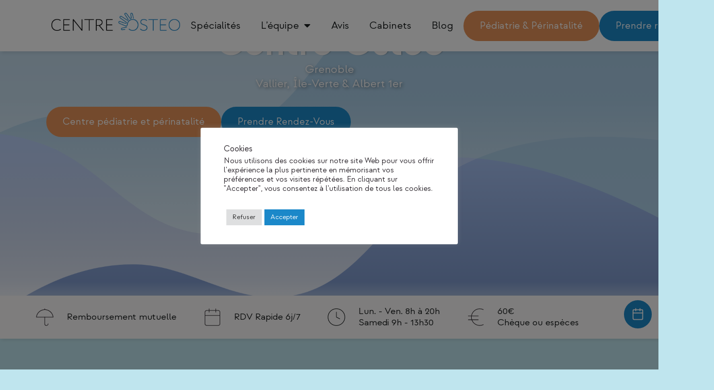

--- FILE ---
content_type: text/html; charset=UTF-8
request_url: https://osteosurgrenoble.fr/
body_size: 33581
content:
<!doctype html>
<html dir="ltr" lang="fr-FR" prefix="og: https://ogp.me/ns#">
<head>
	<meta charset="UTF-8">
	<meta name="viewport" content="width=device-width, initial-scale=1">
	<link rel="profile" href="https://gmpg.org/xfn/11">
	<title>Centres d’Ostéopathie à Grenoble - Rendez-vous en ligne</title><link rel="stylesheet" href="https://osteosurgrenoble.fr/wp-content/cache/min/1/635eac56744fd4df39708734b28587b4.css" media="all" data-minify="1" />

		<!-- All in One SEO 4.9.3 - aioseo.com -->
	<meta name="description" content="Anthony Fossaceca et son équipe vous accueillent aux centres d&#039;Ostéopathie de Vallier, l&#039;Île-Verte et Albert 1er à Grenoble. RDV rapide du lundi au samedi." />
	<meta name="robots" content="max-image-preview:large" />
	<link rel="canonical" href="https://osteosurgrenoble.fr/" />
	<meta name="generator" content="All in One SEO (AIOSEO) 4.9.3" />
		<meta property="og:locale" content="fr_FR" />
		<meta property="og:site_name" content="Centres d&#039;Ostéopathie à Grenoble – Rendez-vous rapides en ligne" />
		<meta property="og:type" content="article" />
		<meta property="og:title" content="Centres d’Ostéopathie à Grenoble - Rendez-vous en ligne" />
		<meta property="og:description" content="Anthony Fossaceca et son équipe vous accueillent aux centres d&#039;Ostéopathie de Vallier, l&#039;Île-Verte et Albert 1er à Grenoble. RDV rapide du lundi au samedi." />
		<meta property="og:url" content="https://osteosurgrenoble.fr/" />
		<meta property="og:image" content="https://osteosurgrenoble.fr/wp-content/uploads/2022/06/osteosurgrenoble-logo.png" />
		<meta property="og:image:secure_url" content="https://osteosurgrenoble.fr/wp-content/uploads/2022/06/osteosurgrenoble-logo.png" />
		<meta property="article:published_time" content="2025-02-07T00:10:24+00:00" />
		<meta property="article:modified_time" content="2026-01-10T05:10:46+00:00" />
		<meta property="article:publisher" content="https://www.facebook.com/anthonyfossacecaosteopathe/about?entry_point=page_nav_about_item&amp;tab=overview" />
		<meta name="twitter:card" content="summary" />
		<meta name="twitter:title" content="Centres d’Ostéopathie à Grenoble - Rendez-vous en ligne" />
		<meta name="twitter:description" content="Anthony Fossaceca et son équipe vous accueillent aux centres d&#039;Ostéopathie de Vallier, l&#039;Île-Verte et Albert 1er à Grenoble. RDV rapide du lundi au samedi." />
		<meta name="twitter:image" content="https://osteosurgrenoble.fr/wp-content/uploads/2022/06/osteosurgrenoble-logo.png" />
		<script type="application/ld+json" class="aioseo-schema">
			{"@context":"https:\/\/schema.org","@graph":[{"@type":"BreadcrumbList","@id":"https:\/\/osteosurgrenoble.fr\/#breadcrumblist","itemListElement":[{"@type":"ListItem","@id":"https:\/\/osteosurgrenoble.fr#listItem","position":1,"name":"Accueil"}]},{"@type":"Organization","@id":"https:\/\/osteosurgrenoble.fr\/#organization","name":"Centre Ost\u00e9o Grenoble","description":"Rendez-vous rapides en ligne","url":"https:\/\/osteosurgrenoble.fr\/","telephone":"+33670144608","logo":{"@type":"ImageObject","url":"https:\/\/osteosurgrenoble.fr\/wp-content\/uploads\/2022\/06\/osteosurgrenoble-hand.png","@id":"https:\/\/osteosurgrenoble.fr\/#organizationLogo","width":486,"height":512},"image":{"@id":"https:\/\/osteosurgrenoble.fr\/#organizationLogo"},"sameAs":["https:\/\/www.facebook.com\/anthonyfossacecaosteopathe\/about?entry_point=page_nav_about_item&tab=overview","https:\/\/www.linkedin.com\/in\/anthony-fossaceca-b56716103\/?trk=nav_responsive_tab_profile_pic"]},{"@type":"WebPage","@id":"https:\/\/osteosurgrenoble.fr\/#webpage","url":"https:\/\/osteosurgrenoble.fr\/","name":"Centres d\u2019Ost\u00e9opathie \u00e0 Grenoble - Rendez-vous en ligne","description":"Anthony Fossaceca et son \u00e9quipe vous accueillent aux centres d'Ost\u00e9opathie de Vallier, l'\u00cele-Verte et Albert 1er \u00e0 Grenoble. RDV rapide du lundi au samedi.","inLanguage":"fr-FR","isPartOf":{"@id":"https:\/\/osteosurgrenoble.fr\/#website"},"breadcrumb":{"@id":"https:\/\/osteosurgrenoble.fr\/#breadcrumblist"},"image":{"@type":"ImageObject","url":"https:\/\/osteosurgrenoble.fr\/wp-content\/uploads\/team.webp","@id":"https:\/\/osteosurgrenoble.fr\/#mainImage","width":1920,"height":1512},"primaryImageOfPage":{"@id":"https:\/\/osteosurgrenoble.fr\/#mainImage"},"datePublished":"2025-02-07T01:10:24+01:00","dateModified":"2026-01-10T06:10:46+01:00"},{"@type":"WebSite","@id":"https:\/\/osteosurgrenoble.fr\/#website","url":"https:\/\/osteosurgrenoble.fr\/","name":"Centres d'Ost\u00e9opathie \u00e0 Grenoble","description":"Rendez-vous rapides en ligne","inLanguage":"fr-FR","publisher":{"@id":"https:\/\/osteosurgrenoble.fr\/#organization"}}]}
		</script>
		<!-- All in One SEO -->

<link rel='dns-prefetch' href='//maps.googleapis.com' />
<link rel='dns-prefetch' href='//www.googletagmanager.com' />
<link rel="alternate" type="application/rss+xml" title="Centres d&#039;Ostéopathie à Grenoble &raquo; Flux" href="https://osteosurgrenoble.fr/feed/" />
<link rel="alternate" type="application/rss+xml" title="Centres d&#039;Ostéopathie à Grenoble &raquo; Flux des commentaires" href="https://osteosurgrenoble.fr/comments/feed/" />
<link rel="alternate" title="oEmbed (JSON)" type="application/json+oembed" href="https://osteosurgrenoble.fr/wp-json/oembed/1.0/embed?url=https%3A%2F%2Fosteosurgrenoble.fr%2F" />
<link rel="alternate" title="oEmbed (XML)" type="text/xml+oembed" href="https://osteosurgrenoble.fr/wp-json/oembed/1.0/embed?url=https%3A%2F%2Fosteosurgrenoble.fr%2F&#038;format=xml" />
<style id='wp-img-auto-sizes-contain-inline-css'>
img:is([sizes=auto i],[sizes^="auto," i]){contain-intrinsic-size:3000px 1500px}
/*# sourceURL=wp-img-auto-sizes-contain-inline-css */
</style>
<style id='wp-emoji-styles-inline-css'>

	img.wp-smiley, img.emoji {
		display: inline !important;
		border: none !important;
		box-shadow: none !important;
		height: 1em !important;
		width: 1em !important;
		margin: 0 0.07em !important;
		vertical-align: -0.1em !important;
		background: none !important;
		padding: 0 !important;
	}
/*# sourceURL=wp-emoji-styles-inline-css */
</style>






<link rel='stylesheet' id='elementor-post-5-css' href='https://osteosurgrenoble.fr/wp-content/uploads/elementor/css/post-5.css?ver=1757065827' media='all' />












<style id='elementor-icons-inline-css'>

		.elementor-add-new-section .elementor-add-templately-promo-button{
            background-color: #5d4fff !important;
            background-image: url(https://osteosurgrenoble.fr/wp-content/plugins/essential-addons-for-elementor-lite/assets/admin/images/templately/logo-icon.svg);
            background-repeat: no-repeat;
            background-position: center center;
            position: relative;
        }
        
		.elementor-add-new-section .elementor-add-templately-promo-button > i{
            height: 12px;
        }
        
        body .elementor-add-new-section .elementor-add-section-area-button {
            margin-left: 0;
        }

		.elementor-add-new-section .elementor-add-templately-promo-button{
            background-color: #5d4fff !important;
            background-image: url(https://osteosurgrenoble.fr/wp-content/plugins/essential-addons-for-elementor-lite/assets/admin/images/templately/logo-icon.svg);
            background-repeat: no-repeat;
            background-position: center center;
            position: relative;
        }
        
		.elementor-add-new-section .elementor-add-templately-promo-button > i{
            height: 12px;
        }
        
        body .elementor-add-new-section .elementor-add-section-area-button {
            margin-left: 0;
        }

		.elementor-add-new-section .elementor-add-templately-promo-button{
            background-color: #5d4fff !important;
            background-image: url(https://osteosurgrenoble.fr/wp-content/plugins/essential-addons-for-elementor-lite/assets/admin/images/templately/logo-icon.svg);
            background-repeat: no-repeat;
            background-position: center center;
            position: relative;
        }
        
		.elementor-add-new-section .elementor-add-templately-promo-button > i{
            height: 12px;
        }
        
        body .elementor-add-new-section .elementor-add-section-area-button {
            margin-left: 0;
        }

		.elementor-add-new-section .elementor-add-templately-promo-button{
            background-color: #5d4fff !important;
            background-image: url(https://osteosurgrenoble.fr/wp-content/plugins/essential-addons-for-elementor-lite/assets/admin/images/templately/logo-icon.svg);
            background-repeat: no-repeat;
            background-position: center center;
            position: relative;
        }
        
		.elementor-add-new-section .elementor-add-templately-promo-button > i{
            height: 12px;
        }
        
        body .elementor-add-new-section .elementor-add-section-area-button {
            margin-left: 0;
        }
/*# sourceURL=elementor-icons-inline-css */
</style>










<link rel='stylesheet' id='elementor-post-4609-css' href='https://osteosurgrenoble.fr/wp-content/uploads/elementor/css/post-4609.css?ver=1768021864' media='all' />
<link rel='stylesheet' id='elementor-post-20-css' href='https://osteosurgrenoble.fr/wp-content/uploads/elementor/css/post-20.css?ver=1757182436' media='all' />
<link rel='stylesheet' id='elementor-post-138-css' href='https://osteosurgrenoble.fr/wp-content/uploads/elementor/css/post-138.css?ver=1768021950' media='all' />


<link rel='stylesheet' id='elementor-post-1097-css' href='https://osteosurgrenoble.fr/wp-content/uploads/elementor/css/post-1097.css?ver=1665116256' media='all' />



<script src="https://osteosurgrenoble.fr/wp-includes/js/jquery/jquery.min.js?ver=3.7.1" id="jquery-core-js" defer></script>
<script src="https://osteosurgrenoble.fr/wp-includes/js/jquery/jquery-migrate.min.js?ver=3.4.1" id="jquery-migrate-js" defer></script>
<script id="cookie-law-info-js-extra">
var Cli_Data = {"nn_cookie_ids":[],"cookielist":[],"non_necessary_cookies":[],"ccpaEnabled":"","ccpaRegionBased":"","ccpaBarEnabled":"","strictlyEnabled":["necessary","obligatoire"],"ccpaType":"gdpr","js_blocking":"1","custom_integration":"","triggerDomRefresh":"","secure_cookies":""};
var cli_cookiebar_settings = {"animate_speed_hide":"500","animate_speed_show":"500","background":"#FFF","border":"#b1a6a6c2","border_on":"","button_1_button_colour":"#1b88c9","button_1_button_hover":"#166da1","button_1_link_colour":"#fff","button_1_as_button":"1","button_1_new_win":"","button_2_button_colour":"#333","button_2_button_hover":"#292929","button_2_link_colour":"#444","button_2_as_button":"","button_2_hidebar":"","button_3_button_colour":"#dedfe0","button_3_button_hover":"#b2b2b3","button_3_link_colour":"#333333","button_3_as_button":"1","button_3_new_win":"","button_4_button_colour":"#dedfe0","button_4_button_hover":"#b2b2b3","button_4_link_colour":"#333333","button_4_as_button":"1","button_7_button_colour":"#1b88c9","button_7_button_hover":"#166da1","button_7_link_colour":"#fff","button_7_as_button":"1","button_7_new_win":"","font_family":"inherit","header_fix":"","notify_animate_hide":"1","notify_animate_show":"","notify_div_id":"#cookie-law-info-bar","notify_position_horizontal":"right","notify_position_vertical":"bottom","scroll_close":"","scroll_close_reload":"","accept_close_reload":"","reject_close_reload":"","showagain_tab":"","showagain_background":"#fff","showagain_border":"#000","showagain_div_id":"#cookie-law-info-again","showagain_x_position":"100px","text":"#312c32","show_once_yn":"","show_once":"10000","logging_on":"","as_popup":"","popup_overlay":"1","bar_heading_text":"Cookies","cookie_bar_as":"popup","popup_showagain_position":"bottom-right","widget_position":"left"};
var log_object = {"ajax_url":"https://osteosurgrenoble.fr/wp-admin/admin-ajax.php"};
//# sourceURL=cookie-law-info-js-extra
</script>
<script data-minify="1" src="https://osteosurgrenoble.fr/wp-content/cache/min/1/wp-content/plugins/cookie-law-info/legacy/public/js/cookie-law-info-public.js?ver=1768022370" id="cookie-law-info-js" defer></script>
<script src="https://maps.googleapis.com/maps/api/js?key=AIzaSyAK4wJU6fYGBhJTa_Jgk-uUG4AUXf2i11o&amp;callback=Function.prototype&amp;ver=1768838275" id="eael-google-map-api-js" defer></script>

<!-- Extrait de code de la balise Google (gtag.js) ajouté par Site Kit -->
<!-- Extrait Google Analytics ajouté par Site Kit -->
<script src="https://www.googletagmanager.com/gtag/js?id=GT-NCLMRQV" id="google_gtagjs-js" async></script>
<script id="google_gtagjs-js-after">
window.dataLayer = window.dataLayer || [];function gtag(){dataLayer.push(arguments);}
gtag("set","linker",{"domains":["osteosurgrenoble.fr"]});
gtag("js", new Date());
gtag("set", "developer_id.dZTNiMT", true);
gtag("config", "GT-NCLMRQV");
//# sourceURL=google_gtagjs-js-after
</script>
<script id="ecs_ajax_load-js-extra">
var ecs_ajax_params = {"ajaxurl":"https://osteosurgrenoble.fr/wp-admin/admin-ajax.php","posts":"{\"error\":\"\",\"m\":\"\",\"p\":\"4609\",\"post_parent\":\"\",\"subpost\":\"\",\"subpost_id\":\"\",\"attachment\":\"\",\"attachment_id\":0,\"name\":\"\",\"pagename\":\"\",\"page_id\":\"4609\",\"second\":\"\",\"minute\":\"\",\"hour\":\"\",\"day\":0,\"monthnum\":0,\"year\":0,\"w\":0,\"category_name\":\"\",\"tag\":\"\",\"cat\":\"\",\"tag_id\":\"\",\"author\":\"\",\"author_name\":\"\",\"feed\":\"\",\"tb\":\"\",\"paged\":0,\"meta_key\":\"\",\"meta_value\":\"\",\"preview\":\"\",\"s\":\"\",\"sentence\":\"\",\"title\":\"\",\"fields\":\"all\",\"menu_order\":\"\",\"embed\":\"\",\"category__in\":[],\"category__not_in\":[],\"category__and\":[],\"post__in\":[],\"post__not_in\":[],\"post_name__in\":[],\"tag__in\":[],\"tag__not_in\":[],\"tag__and\":[],\"tag_slug__in\":[],\"tag_slug__and\":[],\"post_parent__in\":[],\"post_parent__not_in\":[],\"author__in\":[],\"author__not_in\":[],\"search_columns\":[],\"ignore_sticky_posts\":false,\"suppress_filters\":false,\"cache_results\":true,\"update_post_term_cache\":true,\"update_menu_item_cache\":false,\"lazy_load_term_meta\":true,\"update_post_meta_cache\":true,\"post_type\":\"\",\"posts_per_page\":10,\"nopaging\":false,\"comments_per_page\":\"50\",\"no_found_rows\":false,\"order\":\"DESC\"}"};
//# sourceURL=ecs_ajax_load-js-extra
</script>
<script data-minify="1" src="https://osteosurgrenoble.fr/wp-content/cache/min/1/wp-content/plugins/ele-custom-skin/assets/js/ecs_ajax_pagination.js?ver=1768022370" id="ecs_ajax_load-js" defer></script>
<script data-minify="1" src="https://osteosurgrenoble.fr/wp-content/cache/min/1/wp-content/plugins/ele-custom-skin/assets/js/ecs.js?ver=1768022370" id="ecs-script-js" defer></script>
<link rel="https://api.w.org/" href="https://osteosurgrenoble.fr/wp-json/" /><link rel="alternate" title="JSON" type="application/json" href="https://osteosurgrenoble.fr/wp-json/wp/v2/pages/4609" /><link rel="EditURI" type="application/rsd+xml" title="RSD" href="https://osteosurgrenoble.fr/xmlrpc.php?rsd" />
<meta name="generator" content="WordPress 6.9" />
<link rel='shortlink' href='https://osteosurgrenoble.fr/' />
<!-- Global site tag (gtag.js) - Google Analytics -->
<script type="text/plain" data-cli-class="cli-blocker-script"  data-cli-script-type="analytics" data-cli-block="true"  data-cli-element-position="head" async src="https://www.googletagmanager.com/gtag/js?id=G-EFBFQ3NFGL"></script>
<script type="text/plain" data-cli-class="cli-blocker-script"  data-cli-script-type="analytics" data-cli-block="true"  data-cli-element-position="head">
  window.dataLayer = window.dataLayer || [];
  function gtag(){dataLayer.push(arguments);}
  gtag('js', new Date());

  gtag('config', 'G-EFBFQ3NFGL');
</script>
<!-- Google Tag Manager -->
<script type="text/plain" data-cli-class="cli-blocker-script"  data-cli-script-type="advertisement" data-cli-block="true"  data-cli-element-position="head">(function(w,d,s,l,i){w[l]=w[l]||[];w[l].push({'gtm.start':
new Date().getTime(),event:'gtm.js'});var f=d.getElementsByTagName(s)[0],
j=d.createElement(s),dl=l!='dataLayer'?'&l='+l:'';j.async=true;j.src=
'https://www.googletagmanager.com/gtm.js?id='+i+dl;f.parentNode.insertBefore(j,f);
})(window,document,'script','dataLayer','GTM-TGDVP5M');</script>
<!-- End Google Tag Manager --> <meta name="generator" content="Site Kit by Google 1.170.0" /><!-- HFCM by 99 Robots - Snippet # 1: GTM Header -->
<!-- Google Tag Manager -->
<script>(function(w,d,s,l,i){w[l]=w[l]||[];w[l].push({'gtm.start':
new Date().getTime(),event:'gtm.js'});var f=d.getElementsByTagName(s)[0],
j=d.createElement(s),dl=l!='dataLayer'?'&l='+l:'';j.async=true;j.src=
'https://www.googletagmanager.com/gtm.js?id='+i+dl;f.parentNode.insertBefore(j,f);
})(window,document,'script','dataLayer','GTM-TKH9VJJJ');</script>
<!-- End Google Tag Manager -->
<!-- /end HFCM by 99 Robots -->
<meta name="ti-site-data" content="eyJyIjoiMTowITc6MCEzMDowIiwibyI6Imh0dHBzOlwvXC9vc3Rlb3N1cmdyZW5vYmxlLmZyXC93cC1hZG1pblwvYWRtaW4tYWpheC5waHA/YWN0aW9uPXRpX29ubGluZV91c2Vyc19nb29nbGUmYW1wO3A9JTJGJmFtcDtfd3Bub25jZT1iMzAyMWRiNDYxIn0=" /><meta name="generator" content="Elementor 3.27.6; settings: css_print_method-external, google_font-disabled, font_display-swap">
			<style>
				.e-con.e-parent:nth-of-type(n+4):not(.e-lazyloaded):not(.e-no-lazyload),
				.e-con.e-parent:nth-of-type(n+4):not(.e-lazyloaded):not(.e-no-lazyload) * {
					background-image: none !important;
				}
				@media screen and (max-height: 1024px) {
					.e-con.e-parent:nth-of-type(n+3):not(.e-lazyloaded):not(.e-no-lazyload),
					.e-con.e-parent:nth-of-type(n+3):not(.e-lazyloaded):not(.e-no-lazyload) * {
						background-image: none !important;
					}
				}
				@media screen and (max-height: 640px) {
					.e-con.e-parent:nth-of-type(n+2):not(.e-lazyloaded):not(.e-no-lazyload),
					.e-con.e-parent:nth-of-type(n+2):not(.e-lazyloaded):not(.e-no-lazyload) * {
						background-image: none !important;
					}
				}
			</style>
			<link rel="icon" href="https://osteosurgrenoble.fr/wp-content/uploads/2022/06/Logo-top.svg" sizes="32x32" />
<link rel="icon" href="https://osteosurgrenoble.fr/wp-content/uploads/2022/06/Logo-top.svg" sizes="192x192" />
<link rel="apple-touch-icon" href="https://osteosurgrenoble.fr/wp-content/uploads/2022/06/Logo-top.svg" />
<meta name="msapplication-TileImage" content="https://osteosurgrenoble.fr/wp-content/uploads/2022/06/Logo-top.svg" />
<noscript><style id="rocket-lazyload-nojs-css">.rll-youtube-player, [data-lazy-src]{display:none !important;}</style></noscript><style id='global-styles-inline-css'>
:root{--wp--preset--aspect-ratio--square: 1;--wp--preset--aspect-ratio--4-3: 4/3;--wp--preset--aspect-ratio--3-4: 3/4;--wp--preset--aspect-ratio--3-2: 3/2;--wp--preset--aspect-ratio--2-3: 2/3;--wp--preset--aspect-ratio--16-9: 16/9;--wp--preset--aspect-ratio--9-16: 9/16;--wp--preset--color--black: #000000;--wp--preset--color--cyan-bluish-gray: #abb8c3;--wp--preset--color--white: #ffffff;--wp--preset--color--pale-pink: #f78da7;--wp--preset--color--vivid-red: #cf2e2e;--wp--preset--color--luminous-vivid-orange: #ff6900;--wp--preset--color--luminous-vivid-amber: #fcb900;--wp--preset--color--light-green-cyan: #7bdcb5;--wp--preset--color--vivid-green-cyan: #00d084;--wp--preset--color--pale-cyan-blue: #8ed1fc;--wp--preset--color--vivid-cyan-blue: #0693e3;--wp--preset--color--vivid-purple: #9b51e0;--wp--preset--gradient--vivid-cyan-blue-to-vivid-purple: linear-gradient(135deg,rgb(6,147,227) 0%,rgb(155,81,224) 100%);--wp--preset--gradient--light-green-cyan-to-vivid-green-cyan: linear-gradient(135deg,rgb(122,220,180) 0%,rgb(0,208,130) 100%);--wp--preset--gradient--luminous-vivid-amber-to-luminous-vivid-orange: linear-gradient(135deg,rgb(252,185,0) 0%,rgb(255,105,0) 100%);--wp--preset--gradient--luminous-vivid-orange-to-vivid-red: linear-gradient(135deg,rgb(255,105,0) 0%,rgb(207,46,46) 100%);--wp--preset--gradient--very-light-gray-to-cyan-bluish-gray: linear-gradient(135deg,rgb(238,238,238) 0%,rgb(169,184,195) 100%);--wp--preset--gradient--cool-to-warm-spectrum: linear-gradient(135deg,rgb(74,234,220) 0%,rgb(151,120,209) 20%,rgb(207,42,186) 40%,rgb(238,44,130) 60%,rgb(251,105,98) 80%,rgb(254,248,76) 100%);--wp--preset--gradient--blush-light-purple: linear-gradient(135deg,rgb(255,206,236) 0%,rgb(152,150,240) 100%);--wp--preset--gradient--blush-bordeaux: linear-gradient(135deg,rgb(254,205,165) 0%,rgb(254,45,45) 50%,rgb(107,0,62) 100%);--wp--preset--gradient--luminous-dusk: linear-gradient(135deg,rgb(255,203,112) 0%,rgb(199,81,192) 50%,rgb(65,88,208) 100%);--wp--preset--gradient--pale-ocean: linear-gradient(135deg,rgb(255,245,203) 0%,rgb(182,227,212) 50%,rgb(51,167,181) 100%);--wp--preset--gradient--electric-grass: linear-gradient(135deg,rgb(202,248,128) 0%,rgb(113,206,126) 100%);--wp--preset--gradient--midnight: linear-gradient(135deg,rgb(2,3,129) 0%,rgb(40,116,252) 100%);--wp--preset--font-size--small: 13px;--wp--preset--font-size--medium: 20px;--wp--preset--font-size--large: 36px;--wp--preset--font-size--x-large: 42px;--wp--preset--spacing--20: 0.44rem;--wp--preset--spacing--30: 0.67rem;--wp--preset--spacing--40: 1rem;--wp--preset--spacing--50: 1.5rem;--wp--preset--spacing--60: 2.25rem;--wp--preset--spacing--70: 3.38rem;--wp--preset--spacing--80: 5.06rem;--wp--preset--shadow--natural: 6px 6px 9px rgba(0, 0, 0, 0.2);--wp--preset--shadow--deep: 12px 12px 50px rgba(0, 0, 0, 0.4);--wp--preset--shadow--sharp: 6px 6px 0px rgba(0, 0, 0, 0.2);--wp--preset--shadow--outlined: 6px 6px 0px -3px rgb(255, 255, 255), 6px 6px rgb(0, 0, 0);--wp--preset--shadow--crisp: 6px 6px 0px rgb(0, 0, 0);}:root { --wp--style--global--content-size: 800px;--wp--style--global--wide-size: 1200px; }:where(body) { margin: 0; }.wp-site-blocks > .alignleft { float: left; margin-right: 2em; }.wp-site-blocks > .alignright { float: right; margin-left: 2em; }.wp-site-blocks > .aligncenter { justify-content: center; margin-left: auto; margin-right: auto; }:where(.wp-site-blocks) > * { margin-block-start: 24px; margin-block-end: 0; }:where(.wp-site-blocks) > :first-child { margin-block-start: 0; }:where(.wp-site-blocks) > :last-child { margin-block-end: 0; }:root { --wp--style--block-gap: 24px; }:root :where(.is-layout-flow) > :first-child{margin-block-start: 0;}:root :where(.is-layout-flow) > :last-child{margin-block-end: 0;}:root :where(.is-layout-flow) > *{margin-block-start: 24px;margin-block-end: 0;}:root :where(.is-layout-constrained) > :first-child{margin-block-start: 0;}:root :where(.is-layout-constrained) > :last-child{margin-block-end: 0;}:root :where(.is-layout-constrained) > *{margin-block-start: 24px;margin-block-end: 0;}:root :where(.is-layout-flex){gap: 24px;}:root :where(.is-layout-grid){gap: 24px;}.is-layout-flow > .alignleft{float: left;margin-inline-start: 0;margin-inline-end: 2em;}.is-layout-flow > .alignright{float: right;margin-inline-start: 2em;margin-inline-end: 0;}.is-layout-flow > .aligncenter{margin-left: auto !important;margin-right: auto !important;}.is-layout-constrained > .alignleft{float: left;margin-inline-start: 0;margin-inline-end: 2em;}.is-layout-constrained > .alignright{float: right;margin-inline-start: 2em;margin-inline-end: 0;}.is-layout-constrained > .aligncenter{margin-left: auto !important;margin-right: auto !important;}.is-layout-constrained > :where(:not(.alignleft):not(.alignright):not(.alignfull)){max-width: var(--wp--style--global--content-size);margin-left: auto !important;margin-right: auto !important;}.is-layout-constrained > .alignwide{max-width: var(--wp--style--global--wide-size);}body .is-layout-flex{display: flex;}.is-layout-flex{flex-wrap: wrap;align-items: center;}.is-layout-flex > :is(*, div){margin: 0;}body .is-layout-grid{display: grid;}.is-layout-grid > :is(*, div){margin: 0;}body{padding-top: 0px;padding-right: 0px;padding-bottom: 0px;padding-left: 0px;}a:where(:not(.wp-element-button)){text-decoration: underline;}:root :where(.wp-element-button, .wp-block-button__link){background-color: #32373c;border-width: 0;color: #fff;font-family: inherit;font-size: inherit;font-style: inherit;font-weight: inherit;letter-spacing: inherit;line-height: inherit;padding-top: calc(0.667em + 2px);padding-right: calc(1.333em + 2px);padding-bottom: calc(0.667em + 2px);padding-left: calc(1.333em + 2px);text-decoration: none;text-transform: inherit;}.has-black-color{color: var(--wp--preset--color--black) !important;}.has-cyan-bluish-gray-color{color: var(--wp--preset--color--cyan-bluish-gray) !important;}.has-white-color{color: var(--wp--preset--color--white) !important;}.has-pale-pink-color{color: var(--wp--preset--color--pale-pink) !important;}.has-vivid-red-color{color: var(--wp--preset--color--vivid-red) !important;}.has-luminous-vivid-orange-color{color: var(--wp--preset--color--luminous-vivid-orange) !important;}.has-luminous-vivid-amber-color{color: var(--wp--preset--color--luminous-vivid-amber) !important;}.has-light-green-cyan-color{color: var(--wp--preset--color--light-green-cyan) !important;}.has-vivid-green-cyan-color{color: var(--wp--preset--color--vivid-green-cyan) !important;}.has-pale-cyan-blue-color{color: var(--wp--preset--color--pale-cyan-blue) !important;}.has-vivid-cyan-blue-color{color: var(--wp--preset--color--vivid-cyan-blue) !important;}.has-vivid-purple-color{color: var(--wp--preset--color--vivid-purple) !important;}.has-black-background-color{background-color: var(--wp--preset--color--black) !important;}.has-cyan-bluish-gray-background-color{background-color: var(--wp--preset--color--cyan-bluish-gray) !important;}.has-white-background-color{background-color: var(--wp--preset--color--white) !important;}.has-pale-pink-background-color{background-color: var(--wp--preset--color--pale-pink) !important;}.has-vivid-red-background-color{background-color: var(--wp--preset--color--vivid-red) !important;}.has-luminous-vivid-orange-background-color{background-color: var(--wp--preset--color--luminous-vivid-orange) !important;}.has-luminous-vivid-amber-background-color{background-color: var(--wp--preset--color--luminous-vivid-amber) !important;}.has-light-green-cyan-background-color{background-color: var(--wp--preset--color--light-green-cyan) !important;}.has-vivid-green-cyan-background-color{background-color: var(--wp--preset--color--vivid-green-cyan) !important;}.has-pale-cyan-blue-background-color{background-color: var(--wp--preset--color--pale-cyan-blue) !important;}.has-vivid-cyan-blue-background-color{background-color: var(--wp--preset--color--vivid-cyan-blue) !important;}.has-vivid-purple-background-color{background-color: var(--wp--preset--color--vivid-purple) !important;}.has-black-border-color{border-color: var(--wp--preset--color--black) !important;}.has-cyan-bluish-gray-border-color{border-color: var(--wp--preset--color--cyan-bluish-gray) !important;}.has-white-border-color{border-color: var(--wp--preset--color--white) !important;}.has-pale-pink-border-color{border-color: var(--wp--preset--color--pale-pink) !important;}.has-vivid-red-border-color{border-color: var(--wp--preset--color--vivid-red) !important;}.has-luminous-vivid-orange-border-color{border-color: var(--wp--preset--color--luminous-vivid-orange) !important;}.has-luminous-vivid-amber-border-color{border-color: var(--wp--preset--color--luminous-vivid-amber) !important;}.has-light-green-cyan-border-color{border-color: var(--wp--preset--color--light-green-cyan) !important;}.has-vivid-green-cyan-border-color{border-color: var(--wp--preset--color--vivid-green-cyan) !important;}.has-pale-cyan-blue-border-color{border-color: var(--wp--preset--color--pale-cyan-blue) !important;}.has-vivid-cyan-blue-border-color{border-color: var(--wp--preset--color--vivid-cyan-blue) !important;}.has-vivid-purple-border-color{border-color: var(--wp--preset--color--vivid-purple) !important;}.has-vivid-cyan-blue-to-vivid-purple-gradient-background{background: var(--wp--preset--gradient--vivid-cyan-blue-to-vivid-purple) !important;}.has-light-green-cyan-to-vivid-green-cyan-gradient-background{background: var(--wp--preset--gradient--light-green-cyan-to-vivid-green-cyan) !important;}.has-luminous-vivid-amber-to-luminous-vivid-orange-gradient-background{background: var(--wp--preset--gradient--luminous-vivid-amber-to-luminous-vivid-orange) !important;}.has-luminous-vivid-orange-to-vivid-red-gradient-background{background: var(--wp--preset--gradient--luminous-vivid-orange-to-vivid-red) !important;}.has-very-light-gray-to-cyan-bluish-gray-gradient-background{background: var(--wp--preset--gradient--very-light-gray-to-cyan-bluish-gray) !important;}.has-cool-to-warm-spectrum-gradient-background{background: var(--wp--preset--gradient--cool-to-warm-spectrum) !important;}.has-blush-light-purple-gradient-background{background: var(--wp--preset--gradient--blush-light-purple) !important;}.has-blush-bordeaux-gradient-background{background: var(--wp--preset--gradient--blush-bordeaux) !important;}.has-luminous-dusk-gradient-background{background: var(--wp--preset--gradient--luminous-dusk) !important;}.has-pale-ocean-gradient-background{background: var(--wp--preset--gradient--pale-ocean) !important;}.has-electric-grass-gradient-background{background: var(--wp--preset--gradient--electric-grass) !important;}.has-midnight-gradient-background{background: var(--wp--preset--gradient--midnight) !important;}.has-small-font-size{font-size: var(--wp--preset--font-size--small) !important;}.has-medium-font-size{font-size: var(--wp--preset--font-size--medium) !important;}.has-large-font-size{font-size: var(--wp--preset--font-size--large) !important;}.has-x-large-font-size{font-size: var(--wp--preset--font-size--x-large) !important;}
/*# sourceURL=global-styles-inline-css */
</style>


</head>
<body class="home wp-singular page-template page-template-elementor_header_footer page page-id-4609 wp-custom-logo wp-embed-responsive wp-theme-hello-elementor theme-default elementor-default elementor-template-full-width elementor-kit-5 elementor-page elementor-page-4609">


<a class="skip-link screen-reader-text" href="#content">Aller au contenu</a>

		<div data-elementor-type="header" data-elementor-id="20" class="elementor elementor-20 elementor-location-header" data-elementor-post-type="elementor_library">
			<div class="elementor-element elementor-element-10721c0 e-con-full e-flex e-con e-parent" data-id="10721c0" data-element_type="container" id="header" data-settings="{&quot;background_background&quot;:&quot;classic&quot;,&quot;sticky&quot;:&quot;top&quot;,&quot;sticky_on&quot;:[&quot;desktop&quot;,&quot;tablet&quot;,&quot;mobile&quot;],&quot;sticky_offset&quot;:0,&quot;sticky_effects_offset&quot;:0,&quot;sticky_anchor_link_offset&quot;:0}">
		<div class="elementor-element elementor-element-4ecb67b e-flex e-con-boxed e-con e-child" data-id="4ecb67b" data-element_type="container">
					<div class="e-con-inner">
				<div class="elementor-element elementor-element-000e7ea elementor-widget-tablet__width-initial elementor-widget elementor-widget-theme-site-logo elementor-widget-image" data-id="000e7ea" data-element_type="widget" data-widget_type="theme-site-logo.default">
				<div class="elementor-widget-container">
											<a href="https://osteosurgrenoble.fr">
			<img width="350" height="50" src="data:image/svg+xml,%3Csvg%20xmlns='http://www.w3.org/2000/svg'%20viewBox='0%200%20350%2050'%3E%3C/svg%3E" class="attachment-full size-full wp-image-128" alt="" data-lazy-srcset="https://osteosurgrenoble.fr/wp-content/uploads/2022/06/osteosurgrenoble-logo.png 350w, https://osteosurgrenoble.fr/wp-content/uploads/2022/06/osteosurgrenoble-logo-300x43.png 300w" data-lazy-sizes="(max-width: 350px) 100vw, 350px" data-lazy-src="https://osteosurgrenoble.fr/wp-content/uploads/2022/06/osteosurgrenoble-logo.png" /><noscript><img width="350" height="50" src="https://osteosurgrenoble.fr/wp-content/uploads/2022/06/osteosurgrenoble-logo.png" class="attachment-full size-full wp-image-128" alt="" srcset="https://osteosurgrenoble.fr/wp-content/uploads/2022/06/osteosurgrenoble-logo.png 350w, https://osteosurgrenoble.fr/wp-content/uploads/2022/06/osteosurgrenoble-logo-300x43.png 300w" sizes="(max-width: 350px) 100vw, 350px" /></noscript>				</a>
											</div>
				</div>
				<div class="elementor-element elementor-element-43d68a6 btn-menu elementor-hidden-desktop elementor-widget-mobile__width-initial elementor-widget elementor-widget-eael-offcanvas" data-id="43d68a6" data-element_type="widget" data-settings="{&quot;direction&quot;:&quot;right&quot;,&quot;content_transition&quot;:&quot;slide&quot;}" data-widget_type="eael-offcanvas.default">
				<div class="elementor-widget-container">
					        <div class="eael-offcanvas-content-wrap" data-settings="{&quot;content_id&quot;:&quot;43d68a6&quot;,&quot;direction&quot;:&quot;right&quot;,&quot;transition&quot;:&quot;slide&quot;,&quot;esc_close&quot;:&quot;&quot;,&quot;body_click_close&quot;:&quot;yes&quot;,&quot;open_offcanvas&quot;:&quot;&quot;}">

                        <div class="eael-offcanvas-toggle-wrap">
                <div class="eael-offcanvas-toggle eael-offcanvas-toogle-43d68a6 elementor-button elementor-size-md">
                    <svg xmlns="http://www.w3.org/2000/svg" width="32" height="32" viewBox="0 0 24 24" fill="none" stroke="#191D1E" stroke-width="1.25" stroke-linecap="round" stroke-linejoin="round" class="lucide lucide-menu"><line x1="4" x2="20" y1="12" y2="12"></line><line x1="4" x2="20" y1="6" y2="6"></line><line x1="4" x2="20" y1="18" y2="18"></line></svg>                    <span class="eael-toggle-text">
                        btn                    </span>
                </div>
            </div>
            
            <div class="eael-offcanvas-content eael-offcanvas-content-43d68a6 eael-offcanvas-slide elementor-element-43d68a6 eael-offcanvas-content-right">
                        <div class="eael-offcanvas-header">
            <div class="eael-offcanvas-title" style="order: 1;">
                            </div>
            <div class="eael-offcanvas-close eael-offcanvas-close-43d68a6" role="button">
                                    <svg xmlns="http://www.w3.org/2000/svg" xmlns:xlink="http://www.w3.org/1999/xlink" id="Calque_1" x="0px" y="0px" viewBox="0 0 24 24" style="enable-background:new 0 0 24 24;" xml:space="preserve"><style type="text/css">	.st0{fill:none;stroke:#1B88C9;stroke-linecap:round;stroke-linejoin:round;}</style><line class="st0" x1="18" y1="6" x2="6" y2="18"></line><line class="st0" x1="6" y1="6" x2="18" y2="18"></line></svg>                            </div>
        </div>
                        <div class="eael-offcanvas-body">
	                                <div class="eael-offcanvas-custom-widget">
                    
                    <div class="eael-offcanvas-widget-content">
                        <div class="da">
<ul>
 	<li><a href="https://osteosurgrenoble.fr/#specialite">Spécialités</a></li>
 	<li><a href="https://osteosurgrenoble.fr/#team">L'équipe</a></li>
 	<li><a href="https://osteosurgrenoble.fr/#avis">Avis</a></li>
 	<li><a href="https://osteosurgrenoble.fr/#cabinet">Cabinets</a></li>
 	<li><a href="https://osteosurgrenoble.fr/blog">Blog</a></li>
 	<li><a style="color: #1b88c9" href="https://osteosurgrenoble.fr/">Centre Ostéo</a></li>
 	<li><a style="color: #e6935a" href="/pediatrie-perinatalite">Pédiatrie &amp; Périnatalité</a></li>
 	<li class="rdv_mobile"><a style="color: #ffffff" href="https://www.doctolib.fr/cabinet-osteopathie/grenoble/centre-osteo-grenoble" target="_blank" rel="noopener">Prendre rendez-vous</a></li>
</ul>
</div>                    </div>
                </div>
                                </div><!-- /.eael-offcanvas-body -->
            </div>
        </div>
        				</div>
				</div>
				<div class="elementor-element elementor-element-dceeded elementor-nav-menu__text-align-center elementor-hidden-tablet elementor-hidden-mobile elementor-nav-menu__align-center elementor-nav-menu--dropdown-tablet elementor-nav-menu--toggle elementor-nav-menu--burger elementor-widget elementor-widget-nav-menu" data-id="dceeded" data-element_type="widget" data-settings="{&quot;layout&quot;:&quot;horizontal&quot;,&quot;submenu_icon&quot;:{&quot;value&quot;:&quot;&lt;i class=\&quot;fas fa-caret-down\&quot;&gt;&lt;\/i&gt;&quot;,&quot;library&quot;:&quot;fa-solid&quot;},&quot;toggle&quot;:&quot;burger&quot;}" data-widget_type="nav-menu.default">
				<div class="elementor-widget-container">
								<nav aria-label="Menu" class="elementor-nav-menu--main elementor-nav-menu__container elementor-nav-menu--layout-horizontal e--pointer-none">
				<ul id="menu-1-dceeded" class="elementor-nav-menu"><li class="menu-item menu-item-type-custom menu-item-object-custom current-menu-item current_page_item menu-item-16"><a href="/#specialite" aria-current="page" data-ps2id-api="true" class="elementor-item elementor-item-anchor">Spécialités</a></li>
<li class="menu-item menu-item-type-custom menu-item-object-custom menu-item-has-children menu-item-14"><a href="#" data-ps2id-api="true" class="elementor-item elementor-item-anchor">L&rsquo;équipe</a>
<ul class="sub-menu elementor-nav-menu--dropdown">
	<li class="menu-item menu-item-type-post_type menu-item-object-page menu-item-5948"><a href="https://osteosurgrenoble.fr/clement-pinarello/" data-ps2id-api="true" class="elementor-sub-item">Clément Pinarello</a></li>
	<li class="menu-item menu-item-type-post_type menu-item-object-page menu-item-5940"><a href="https://osteosurgrenoble.fr/pierre-eloi-bethenod/" data-ps2id-api="true" class="elementor-sub-item">Pierre-Eloi Bethenod</a></li>
	<li class="menu-item menu-item-type-post_type menu-item-object-page menu-item-5942"><a href="https://osteosurgrenoble.fr/claire-serale/" data-ps2id-api="true" class="elementor-sub-item">Claire Serale</a></li>
	<li class="menu-item menu-item-type-post_type menu-item-object-page menu-item-5949"><a href="https://osteosurgrenoble.fr/anthony-fossaceca/" data-ps2id-api="true" class="elementor-sub-item">Anthony Fossaceca</a></li>
</ul>
</li>
<li class="menu-item menu-item-type-custom menu-item-object-custom current-menu-item current_page_item menu-item-17"><a href="/#avis" aria-current="page" data-ps2id-api="true" class="elementor-item elementor-item-anchor">Avis</a></li>
<li class="menu-item menu-item-type-custom menu-item-object-custom current-menu-item current_page_item menu-item-5193"><a href="/#cabinet" aria-current="page" data-ps2id-api="true" class="elementor-item elementor-item-anchor">Cabinets</a></li>
<li class="menu-item menu-item-type-post_type menu-item-object-page menu-item-5954"><a href="https://osteosurgrenoble.fr/blog/" data-ps2id-api="true" class="elementor-item">Blog</a></li>
</ul>			</nav>
					<div class="elementor-menu-toggle" role="button" tabindex="0" aria-label="Permuter le menu" aria-expanded="false">
			<span class="elementor-menu-toggle__icon--open"><svg xmlns="http://www.w3.org/2000/svg" xmlns:xlink="http://www.w3.org/1999/xlink" id="Calque_1" x="0px" y="0px" viewBox="0 0 24 24" style="enable-background:new 0 0 24 24;" xml:space="preserve"><style type="text/css">	.st0{fill:none;stroke:#000000;stroke-width:1.5;stroke-linecap:round;stroke-linejoin:round;}</style><line class="st0" x1="3" y1="12" x2="21" y2="12"></line><line class="st0" x1="3" y1="6" x2="21" y2="6"></line><line class="st0" x1="3" y1="18" x2="16" y2="18"></line></svg></span><i aria-hidden="true" role="presentation" class="elementor-menu-toggle__icon--close eicon-close"></i>		</div>
					<nav class="elementor-nav-menu--dropdown elementor-nav-menu__container" aria-hidden="true">
				<ul id="menu-2-dceeded" class="elementor-nav-menu"><li class="menu-item menu-item-type-custom menu-item-object-custom current-menu-item current_page_item menu-item-16"><a href="/#specialite" aria-current="page" data-ps2id-api="true" class="elementor-item elementor-item-anchor" tabindex="-1">Spécialités</a></li>
<li class="menu-item menu-item-type-custom menu-item-object-custom menu-item-has-children menu-item-14"><a href="#" data-ps2id-api="true" class="elementor-item elementor-item-anchor" tabindex="-1">L&rsquo;équipe</a>
<ul class="sub-menu elementor-nav-menu--dropdown">
	<li class="menu-item menu-item-type-post_type menu-item-object-page menu-item-5948"><a href="https://osteosurgrenoble.fr/clement-pinarello/" data-ps2id-api="true" class="elementor-sub-item" tabindex="-1">Clément Pinarello</a></li>
	<li class="menu-item menu-item-type-post_type menu-item-object-page menu-item-5940"><a href="https://osteosurgrenoble.fr/pierre-eloi-bethenod/" data-ps2id-api="true" class="elementor-sub-item" tabindex="-1">Pierre-Eloi Bethenod</a></li>
	<li class="menu-item menu-item-type-post_type menu-item-object-page menu-item-5942"><a href="https://osteosurgrenoble.fr/claire-serale/" data-ps2id-api="true" class="elementor-sub-item" tabindex="-1">Claire Serale</a></li>
	<li class="menu-item menu-item-type-post_type menu-item-object-page menu-item-5949"><a href="https://osteosurgrenoble.fr/anthony-fossaceca/" data-ps2id-api="true" class="elementor-sub-item" tabindex="-1">Anthony Fossaceca</a></li>
</ul>
</li>
<li class="menu-item menu-item-type-custom menu-item-object-custom current-menu-item current_page_item menu-item-17"><a href="/#avis" aria-current="page" data-ps2id-api="true" class="elementor-item elementor-item-anchor" tabindex="-1">Avis</a></li>
<li class="menu-item menu-item-type-custom menu-item-object-custom current-menu-item current_page_item menu-item-5193"><a href="/#cabinet" aria-current="page" data-ps2id-api="true" class="elementor-item elementor-item-anchor" tabindex="-1">Cabinets</a></li>
<li class="menu-item menu-item-type-post_type menu-item-object-page menu-item-5954"><a href="https://osteosurgrenoble.fr/blog/" data-ps2id-api="true" class="elementor-item" tabindex="-1">Blog</a></li>
</ul>			</nav>
						</div>
				</div>
				<div class="elementor-element elementor-element-0bf9ff4 elementor-widget-mobile__width-auto elementor-hidden-tablet elementor-hidden-mobile elementor-widget elementor-widget-button" data-id="0bf9ff4" data-element_type="widget" data-settings="{&quot;_animation&quot;:&quot;none&quot;}" data-widget_type="button.default">
				<div class="elementor-widget-container">
									<div class="elementor-button-wrapper">
					<a class="elementor-button elementor-button-link elementor-size-sm" href="https://osteosurgrenoble.fr/pediatrie-perinatalite" target="_blank">
						<span class="elementor-button-content-wrapper">
									<span class="elementor-button-text">Pédiatrie & Périnatalité</span>
					</span>
					</a>
				</div>
								</div>
				</div>
				<div class="elementor-element elementor-element-72962db elementor-widget-mobile__width-auto elementor-hidden-tablet elementor-hidden-mobile elementor-widget elementor-widget-button" data-id="72962db" data-element_type="widget" data-settings="{&quot;_animation&quot;:&quot;none&quot;}" data-widget_type="button.default">
				<div class="elementor-widget-container">
									<div class="elementor-button-wrapper">
					<a class="elementor-button elementor-button-link elementor-size-sm" href="https://www.doctolib.fr/cabinet-osteopathie/grenoble/centre-osteo-grenoble" target="_blank">
						<span class="elementor-button-content-wrapper">
									<span class="elementor-button-text">Prendre rendez-vous</span>
					</span>
					</a>
				</div>
								</div>
				</div>
					</div>
				</div>
				</div>
				</div>
				<div data-elementor-type="wp-post" data-elementor-id="4609" class="elementor elementor-4609" data-elementor-post-type="page">
				<div class="elementor-element elementor-element-a611ac0 e-con-full e-flex e-con e-parent" data-id="a611ac0" data-element_type="container" data-settings="{&quot;background_background&quot;:&quot;classic&quot;}">
		<div class="elementor-element elementor-element-1df0df3 e-flex e-con-boxed e-con e-child" data-id="1df0df3" data-element_type="container">
					<div class="e-con-inner">
				<div class="elementor-element elementor-element-5f100c4 elementor-widget-mobile__width-auto elementor-invisible elementor-widget elementor-widget-heading" data-id="5f100c4" data-element_type="widget" data-settings="{&quot;_animation&quot;:&quot;fadeInUp&quot;,&quot;_animation_delay&quot;:300}" data-widget_type="heading.default">
				<div class="elementor-widget-container">
					<h1 class="elementor-heading-title elementor-size-default">Centre Ostéo</h1>				</div>
				</div>
				<div class="elementor-element elementor-element-4706608 elementor-invisible elementor-widget elementor-widget-text-editor" data-id="4706608" data-element_type="widget" data-settings="{&quot;_animation_delay&quot;:300,&quot;_animation&quot;:&quot;fadeInUp&quot;}" data-widget_type="text-editor.default">
				<div class="elementor-widget-container">
									<p>Grenoble<br />Vallier, Île-Verte &amp; Albert 1er</p>								</div>
				</div>
		<div class="elementor-element elementor-element-101c0ed e-con-full e-flex e-con e-child" data-id="101c0ed" data-element_type="container">
				<div class="elementor-element elementor-element-7996962 elementor-widget-mobile__width-auto e-transform elementor-invisible elementor-widget elementor-widget-button" data-id="7996962" data-element_type="widget" data-settings="{&quot;_animation_delay&quot;:200,&quot;_animation&quot;:&quot;zoomIn&quot;,&quot;_transform_scaleX_effect_hover&quot;:{&quot;unit&quot;:&quot;px&quot;,&quot;size&quot;:1.05,&quot;sizes&quot;:[]},&quot;_transform_scaleY_effect_hover&quot;:{&quot;unit&quot;:&quot;px&quot;,&quot;size&quot;:1.05,&quot;sizes&quot;:[]},&quot;_transform_scaleX_effect_hover_tablet&quot;:{&quot;unit&quot;:&quot;px&quot;,&quot;size&quot;:&quot;&quot;,&quot;sizes&quot;:[]},&quot;_transform_scaleX_effect_hover_mobile&quot;:{&quot;unit&quot;:&quot;px&quot;,&quot;size&quot;:&quot;&quot;,&quot;sizes&quot;:[]},&quot;_transform_scaleY_effect_hover_tablet&quot;:{&quot;unit&quot;:&quot;px&quot;,&quot;size&quot;:&quot;&quot;,&quot;sizes&quot;:[]},&quot;_transform_scaleY_effect_hover_mobile&quot;:{&quot;unit&quot;:&quot;px&quot;,&quot;size&quot;:&quot;&quot;,&quot;sizes&quot;:[]}}" data-widget_type="button.default">
				<div class="elementor-widget-container">
									<div class="elementor-button-wrapper">
					<a class="elementor-button elementor-button-link elementor-size-sm" href="/pediatrie-perinatalite" target="_blank">
						<span class="elementor-button-content-wrapper">
									<span class="elementor-button-text">Centre pédiatrie et périnatalité</span>
					</span>
					</a>
				</div>
								</div>
				</div>
				<div class="elementor-element elementor-element-7651933 elementor-widget-mobile__width-auto e-transform elementor-invisible elementor-widget elementor-widget-button" data-id="7651933" data-element_type="widget" data-settings="{&quot;_animation_delay&quot;:300,&quot;_animation&quot;:&quot;zoomIn&quot;,&quot;_transform_scaleX_effect_hover&quot;:{&quot;unit&quot;:&quot;px&quot;,&quot;size&quot;:1.05,&quot;sizes&quot;:[]},&quot;_transform_scaleY_effect_hover&quot;:{&quot;unit&quot;:&quot;px&quot;,&quot;size&quot;:1.05,&quot;sizes&quot;:[]},&quot;_transform_scaleX_effect_hover_tablet&quot;:{&quot;unit&quot;:&quot;px&quot;,&quot;size&quot;:&quot;&quot;,&quot;sizes&quot;:[]},&quot;_transform_scaleX_effect_hover_mobile&quot;:{&quot;unit&quot;:&quot;px&quot;,&quot;size&quot;:&quot;&quot;,&quot;sizes&quot;:[]},&quot;_transform_scaleY_effect_hover_tablet&quot;:{&quot;unit&quot;:&quot;px&quot;,&quot;size&quot;:&quot;&quot;,&quot;sizes&quot;:[]},&quot;_transform_scaleY_effect_hover_mobile&quot;:{&quot;unit&quot;:&quot;px&quot;,&quot;size&quot;:&quot;&quot;,&quot;sizes&quot;:[]}}" data-widget_type="button.default">
				<div class="elementor-widget-container">
									<div class="elementor-button-wrapper">
					<a class="elementor-button elementor-button-link elementor-size-sm" href="https://www.doctolib.fr/cabinet-osteopathie/grenoble/centre-osteo-grenoble" target="_blank">
						<span class="elementor-button-content-wrapper">
									<span class="elementor-button-text"><div id="BTNRDV">Prendre Rendez-Vous</div></span>
					</span>
					</a>
				</div>
								</div>
				</div>
				</div>
					</div>
				</div>
				</div>
		<div class="elementor-element elementor-element-b01579a elementor-hidden-desktop e-flex e-con-boxed e-con e-parent" data-id="b01579a" data-element_type="container" id="bandeau" data-settings="{&quot;background_background&quot;:&quot;classic&quot;}">
					<div class="e-con-inner">
				<div class="elementor-element elementor-element-621ecf4 elementor-widget elementor-widget-image-carousel" data-id="621ecf4" data-element_type="widget" data-settings="{&quot;slides_to_show_mobile&quot;:&quot;1&quot;,&quot;navigation&quot;:&quot;none&quot;,&quot;autoplay_speed&quot;:0,&quot;speed&quot;:8000,&quot;autoplay&quot;:&quot;yes&quot;,&quot;infinite&quot;:&quot;yes&quot;}" data-widget_type="image-carousel.default">
				<div class="elementor-widget-container">
							<div class="elementor-image-carousel-wrapper swiper" role="region" aria-roledescription="carousel" aria-label="Carrousel d’images" dir="ltr">
			<div class="elementor-image-carousel swiper-wrapper" aria-live="off">
								<div class="swiper-slide" role="group" aria-roledescription="slide" aria-label="1 sur 4"><figure class="swiper-slide-inner"><img decoding="async" class="swiper-slide-image" src="data:image/svg+xml,%3Csvg%20xmlns='http://www.w3.org/2000/svg'%20viewBox='0%200%200%200'%3E%3C/svg%3E" alt="bandeau-infos-02" data-lazy-src="https://osteosurgrenoble.fr/wp-content/uploads/bandeau-infos-02.svg" /><noscript><img decoding="async" class="swiper-slide-image" src="https://osteosurgrenoble.fr/wp-content/uploads/bandeau-infos-02.svg" alt="bandeau-infos-02" /></noscript></figure></div><div class="swiper-slide" role="group" aria-roledescription="slide" aria-label="2 sur 4"><figure class="swiper-slide-inner"><img decoding="async" class="swiper-slide-image" src="data:image/svg+xml,%3Csvg%20xmlns='http://www.w3.org/2000/svg'%20viewBox='0%200%200%200'%3E%3C/svg%3E" alt="bandeau-infos-03" data-lazy-src="https://osteosurgrenoble.fr/wp-content/uploads/bandeau-infos-03.svg" /><noscript><img decoding="async" class="swiper-slide-image" src="https://osteosurgrenoble.fr/wp-content/uploads/bandeau-infos-03.svg" alt="bandeau-infos-03" /></noscript></figure></div><div class="swiper-slide" role="group" aria-roledescription="slide" aria-label="3 sur 4"><figure class="swiper-slide-inner"><img decoding="async" class="swiper-slide-image" src="data:image/svg+xml,%3Csvg%20xmlns='http://www.w3.org/2000/svg'%20viewBox='0%200%200%200'%3E%3C/svg%3E" alt="bandeau-infos-04" data-lazy-src="https://osteosurgrenoble.fr/wp-content/uploads/bandeau-infos-04.svg" /><noscript><img decoding="async" class="swiper-slide-image" src="https://osteosurgrenoble.fr/wp-content/uploads/bandeau-infos-04.svg" alt="bandeau-infos-04" /></noscript></figure></div><div class="swiper-slide" role="group" aria-roledescription="slide" aria-label="4 sur 4"><figure class="swiper-slide-inner"><img decoding="async" class="swiper-slide-image" src="data:image/svg+xml,%3Csvg%20xmlns='http://www.w3.org/2000/svg'%20viewBox='0%200%200%200'%3E%3C/svg%3E" alt="bandeau-infos-01" data-lazy-src="https://osteosurgrenoble.fr/wp-content/uploads/bandeau-infos-01.svg" /><noscript><img decoding="async" class="swiper-slide-image" src="https://osteosurgrenoble.fr/wp-content/uploads/bandeau-infos-01.svg" alt="bandeau-infos-01" /></noscript></figure></div>			</div>
							
									</div>
						</div>
				</div>
					</div>
				</div>
		<div class="elementor-element elementor-element-a90e980 elementor-hidden-mobile elementor-hidden-tablet e-flex e-con-boxed e-con e-parent" data-id="a90e980" data-element_type="container" data-settings="{&quot;background_background&quot;:&quot;classic&quot;,&quot;sticky&quot;:&quot;top&quot;,&quot;sticky_offset&quot;:100,&quot;sticky_on&quot;:[&quot;desktop&quot;,&quot;tablet&quot;],&quot;sticky_offset_tablet&quot;:80,&quot;sticky_offset_mobile&quot;:80,&quot;sticky_effects_offset&quot;:0,&quot;sticky_anchor_link_offset&quot;:0}">
					<div class="e-con-inner">
				<div class="elementor-element elementor-element-3ec14c4 elementor-icon-list--layout-inline infos elementor-mobile-align-left elementor-widget-tablet__width-inherit elementor-widget__width-inherit elementor-tablet-align-center elementor-list-item-link-full_width elementor-widget elementor-widget-icon-list" data-id="3ec14c4" data-element_type="widget" data-widget_type="icon-list.default">
				<div class="elementor-widget-container">
							<ul class="elementor-icon-list-items elementor-inline-items">
							<li class="elementor-icon-list-item elementor-inline-item">
											<span class="elementor-icon-list-icon">
							<svg xmlns="http://www.w3.org/2000/svg" xmlns:xlink="http://www.w3.org/1999/xlink" id="Calque_1" x="0px" y="0px" viewBox="0 0 25 25" style="enable-background:new 0 0 25 25;" xml:space="preserve"><style type="text/css">	.st0{fill:none;stroke:#191D1E;stroke-linecap:round;stroke-linejoin:round;}</style><g>	<path class="st0" d="M24.5,12.5C23.7,5.9,17.8,1.1,11.2,1.9c-5.6,0.6-10,5-10.6,10.6H24.5z"></path>	<path class="st0" d="M12.5,12.5v9.6c0,1.3,1.1,2.4,2.4,2.4s2.4-1.1,2.4-2.4"></path>	<path class="st0" d="M12.5,0.5v1.2"></path></g></svg>						</span>
										<span class="elementor-icon-list-text">Remboursement mutuelle</span>
									</li>
								<li class="elementor-icon-list-item elementor-inline-item">
											<a href="https://www.doctolib.fr/cabinet-osteopathie/grenoble/centre-osteo-grenoble" target="_blank">

												<span class="elementor-icon-list-icon">
							<svg xmlns="http://www.w3.org/2000/svg" xmlns:xlink="http://www.w3.org/1999/xlink" id="Calque_1" x="0px" y="0px" viewBox="0 0 25 25" style="enable-background:new 0 0 25 25;" xml:space="preserve"><style type="text/css">	.st0{fill:none;stroke:#191D1E;stroke-linecap:round;stroke-linejoin:round;}</style><g>	<path class="st0" d="M20.8,3H4.2C2.9,3,1.8,4.1,1.8,5.4V22c0,1.3,1.1,2.4,2.4,2.4h16.6c1.3,0,2.4-1.1,2.4-2.4V5.4  C23.2,4.1,22.1,3,20.8,3z"></path>	<path class="st0" d="M17.3,0.6v4.8"></path>	<path class="st0" d="M7.7,0.6v4.8"></path>	<path class="st0" d="M1.8,10.1h21.4"></path></g></svg>						</span>
										<span class="elementor-icon-list-text">RDV Rapide 6j/7</span>
											</a>
									</li>
								<li class="elementor-icon-list-item elementor-inline-item">
											<span class="elementor-icon-list-icon">
							<svg xmlns="http://www.w3.org/2000/svg" xmlns:xlink="http://www.w3.org/1999/xlink" id="Calque_1" x="0px" y="0px" viewBox="0 0 25 25" style="enable-background:new 0 0 25 25;" xml:space="preserve"><style type="text/css">	.st1{fill:#191D1E;}</style><g>	<g>		<g>			<path class="st1" d="M12.5,24.94c-6.86,0-12.44-5.58-12.44-12.44S5.64,0.06,12.5,0.06S24.94,5.64,24.94,12.5     S19.36,24.94,12.5,24.94z M12.5,0.86C6.08,0.86,0.86,6.08,0.86,12.5c0,6.42,5.22,11.64,11.64,11.64s11.64-5.22,11.64-11.64     C24.14,6.08,18.92,0.86,12.5,0.86z"></path>		</g>	</g>	<g>		<g>			<path class="st1" d="M17.31,15.31c-0.06,0-0.12-0.01-0.18-0.04l-4.81-2.41c-0.14-0.07-0.22-0.21-0.22-0.36V5.28     c0-0.22,0.18-0.4,0.4-0.4s0.4,0.18,0.4,0.4v6.98l4.59,2.3c0.2,0.1,0.28,0.34,0.18,0.54C17.6,15.23,17.46,15.31,17.31,15.31z"></path>		</g>	</g></g></svg>						</span>
										<span class="elementor-icon-list-text">Lun. - Ven. 8h à 20h<br>Samedi 9h - 13h30</span>
									</li>
								<li class="elementor-icon-list-item elementor-inline-item">
											<span class="elementor-icon-list-icon">
							<svg xmlns="http://www.w3.org/2000/svg" xmlns:xlink="http://www.w3.org/1999/xlink" id="Layer_1" x="0px" y="0px" viewBox="0 0 25 25" style="enable-background:new 0 0 25 25;" xml:space="preserve"><style type="text/css">	.st0{fill:none;stroke:#312C32;stroke-width:0.8;stroke-linecap:round;stroke-linejoin:round;stroke-miterlimit:10;}</style><g>	<path class="st0" d="M23.26,23.26c-1.56,0.75-3.31,1.17-5.16,1.17c-6.59,0-11.93-5.34-11.93-11.93S11.51,0.57,18.1,0.57   c1.83,0,3.57,0.41,5.12,1.15"></path>	<line class="st0" x1="16.06" y1="10.82" x2="1.74" y2="10.82"></line>	<line class="st0" x1="16.06" y1="16.25" x2="1.74" y2="16.25"></line></g></svg>						</span>
										<span class="elementor-icon-list-text">60€<br>Chèque ou espèces</span>
									</li>
						</ul>
						</div>
				</div>
					</div>
				</div>
		<div class="elementor-element elementor-element-f179fc6 e-flex e-con-boxed e-con e-parent" data-id="f179fc6" data-element_type="container" data-settings="{&quot;background_background&quot;:&quot;classic&quot;}">
					<div class="e-con-inner">
				<div class="elementor-element elementor-element-34c174a elementor-widget-tablet__width-initial elementor-widget elementor-widget-heading" data-id="34c174a" data-element_type="widget" data-widget_type="heading.default">
				<div class="elementor-widget-container">
					<h2 class="elementor-heading-title elementor-size-default">Trouver le bon ostéopathe à Grenoble</h2>				</div>
				</div>
				<div class="elementor-element elementor-element-073deb8 elementor-widget__width-initial elementor-widget elementor-widget-text-editor" data-id="073deb8" data-element_type="widget" data-widget_type="text-editor.default">
				<div class="elementor-widget-container">
									<p>Vous ressentez des douleurs aiguës ou chroniques, des raideurs ou des gênes qui vous empêchent de mener une vie confortable ? Votre sommeil est perturbé, votre énergie est en baisse et votre corps n’arrive plus à s’adapter à votre quotidien ?<br /><br /><b>N’attendez pas que les douleurs s’installent.</b></p>								</div>
				</div>
					</div>
				</div>
		<div class="elementor-element elementor-element-d8aef15 e-flex e-con-boxed e-con e-parent" data-id="d8aef15" data-element_type="container" data-settings="{&quot;background_background&quot;:&quot;classic&quot;}">
					<div class="e-con-inner">
		<div class="elementor-element elementor-element-5d76564 e-con-full e-flex e-con e-child" data-id="5d76564" data-element_type="container">
				<div class="elementor-element elementor-element-f5dc7c6 elementor-widget-tablet__width-initial elementor-widget elementor-widget-heading" data-id="f5dc7c6" data-element_type="widget" data-widget_type="heading.default">
				<div class="elementor-widget-container">
					<h2 class="elementor-heading-title elementor-size-default">Vous êtes entre de bonnes mains !</h2>				</div>
				</div>
				<div class="elementor-element elementor-element-24d3c18 elementor-widget__width-initial elementor-widget elementor-widget-text-editor" data-id="24d3c18" data-element_type="widget" data-widget_type="text-editor.default">
				<div class="elementor-widget-container">
									<p class="p1">Grâce à notre expertise et notre professionnalisme, nous réalisons des soins de qualité adaptés à vos besoins et votre parcours, afin d’obtenir les meilleurs résultats pour vous.</p><p><b>Plus de 12 000 patients font confiance au Centre Ostéo Grenoble !</b></p>								</div>
				</div>
				</div>
		<div class="elementor-element elementor-element-90136b4 e-con-full e-flex e-con e-child" data-id="90136b4" data-element_type="container">
				<div class="elementor-element elementor-element-3fce426 elementor-widget elementor-widget-image" data-id="3fce426" data-element_type="widget" data-widget_type="image.default">
				<div class="elementor-widget-container">
															<img fetchpriority="high" decoding="async" width="800" height="630" src="data:image/svg+xml,%3Csvg%20xmlns='http://www.w3.org/2000/svg'%20viewBox='0%200%20800%20630'%3E%3C/svg%3E" class="attachment-large size-large wp-image-5220" alt="" data-lazy-srcset="https://osteosurgrenoble.fr/wp-content/uploads/team-947x746.webp 947w, https://osteosurgrenoble.fr/wp-content/uploads/team-300x236.webp 300w, https://osteosurgrenoble.fr/wp-content/uploads/team-768x605.webp 768w, https://osteosurgrenoble.fr/wp-content/uploads/team-1536x1210.webp 1536w, https://osteosurgrenoble.fr/wp-content/uploads/team.webp 1920w" data-lazy-sizes="(max-width: 800px) 100vw, 800px" data-lazy-src="https://osteosurgrenoble.fr/wp-content/uploads/team-947x746.webp" /><noscript><img fetchpriority="high" decoding="async" width="800" height="630" src="https://osteosurgrenoble.fr/wp-content/uploads/team-947x746.webp" class="attachment-large size-large wp-image-5220" alt="" srcset="https://osteosurgrenoble.fr/wp-content/uploads/team-947x746.webp 947w, https://osteosurgrenoble.fr/wp-content/uploads/team-300x236.webp 300w, https://osteosurgrenoble.fr/wp-content/uploads/team-768x605.webp 768w, https://osteosurgrenoble.fr/wp-content/uploads/team-1536x1210.webp 1536w, https://osteosurgrenoble.fr/wp-content/uploads/team.webp 1920w" sizes="(max-width: 800px) 100vw, 800px" /></noscript>															</div>
				</div>
				</div>
					</div>
				</div>
		<div class="elementor-element elementor-element-5d413f6 card-carousel e-flex e-con-boxed e-con e-parent" data-id="5d413f6" data-element_type="container" id="spe" data-settings="{&quot;background_background&quot;:&quot;classic&quot;}">
					<div class="e-con-inner">
				<div class="elementor-element elementor-element-4c25a2d elementor-widget__width-inherit elementor-widget elementor-widget-menu-anchor" data-id="4c25a2d" data-element_type="widget" data-widget_type="menu-anchor.default">
				<div class="elementor-widget-container">
							<div class="elementor-menu-anchor" id="specialite"></div>
						</div>
				</div>
				<div class="elementor-element elementor-element-3655ea2 elementor-widget-tablet__width-initial elementor-widget elementor-widget-heading" data-id="3655ea2" data-element_type="widget" data-widget_type="heading.default">
				<div class="elementor-widget-container">
					<h2 class="elementor-heading-title elementor-size-default">Vos symptômes, nos spécialités</h2>				</div>
				</div>
				<div class="elementor-element elementor-element-a1e3dce elementor-widget__width-initial elementor-widget elementor-widget-text-editor" data-id="a1e3dce" data-element_type="widget" data-widget_type="text-editor.default">
				<div class="elementor-widget-container">
									<p>L’équipe vous accompagne à chaque moment de votre vie et sur le long terme. Nous vous prodiguons des soins adaptés à vos besoins, que vos demandes soient classiques ou plus spécifiques en fonction du domaine d’expertise de chaque ostéopathe.</p>								</div>
				</div>
				<div class="elementor-element elementor-element-5f62f74 card elementor-pagination-type-progressbar elementor-testimonial--skin-default elementor-testimonial--layout-image_inline elementor-testimonial--align-center elementor-widget elementor-widget-testimonial-carousel" data-id="5f62f74" data-element_type="widget" id="specialite-img" data-settings="{&quot;slides_per_view&quot;:&quot;5&quot;,&quot;autoplay_speed&quot;:6000,&quot;space_between&quot;:{&quot;unit&quot;:&quot;px&quot;,&quot;size&quot;:30,&quot;sizes&quot;:[]},&quot;slides_to_scroll&quot;:&quot;1&quot;,&quot;slides_per_view_tablet&quot;:&quot;3&quot;,&quot;slides_to_scroll_tablet&quot;:&quot;2&quot;,&quot;space_between_tablet&quot;:{&quot;unit&quot;:&quot;px&quot;,&quot;size&quot;:20,&quot;sizes&quot;:[]},&quot;slides_per_view_mobile&quot;:&quot;2&quot;,&quot;slides_to_scroll_mobile&quot;:&quot;1&quot;,&quot;space_between_mobile&quot;:{&quot;unit&quot;:&quot;px&quot;,&quot;size&quot;:20,&quot;sizes&quot;:[]},&quot;pagination&quot;:&quot;progressbar&quot;,&quot;speed&quot;:500,&quot;autoplay&quot;:&quot;yes&quot;,&quot;loop&quot;:&quot;yes&quot;,&quot;pause_on_hover&quot;:&quot;yes&quot;}" data-widget_type="testimonial-carousel.default">
				<div class="elementor-widget-container">
									<div class="elementor-swiper">
					<div class="elementor-main-swiper swiper" role="region" aria-roledescription="carousel" aria-label="Diapositives">
				<div class="swiper-wrapper">
											<div class="swiper-slide" role="group" aria-roledescription="slide">
									<div class="elementor-testimonial">
							<div class="elementor-testimonial__content">
					<div class="elementor-testimonial__text">
						/naissance-et-bebe					</div>
									</div>
						<div class="elementor-testimonial__footer">
									<div class="elementor-testimonial__image">
						<img decoding="async" src="data:image/svg+xml,%3Csvg%20xmlns='http://www.w3.org/2000/svg'%20viewBox='0%200%200%200'%3E%3C/svg%3E" alt="Naissance &amp; Bébé" data-lazy-src="https://osteosurgrenoble.fr/wp-content/uploads/osteosurgrenoble-bebe-web.jpg"><noscript><img decoding="async" src="https://osteosurgrenoble.fr/wp-content/uploads/osteosurgrenoble-bebe-web.jpg" alt="Naissance &amp; Bébé"></noscript>
											</div>
								<cite class="elementor-testimonial__cite"><span class="elementor-testimonial__name">Naissance & Bébé</span></cite>			</div>
		</div>
								</div>
											<div class="swiper-slide" role="group" aria-roledescription="slide">
									<div class="elementor-testimonial">
							<div class="elementor-testimonial__content">
					<div class="elementor-testimonial__text">
						/grossesse					</div>
									</div>
						<div class="elementor-testimonial__footer">
									<div class="elementor-testimonial__image">
						<img decoding="async" src="data:image/svg+xml,%3Csvg%20xmlns='http://www.w3.org/2000/svg'%20viewBox='0%200%200%200'%3E%3C/svg%3E" alt="Grossesse &amp; Post-Partum" data-lazy-src="https://osteosurgrenoble.fr/wp-content/uploads/osteosurgrenoble-enceinte-web.jpg"><noscript><img decoding="async" src="https://osteosurgrenoble.fr/wp-content/uploads/osteosurgrenoble-enceinte-web.jpg" alt="Grossesse &amp; Post-Partum"></noscript>
											</div>
								<cite class="elementor-testimonial__cite"><span class="elementor-testimonial__name">Grossesse & Post-Partum</span></cite>			</div>
		</div>
								</div>
											<div class="swiper-slide" role="group" aria-roledescription="slide">
									<div class="elementor-testimonial">
							<div class="elementor-testimonial__content">
					<div class="elementor-testimonial__text">
						/pratique-sportive					</div>
									</div>
						<div class="elementor-testimonial__footer">
									<div class="elementor-testimonial__image">
						<img decoding="async" src="data:image/svg+xml,%3Csvg%20xmlns='http://www.w3.org/2000/svg'%20viewBox='0%200%200%200'%3E%3C/svg%3E" alt="Sportif·ive" data-lazy-src="https://osteosurgrenoble.fr/wp-content/uploads/osteosurgrenoble-sportif-1-web.jpg"><noscript><img decoding="async" src="https://osteosurgrenoble.fr/wp-content/uploads/osteosurgrenoble-sportif-1-web.jpg" alt="Sportif·ive"></noscript>
											</div>
								<cite class="elementor-testimonial__cite"><span class="elementor-testimonial__name">Sportif·ive</span></cite>			</div>
		</div>
								</div>
											<div class="swiper-slide" role="group" aria-roledescription="slide">
									<div class="elementor-testimonial">
							<div class="elementor-testimonial__content">
					<div class="elementor-testimonial__text">
						/urgence					</div>
									</div>
						<div class="elementor-testimonial__footer">
									<div class="elementor-testimonial__image">
						<img decoding="async" src="data:image/svg+xml,%3Csvg%20xmlns='http://www.w3.org/2000/svg'%20viewBox='0%200%200%200'%3E%3C/svg%3E" alt="Urgence" data-lazy-src="https://osteosurgrenoble.fr/wp-content/uploads/osteosurgrenoble-urgence-web.jpg"><noscript><img decoding="async" src="https://osteosurgrenoble.fr/wp-content/uploads/osteosurgrenoble-urgence-web.jpg" alt="Urgence"></noscript>
											</div>
								<cite class="elementor-testimonial__cite"><span class="elementor-testimonial__name">Urgence</span></cite>			</div>
		</div>
								</div>
											<div class="swiper-slide" role="group" aria-roledescription="slide">
									<div class="elementor-testimonial">
							<div class="elementor-testimonial__content">
					<div class="elementor-testimonial__text">
						/troubles-orl					</div>
									</div>
						<div class="elementor-testimonial__footer">
									<div class="elementor-testimonial__image">
						<img decoding="async" src="data:image/svg+xml,%3Csvg%20xmlns='http://www.w3.org/2000/svg'%20viewBox='0%200%200%200'%3E%3C/svg%3E" alt="Troubles ORL - Centre Ostéo Grenoble" data-lazy-src="https://osteosurgrenoble.fr/wp-content/uploads/osteopathe-ORL-Grenoble-1.jpg"><noscript><img decoding="async" src="https://osteosurgrenoble.fr/wp-content/uploads/osteopathe-ORL-Grenoble-1.jpg" alt="Troubles ORL - Centre Ostéo Grenoble"></noscript>
											</div>
								<cite class="elementor-testimonial__cite"><span class="elementor-testimonial__name">Sphère ORL</span></cite>			</div>
		</div>
								</div>
											<div class="swiper-slide" role="group" aria-roledescription="slide">
									<div class="elementor-testimonial">
							<div class="elementor-testimonial__content">
					<div class="elementor-testimonial__text">
						/osteopathie-pour-lenfant					</div>
									</div>
						<div class="elementor-testimonial__footer">
									<div class="elementor-testimonial__image">
						<img decoding="async" src="data:image/svg+xml,%3Csvg%20xmlns='http://www.w3.org/2000/svg'%20viewBox='0%200%200%200'%3E%3C/svg%3E" alt="Enfant" data-lazy-src="https://osteosurgrenoble.fr/wp-content/uploads/osteosurgrenoble-enfant-web.jpg"><noscript><img decoding="async" src="https://osteosurgrenoble.fr/wp-content/uploads/osteosurgrenoble-enfant-web.jpg" alt="Enfant"></noscript>
											</div>
								<cite class="elementor-testimonial__cite"><span class="elementor-testimonial__name">Enfant</span></cite>			</div>
		</div>
								</div>
											<div class="swiper-slide" role="group" aria-roledescription="slide">
									<div class="elementor-testimonial">
							<div class="elementor-testimonial__content">
					<div class="elementor-testimonial__text">
						/machoire					</div>
									</div>
						<div class="elementor-testimonial__footer">
									<div class="elementor-testimonial__image">
						<img decoding="async" src="data:image/svg+xml,%3Csvg%20xmlns='http://www.w3.org/2000/svg'%20viewBox='0%200%200%200'%3E%3C/svg%3E" alt="Mâchoire" data-lazy-src="https://osteosurgrenoble.fr/wp-content/uploads/osteosurgrenoble-machoire-web.jpg"><noscript><img decoding="async" src="https://osteosurgrenoble.fr/wp-content/uploads/osteosurgrenoble-machoire-web.jpg" alt="Mâchoire"></noscript>
											</div>
								<cite class="elementor-testimonial__cite"><span class="elementor-testimonial__name">Mâchoire</span></cite>			</div>
		</div>
								</div>
											<div class="swiper-slide" role="group" aria-roledescription="slide">
									<div class="elementor-testimonial">
							<div class="elementor-testimonial__content">
					<div class="elementor-testimonial__text">
						/posturologie					</div>
									</div>
						<div class="elementor-testimonial__footer">
									<div class="elementor-testimonial__image">
						<img decoding="async" src="data:image/svg+xml,%3Csvg%20xmlns='http://www.w3.org/2000/svg'%20viewBox='0%200%200%200'%3E%3C/svg%3E" alt="Posturologie" data-lazy-src="https://osteosurgrenoble.fr/wp-content/uploads/osteosurgrenoble-posturologie-web.jpg"><noscript><img decoding="async" src="https://osteosurgrenoble.fr/wp-content/uploads/osteosurgrenoble-posturologie-web.jpg" alt="Posturologie"></noscript>
											</div>
								<cite class="elementor-testimonial__cite"><span class="elementor-testimonial__name">Posturologie</span></cite>			</div>
		</div>
								</div>
											<div class="swiper-slide" role="group" aria-roledescription="slide">
									<div class="elementor-testimonial">
							<div class="elementor-testimonial__content">
					<div class="elementor-testimonial__text">
						/freins-restrictifs					</div>
									</div>
						<div class="elementor-testimonial__footer">
									<div class="elementor-testimonial__image">
						<img decoding="async" src="data:image/svg+xml,%3Csvg%20xmlns='http://www.w3.org/2000/svg'%20viewBox='0%200%200%200'%3E%3C/svg%3E" alt="Freins restrictifs" data-lazy-src="https://osteosurgrenoble.fr/wp-content/uploads/osteosurgrenoble-frein-restrictif-web.jpg"><noscript><img decoding="async" src="https://osteosurgrenoble.fr/wp-content/uploads/osteosurgrenoble-frein-restrictif-web.jpg" alt="Freins restrictifs"></noscript>
											</div>
								<cite class="elementor-testimonial__cite"><span class="elementor-testimonial__name">Freins restrictifs</span></cite>			</div>
		</div>
								</div>
											<div class="swiper-slide" role="group" aria-roledescription="slide">
									<div class="elementor-testimonial">
							<div class="elementor-testimonial__content">
					<div class="elementor-testimonial__text">
						/fertilite					</div>
									</div>
						<div class="elementor-testimonial__footer">
									<div class="elementor-testimonial__image">
						<img decoding="async" src="data:image/svg+xml,%3Csvg%20xmlns='http://www.w3.org/2000/svg'%20viewBox='0%200%200%200'%3E%3C/svg%3E" alt="Fertilité - Centre Ostéo Grenoble" data-lazy-src="https://osteosurgrenoble.fr/wp-content/uploads/osteopathe-fertilite-grenoble-1.jpg"><noscript><img decoding="async" src="https://osteosurgrenoble.fr/wp-content/uploads/osteopathe-fertilite-grenoble-1.jpg" alt="Fertilité - Centre Ostéo Grenoble"></noscript>
											</div>
								<cite class="elementor-testimonial__cite"><span class="elementor-testimonial__name">Fertilité</span></cite>			</div>
		</div>
								</div>
											<div class="swiper-slide" role="group" aria-roledescription="slide">
									<div class="elementor-testimonial">
							<div class="elementor-testimonial__content">
					<div class="elementor-testimonial__text">
						/troubles-uro-gynecologiques/					</div>
									</div>
						<div class="elementor-testimonial__footer">
									<div class="elementor-testimonial__image">
						<img decoding="async" src="data:image/svg+xml,%3Csvg%20xmlns='http://www.w3.org/2000/svg'%20viewBox='0%200%200%200'%3E%3C/svg%3E" alt="Uro-gynecologique - Centre Ostéo Grenoble" data-lazy-src="https://osteosurgrenoble.fr/wp-content/uploads/osteopathe-pelvien-gynecologique-grenoble-1.jpg"><noscript><img decoding="async" src="https://osteosurgrenoble.fr/wp-content/uploads/osteopathe-pelvien-gynecologique-grenoble-1.jpg" alt="Uro-gynecologique - Centre Ostéo Grenoble"></noscript>
											</div>
								<cite class="elementor-testimonial__cite"><span class="elementor-testimonial__name">Uro-gynecologique</span></cite>			</div>
		</div>
								</div>
									</div>
																				<div class="swiper-pagination"></div>
												</div>
				</div>
								</div>
				</div>
				<div class="elementor-element elementor-element-f556602 elementor-widget elementor-widget-html" data-id="f556602" data-element_type="widget" data-widget_type="html.default">
				<div class="elementor-widget-container">
					<script>window.addEventListener('DOMContentLoaded', function() {
var $ = jQuery
$(document).ready(function(){
    
    $('.card-carousel .swiper-slide').each(function(){
        if( $(this).find('.elementor-testimonial__text').length ) {
            
            var link = $(this).find('.elementor-testimonial__text').text().trim()
            $(this).find('.elementor-testimonial__content').remove()
            $(this).append('<a href="' + link + '"></a>')
        }
    })
})
});</script>				</div>
				</div>
					</div>
				</div>
		<div class="elementor-element elementor-element-49d7978 e-flex e-con-boxed e-con e-parent" data-id="49d7978" data-element_type="container" data-settings="{&quot;background_background&quot;:&quot;classic&quot;}">
					<div class="e-con-inner">
				<div class="elementor-element elementor-element-6647310 elementor-widget-tablet__width-initial elementor-widget elementor-widget-heading" data-id="6647310" data-element_type="widget" data-widget_type="heading.default">
				<div class="elementor-widget-container">
					<h2 class="elementor-heading-title elementor-size-default">Votre consultation</h2>				</div>
				</div>
				<div class="elementor-element elementor-element-acf99ae elementor-widget__width-initial elementor-widget elementor-widget-text-editor" data-id="acf99ae" data-element_type="widget" data-widget_type="text-editor.default">
				<div class="elementor-widget-container">
									<p><span style="font-weight: 400;">Au fur et à mesure de la consultation, votre corps se libère de tensions physiques, émotionnelles et de ses déséquilibres. Vous retrouvez mobilité et confiance afin d’améliorer votre confort et vos performances au quotidien.</span></p>								</div>
				</div>
		<div class="elementor-element elementor-element-39f362f e-con-full e-grid e-con e-child" data-id="39f362f" data-element_type="container">
		<div class="elementor-element elementor-element-3813fb7 e-con-full e-flex e-con e-child" data-id="3813fb7" data-element_type="container" data-settings="{&quot;background_background&quot;:&quot;classic&quot;}">
				<div class="elementor-element elementor-element-d98828a elementor-view-default elementor-widget elementor-widget-icon" data-id="d98828a" data-element_type="widget" data-widget_type="icon.default">
				<div class="elementor-widget-container">
							<div class="elementor-icon-wrapper">
			<div class="elementor-icon">
			<svg xmlns="http://www.w3.org/2000/svg" width="24" height="24" viewBox="0 0 24 24" fill="none" stroke="#312C32" stroke-width="1" stroke-linecap="round" stroke-linejoin="round" class="feather feather-help-circle"><circle cx="12" cy="12" r="10"></circle><path d="M9.09 9a3 3 0 0 1 5.83 1c0 2-3 3-3 3"></path><line x1="12" y1="17" x2="12.01" y2="17"></line></svg>			</div>
		</div>
						</div>
				</div>
				<div class="elementor-element elementor-element-4687e5a elementor-widget__width-auto elementor-widget elementor-widget-text-editor" data-id="4687e5a" data-element_type="widget" data-widget_type="text-editor.default">
				<div class="elementor-widget-container">
									<p>Écoute &amp; Diagnostic</p>								</div>
				</div>
				<div class="elementor-element elementor-element-e13943d elementor-widget__width-initial elementor-widget elementor-widget-text-editor" data-id="e13943d" data-element_type="widget" data-widget_type="text-editor.default">
				<div class="elementor-widget-container">
									<p class="p1">Après une temps d’écoute et d’interrogatoire pour mieux appréhender votre motif de consultation, l’ostéopathe posera un diagnostic ostéopathique et établira son axe de traitement. </p><p class="p1"><strong>Il adaptera ses techniques pour que le soin réponde à vos besoin.</strong></p>								</div>
				</div>
				</div>
		<div class="elementor-element elementor-element-77b3247 e-con-full e-flex e-con e-child" data-id="77b3247" data-element_type="container" data-settings="{&quot;background_background&quot;:&quot;classic&quot;}">
				<div class="elementor-element elementor-element-2eb0a3a elementor-view-default elementor-widget elementor-widget-icon" data-id="2eb0a3a" data-element_type="widget" data-widget_type="icon.default">
				<div class="elementor-widget-container">
							<div class="elementor-icon-wrapper">
			<div class="elementor-icon">
			<svg xmlns="http://www.w3.org/2000/svg" width="24" height="24" viewBox="0 0 24 24" fill="none" stroke="#312C32" stroke-width="1" stroke-linecap="round" stroke-linejoin="round" class="feather feather-heart"><path d="M20.84 4.61a5.5 5.5 0 0 0-7.78 0L12 5.67l-1.06-1.06a5.5 5.5 0 0 0-7.78 7.78l1.06 1.06L12 21.23l7.78-7.78 1.06-1.06a5.5 5.5 0 0 0 0-7.78z"></path></svg>			</div>
		</div>
						</div>
				</div>
				<div class="elementor-element elementor-element-e894fd6 elementor-widget__width-auto elementor-widget elementor-widget-text-editor" data-id="e894fd6" data-element_type="widget" data-widget_type="text-editor.default">
				<div class="elementor-widget-container">
									<p>Traitement</p>								</div>
				</div>
				<div class="elementor-element elementor-element-c647680 elementor-widget__width-initial elementor-widget elementor-widget-text-editor" data-id="c647680" data-element_type="widget" data-widget_type="text-editor.default">
				<div class="elementor-widget-container">
									<p>L’ostéopathe propose un traitement comprenant différentes <b>techniques</b> <b>manuelles</b>, il mobilise les tissus et applique des forces correctrices afin de rétablir un bon niveau de mobilité et de soulager vos symptômes.</p><p>Pour cela, il peut utiliser des techniques, <b>articulaires</b>, <b>tissulaires</b>, <b>viscérales</b> et <b>crâniennes</b> selon l’effet recherché et selon vos choix.</p>								</div>
				</div>
				</div>
		<div class="elementor-element elementor-element-9dce645 e-con-full e-flex e-con e-child" data-id="9dce645" data-element_type="container" data-settings="{&quot;background_background&quot;:&quot;classic&quot;}">
				<div class="elementor-element elementor-element-3b3b914 elementor-view-default elementor-widget elementor-widget-icon" data-id="3b3b914" data-element_type="widget" data-widget_type="icon.default">
				<div class="elementor-widget-container">
							<div class="elementor-icon-wrapper">
			<div class="elementor-icon">
			<svg xmlns="http://www.w3.org/2000/svg" width="24" height="24" viewBox="0 0 24 24" fill="none" stroke="#312C32" stroke-width="1" stroke-linecap="round" stroke-linejoin="round" class="feather feather-message-circle"><path d="M21 11.5a8.38 8.38 0 0 1-.9 3.8 8.5 8.5 0 0 1-7.6 4.7 8.38 8.38 0 0 1-3.8-.9L3 21l1.9-5.7a8.38 8.38 0 0 1-.9-3.8 8.5 8.5 0 0 1 4.7-7.6 8.38 8.38 0 0 1 3.8-.9h.5a8.48 8.48 0 0 1 8 8v.5z"></path></svg>			</div>
		</div>
						</div>
				</div>
				<div class="elementor-element elementor-element-b7f5b02 elementor-widget__width-auto elementor-widget elementor-widget-text-editor" data-id="b7f5b02" data-element_type="widget" data-widget_type="text-editor.default">
				<div class="elementor-widget-container">
									<p>Conseils</p>								</div>
				</div>
				<div class="elementor-element elementor-element-5c511da elementor-widget__width-initial elementor-widget elementor-widget-text-editor" data-id="5c511da" data-element_type="widget" data-widget_type="text-editor.default">
				<div class="elementor-widget-container">
									<p>En fin de consultation, vous pourrez décrire comment vous vous sentez, nous aborderons les effets du soin et si un suivi est nécessaire. Votre ostéopathe vous donnera des conseils sur votre hygiène de vie et votre quotidien. Il vous recommandera également des exercices à faire à la maison afin d’optimiser les effets bénéfiques de la séance.</p>								</div>
				</div>
				</div>
		<div class="elementor-element elementor-element-3f1e349 e-con-full e-flex e-con e-child" data-id="3f1e349" data-element_type="container" data-settings="{&quot;background_background&quot;:&quot;classic&quot;}">
				<div class="elementor-element elementor-element-3e137ab elementor-view-default elementor-widget elementor-widget-icon" data-id="3e137ab" data-element_type="widget" data-widget_type="icon.default">
				<div class="elementor-widget-container">
							<div class="elementor-icon-wrapper">
			<div class="elementor-icon">
			<svg xmlns="http://www.w3.org/2000/svg" width="24" height="24" viewBox="0 0 24 24" fill="none" stroke="#312C32" stroke-width="1" stroke-linecap="round" stroke-linejoin="round" class="feather feather-clock"><circle cx="12" cy="12" r="10"></circle><polyline points="12 6 12 12 16 14"></polyline></svg>			</div>
		</div>
						</div>
				</div>
				<div class="elementor-element elementor-element-f88201f elementor-widget__width-auto elementor-widget elementor-widget-text-editor" data-id="f88201f" data-element_type="widget" data-widget_type="text-editor.default">
				<div class="elementor-widget-container">
									<p>Durée, examens et prise en charge</p>								</div>
				</div>
				<div class="elementor-element elementor-element-0ceac59 elementor-widget__width-initial elementor-widget elementor-widget-text-editor" data-id="0ceac59" data-element_type="widget" data-widget_type="text-editor.default">
				<div class="elementor-widget-container">
									<p>La consultation dure de <b>30 à 45 minutes.</b> Toute l’équipe est agrée, votre ostéopathe vous délivrera une facture pour être remboursé par votre mutuelle <b>(85% des mutuelles remboursent</b> une à plusieurs séances d’ostéopathie par an). <b>60€ &#8211; Consultation du lundi au samedi</b></p>								</div>
				</div>
				</div>
				</div>
				<div class="elementor-element elementor-element-3d6aa2c elementor-widget-mobile__width-auto e-transform elementor-widget elementor-widget-button" data-id="3d6aa2c" data-element_type="widget" data-settings="{&quot;_transform_scaleX_effect_hover&quot;:{&quot;unit&quot;:&quot;px&quot;,&quot;size&quot;:1.05,&quot;sizes&quot;:[]},&quot;_transform_scaleY_effect_hover&quot;:{&quot;unit&quot;:&quot;px&quot;,&quot;size&quot;:1.05,&quot;sizes&quot;:[]},&quot;_transform_scaleX_effect_hover_tablet&quot;:{&quot;unit&quot;:&quot;px&quot;,&quot;size&quot;:&quot;&quot;,&quot;sizes&quot;:[]},&quot;_transform_scaleX_effect_hover_mobile&quot;:{&quot;unit&quot;:&quot;px&quot;,&quot;size&quot;:&quot;&quot;,&quot;sizes&quot;:[]},&quot;_transform_scaleY_effect_hover_tablet&quot;:{&quot;unit&quot;:&quot;px&quot;,&quot;size&quot;:&quot;&quot;,&quot;sizes&quot;:[]},&quot;_transform_scaleY_effect_hover_mobile&quot;:{&quot;unit&quot;:&quot;px&quot;,&quot;size&quot;:&quot;&quot;,&quot;sizes&quot;:[]}}" data-widget_type="button.default">
				<div class="elementor-widget-container">
									<div class="elementor-button-wrapper">
					<a class="elementor-button elementor-button-link elementor-size-sm" href="https://www.doctolib.fr/cabinet-osteopathie/grenoble/centre-osteo-grenoble" target="_blank">
						<span class="elementor-button-content-wrapper">
									<span class="elementor-button-text"><div id="BTNRDV">Prendre Rendez-Vous</div></span>
					</span>
					</a>
				</div>
								</div>
				</div>
					</div>
				</div>
		<div class="elementor-element elementor-element-99afcc3 e-flex e-con-boxed e-con e-parent" data-id="99afcc3" data-element_type="container" data-settings="{&quot;background_background&quot;:&quot;classic&quot;}">
					<div class="e-con-inner">
				<div class="elementor-element elementor-element-648f2e4 elementor-widget__width-inherit elementor-widget elementor-widget-menu-anchor" data-id="648f2e4" data-element_type="widget" data-widget_type="menu-anchor.default">
				<div class="elementor-widget-container">
							<div class="elementor-menu-anchor" id="team"></div>
						</div>
				</div>
				<div class="elementor-element elementor-element-8d4a2e3 elementor-widget-tablet__width-initial elementor-widget elementor-widget-heading" data-id="8d4a2e3" data-element_type="widget" data-widget_type="heading.default">
				<div class="elementor-widget-container">
					<h1 class="elementor-heading-title elementor-size-default">Compétente, soudée et à l’écoute</h1>				</div>
				</div>
				<div class="elementor-element elementor-element-b43b9ea elementor-widget__width-initial elementor-widget elementor-widget-text-editor" data-id="b43b9ea" data-element_type="widget" data-widget_type="text-editor.default">
				<div class="elementor-widget-container">
									<p>Chaque ostéopathe de l’équipe a une pratique qui lui est propre, chacun l’ayant construite au fil de ses expériences et formations. C’est cette diversité qui fait notre force et qui nous permet de vous satisfaire quelles que soient vos demandes</p>								</div>
				</div>
				<div class="elementor-element elementor-element-aa7a9b9 elementor-widget__width-initial elementor-widget elementor-widget-eael-team-member-carousel" data-id="aa7a9b9" data-element_type="widget" data-widget_type="eael-team-member-carousel.default">
				<div class="elementor-widget-container">
					        <div class="swiper-container-wrap eael-team-member-carousel-wrap swiper-container-wrap-dots-outside">
            <div class="swiper swiper-8 eael-tm-wrapper eael-tm-carousel eael-tm-carousel-dots-outside" id="swiper-container-aa7a9b9" data-pagination=".swiper-pagination-aa7a9b9" data-arrow-next=".swiper-button-next-aa7a9b9" data-arrow-prev=".swiper-button-prev-aa7a9b9" data-id="swiper-container-aa7a9b9" data-items="3" data-margin="40" data-items-mobile="1" data-margin-mobile="30" data-items-tablet="2" data-margin-tablet="30" data-speed="600" data-autoplay="4000" data-loop="1" data-grab-cursor="1" data-dots="1" data-pause-on-hover="1">
                <div class="swiper-wrapper">
					                        <div class="swiper-slide">
                            <div class="eael-tm">
                                <div class="eael-tm-image">
									<a href="/anthony-fossaceca"><img decoding="async" src="data:image/svg+xml,%3Csvg%20xmlns='http://www.w3.org/2000/svg'%20viewBox='0%200%200%200'%3E%3C/svg%3E" alt="&lt;a class=&quot;btn_team&quot; href=&quot;/anthony-fossaceca&quot;&gt;Anthony Fossaceca&lt;/a&gt;" data-lazy-src="https://osteosurgrenoble.fr/wp-content/uploads/anthonyfossaceca-e1748852285521.webp"><noscript><img decoding="async" src="https://osteosurgrenoble.fr/wp-content/uploads/anthonyfossaceca-e1748852285521.webp" alt="&lt;a class=&quot;btn_team&quot; href=&quot;/anthony-fossaceca&quot;&gt;Anthony Fossaceca&lt;/a&gt;"></noscript></a>									                                </div>

                                <div class="eael-tm-content eael-tm-content-normal">
									<h2 class="eael-tm-name"><a class="btn_team" href="/anthony-fossaceca">Anthony Fossaceca</a></h2>		<div class="eael-tm-position">Ostéopathe D.O</div>				                                </div>
                            </div><!-- .eael-tm -->
                        </div><!-- .swiper-slide -->
					                        <div class="swiper-slide">
                            <div class="eael-tm">
                                <div class="eael-tm-image">
									<a href="https://osteosurgrenoble.fr/pierre-eloi-bethenod/"><img decoding="async" src="data:image/svg+xml,%3Csvg%20xmlns='http://www.w3.org/2000/svg'%20viewBox='0%200%200%200'%3E%3C/svg%3E" alt="&lt;a class=&quot;btn_team&quot; href=&quot;/pierre-eloi-bethenod&quot;&gt;Pierre-Eloi Bethenod&lt;/a&gt;" data-lazy-src="https://osteosurgrenoble.fr/wp-content/uploads/pierre-eloi-berthenod-e1748852534956.webp"><noscript><img decoding="async" src="https://osteosurgrenoble.fr/wp-content/uploads/pierre-eloi-berthenod-e1748852534956.webp" alt="&lt;a class=&quot;btn_team&quot; href=&quot;/pierre-eloi-bethenod&quot;&gt;Pierre-Eloi Bethenod&lt;/a&gt;"></noscript></a>									                                </div>

                                <div class="eael-tm-content eael-tm-content-normal">
									<h2 class="eael-tm-name"><a class="btn_team" href="/pierre-eloi-bethenod">Pierre-Eloi Bethenod</a></h2>		<div class="eael-tm-position">Ostéopathe D.O</div>				                                </div>
                            </div><!-- .eael-tm -->
                        </div><!-- .swiper-slide -->
					                        <div class="swiper-slide">
                            <div class="eael-tm">
                                <div class="eael-tm-image">
									<a href="https://osteosurgrenoble.fr/claire-serale/"><img decoding="async" src="data:image/svg+xml,%3Csvg%20xmlns='http://www.w3.org/2000/svg'%20viewBox='0%200%200%200'%3E%3C/svg%3E" alt="&lt;a class=&quot;btn_team&quot; href=&quot;/hugo-colasuonno&quot;&gt;Claire Serale&lt;/a&gt;" data-lazy-src="https://osteosurgrenoble.fr/wp-content/uploads/claire-serale-e1748852484651.webp"><noscript><img decoding="async" src="https://osteosurgrenoble.fr/wp-content/uploads/claire-serale-e1748852484651.webp" alt="&lt;a class=&quot;btn_team&quot; href=&quot;/hugo-colasuonno&quot;&gt;Claire Serale&lt;/a&gt;"></noscript></a>									                                </div>

                                <div class="eael-tm-content eael-tm-content-normal">
									<h2 class="eael-tm-name"><a class="btn_team" href="/hugo-colasuonno">Claire Serale</a></h2>		<div class="eael-tm-position">Ostéopathe D.O</div>				                                </div>
                            </div><!-- .eael-tm -->
                        </div><!-- .swiper-slide -->
					                        <div class="swiper-slide">
                            <div class="eael-tm">
                                <div class="eael-tm-image">
									<a href="https://osteosurgrenoble.fr/clement-pinarello/"><img decoding="async" src="data:image/svg+xml,%3Csvg%20xmlns='http://www.w3.org/2000/svg'%20viewBox='0%200%200%200'%3E%3C/svg%3E" alt="&lt;a class=&quot;btn_team&quot; href=&quot;/clement-pinarello&quot;&gt;Clément Pinarello&lt;/a&gt;" data-lazy-src="https://osteosurgrenoble.fr/wp-content/uploads/Clement-pinarello-e1748510788629.webp"><noscript><img decoding="async" src="https://osteosurgrenoble.fr/wp-content/uploads/Clement-pinarello-e1748510788629.webp" alt="&lt;a class=&quot;btn_team&quot; href=&quot;/clement-pinarello&quot;&gt;Clément Pinarello&lt;/a&gt;"></noscript></a>									                                </div>

                                <div class="eael-tm-content eael-tm-content-normal">
									<h2 class="eael-tm-name"><a class="btn_team" href="/clement-pinarello">Clément Pinarello</a></h2>		<div class="eael-tm-position">Ostéopathe D.O</div>				                                </div>
                            </div><!-- .eael-tm -->
                        </div><!-- .swiper-slide -->
					                </div>
            </div>
			            <!-- Add Pagination -->
            <div class="swiper-pagination swiper-pagination-aa7a9b9"></div>
		        </div>
						</div>
				</div>
					</div>
				</div>
		<div class="elementor-element elementor-element-ff61110 e-flex e-con-boxed e-con e-parent" data-id="ff61110" data-element_type="container" data-settings="{&quot;background_background&quot;:&quot;classic&quot;}">
					<div class="e-con-inner">
				<div class="elementor-element elementor-element-e6e25d2 elementor-widget__width-inherit elementor-widget elementor-widget-menu-anchor" data-id="e6e25d2" data-element_type="widget" data-widget_type="menu-anchor.default">
				<div class="elementor-widget-container">
							<div class="elementor-menu-anchor" id="avis"></div>
						</div>
				</div>
				<div class="elementor-element elementor-element-87b496a elementor-widget-tablet__width-initial elementor-widget elementor-widget-heading" data-id="87b496a" data-element_type="widget" data-widget_type="heading.default">
				<div class="elementor-widget-container">
					<h2 class="elementor-heading-title elementor-size-default">Ce que pensent les patients </h2>				</div>
				</div>
				<div class="elementor-element elementor-element-76baf9b elementor-widget elementor-widget-shortcode" data-id="76baf9b" data-element_type="widget" data-widget_type="shortcode.default">
				<div class="elementor-widget-container">
							<div class="elementor-shortcode"><pre class="ti-widget"><template id="trustindex-google-widget-html"><div class=" ti-widget  ti-goog ti-review-text-mode-readmore ti-text-align-left" data-no-translation="true" data-time-locale="il y a %d %s|aujourd'hui|jour|jours|semaine|semaines|mois|mois|année|ans" data-layout-id="4" data-layout-category="slider" data-set-id="soft" data-pid="" data-language="fr" data-close-locale="Fermer" data-review-target-width="300" data-css-version="2" data-reply-by-locale="Réponse du propriétaire" data-pager-autoplay-timeout="6"> <div class="ti-widget-container ti-col-3"> <div class="ti-reviews-container"> <div class="ti-controls"> <div class="ti-next" aria-label="Avis suivante" role="button"></div> <div class="ti-prev" aria-label="Avis précédent" role="button"></div> </div> <div class="ti-reviews-container-wrapper">  <div data-empty="0" data-time="1745452800" class="ti-review-item source-Google ti-image-layout-thumbnail" data-id="cfcd208495d565ef66e7dff9f98764da"> <div class="ti-inner"> <div class="ti-review-header"> <div class="ti-platform-icon ti-with-tooltip"> <span class="ti-tooltip">Publié sur </span> <trustindex-image data-imgurl="https://cdn.trustindex.io/assets/platform/Google/icon.svg" alt="" width="20" height="20" loading="lazy"></trustindex-image> </div> <div class="ti-profile-img"> <trustindex-image data-imgurl="https://lh3.googleusercontent.com/a/ACg8ocL9Zz_UJZuDVApvnvOKvtmG2CkMLdAuqaNPLhi2xjwDSEf5tQ=w40-h40-c-rp-mo-br100" alt="Cindy Kubler profile picture" loading="lazy"></trustindex-image> </div> <div class="ti-profile-details"> <div class="ti-name"> Cindy Kubler </div> <div class="ti-date"></div> </div> </div> <span class="ti-stars"><trustindex-image class="ti-star" data-imgurl="https://cdn.trustindex.io/assets/platform/Google/star/f.svg" alt="Google" width="17" height="17" loading="lazy"></trustindex-image><trustindex-image class="ti-star" data-imgurl="https://cdn.trustindex.io/assets/platform/Google/star/f.svg" alt="Google" width="17" height="17" loading="lazy"></trustindex-image><trustindex-image class="ti-star" data-imgurl="https://cdn.trustindex.io/assets/platform/Google/star/f.svg" alt="Google" width="17" height="17" loading="lazy"></trustindex-image><trustindex-image class="ti-star" data-imgurl="https://cdn.trustindex.io/assets/platform/Google/star/f.svg" alt="Google" width="17" height="17" loading="lazy"></trustindex-image><trustindex-image class="ti-star" data-imgurl="https://cdn.trustindex.io/assets/platform/Google/star/f.svg" alt="Google" width="17" height="17" loading="lazy"></trustindex-image><span class="ti-verified-review ti-verified-platform"><span class="ti-verified-tooltip">Trustindex vérifie que la source originale de l'avis est Google.</span></span></span> <div class="ti-review-text-container ti-review-content"><!-- R-CONTENT -->Anthony Fossaceca me suit depuis près de 3 ans pour diverses difficultés. Il est remarquable par son dynamisme, professionnalisme, humanité, empathie et éthique notamment. Quelle belle énergie ! Anthony propose vraiment une prise en charge hollistique de la personne soignée. Le cadre est également très agréable. Encore merci pour cet accompagnement.<!-- R-CONTENT --></div> <span class="ti-read-more" data-container=".ti-review-content" data-collapse-text="Cacher" data-open-text="Lire la suite"></span> </div> </div>  <div data-empty="0" data-time="1744588800" class="ti-review-item source-Google ti-image-layout-thumbnail" data-id="cfcd208495d565ef66e7dff9f98764da"> <div class="ti-inner"> <div class="ti-review-header"> <div class="ti-platform-icon ti-with-tooltip"> <span class="ti-tooltip">Publié sur </span> <trustindex-image data-imgurl="https://cdn.trustindex.io/assets/platform/Google/icon.svg" alt="" width="20" height="20" loading="lazy"></trustindex-image> </div> <div class="ti-profile-img"> <trustindex-image data-imgurl="https://lh3.googleusercontent.com/a/ACg8ocI4bMQs12tmUvoZRhydy_A9zPDZJXXhhkIcoWCGQLzXpvLGkA=w40-h40-c-rp-mo-br100" alt="Ilona Weinberg profile picture" loading="lazy"></trustindex-image> </div> <div class="ti-profile-details"> <div class="ti-name"> Ilona Weinberg </div> <div class="ti-date"></div> </div> </div> <span class="ti-stars"><trustindex-image class="ti-star" data-imgurl="https://cdn.trustindex.io/assets/platform/Google/star/f.svg" alt="Google" width="17" height="17" loading="lazy"></trustindex-image><trustindex-image class="ti-star" data-imgurl="https://cdn.trustindex.io/assets/platform/Google/star/f.svg" alt="Google" width="17" height="17" loading="lazy"></trustindex-image><trustindex-image class="ti-star" data-imgurl="https://cdn.trustindex.io/assets/platform/Google/star/f.svg" alt="Google" width="17" height="17" loading="lazy"></trustindex-image><trustindex-image class="ti-star" data-imgurl="https://cdn.trustindex.io/assets/platform/Google/star/f.svg" alt="Google" width="17" height="17" loading="lazy"></trustindex-image><trustindex-image class="ti-star" data-imgurl="https://cdn.trustindex.io/assets/platform/Google/star/f.svg" alt="Google" width="17" height="17" loading="lazy"></trustindex-image><span class="ti-verified-review ti-verified-platform"><span class="ti-verified-tooltip">Trustindex vérifie que la source originale de l'avis est Google.</span></span></span> <div class="ti-review-text-container ti-review-content"><!-- R-CONTENT -->Très contente d’être suivi par Anthony, qui est un praticien très à l’écoute et réussi à soigner mes douleurs rapidement
Je recommande vivement !<!-- R-CONTENT --></div> <span class="ti-read-more" data-container=".ti-review-content" data-collapse-text="Cacher" data-open-text="Lire la suite"></span> </div> </div>  <div data-empty="0" data-time="1744243200" class="ti-review-item source-Google ti-image-layout-thumbnail" data-id="cfcd208495d565ef66e7dff9f98764da"> <div class="ti-inner"> <div class="ti-review-header"> <div class="ti-platform-icon ti-with-tooltip"> <span class="ti-tooltip">Publié sur </span> <trustindex-image data-imgurl="https://cdn.trustindex.io/assets/platform/Google/icon.svg" alt="" width="20" height="20" loading="lazy"></trustindex-image> </div> <div class="ti-profile-img"> <trustindex-image data-imgurl="https://lh3.googleusercontent.com/a/ACg8ocK_iL1JWXLTZ9LxSisDgKOjXV0pavDEUEHHl_ur7hlxqqdpLw=w40-h40-c-rp-mo-br100" alt="soraya Hadjadj profile picture" loading="lazy"></trustindex-image> </div> <div class="ti-profile-details"> <div class="ti-name"> soraya Hadjadj </div> <div class="ti-date"></div> </div> </div> <span class="ti-stars"><trustindex-image class="ti-star" data-imgurl="https://cdn.trustindex.io/assets/platform/Google/star/f.svg" alt="Google" width="17" height="17" loading="lazy"></trustindex-image><trustindex-image class="ti-star" data-imgurl="https://cdn.trustindex.io/assets/platform/Google/star/f.svg" alt="Google" width="17" height="17" loading="lazy"></trustindex-image><trustindex-image class="ti-star" data-imgurl="https://cdn.trustindex.io/assets/platform/Google/star/f.svg" alt="Google" width="17" height="17" loading="lazy"></trustindex-image><trustindex-image class="ti-star" data-imgurl="https://cdn.trustindex.io/assets/platform/Google/star/f.svg" alt="Google" width="17" height="17" loading="lazy"></trustindex-image><trustindex-image class="ti-star" data-imgurl="https://cdn.trustindex.io/assets/platform/Google/star/f.svg" alt="Google" width="17" height="17" loading="lazy"></trustindex-image><span class="ti-verified-review ti-verified-platform"><span class="ti-verified-tooltip">Trustindex vérifie que la source originale de l'avis est Google.</span></span></span> <div class="ti-review-text-container ti-review-content"><!-- R-CONTENT -->Après une écoute attentive Il a ausculté mon fils de deux mois tout en douceur. En quelques minutes l’ostéopathe a trouvé la cause des maux de mon fils ( reflux, bruits pendant l’allaitement ). C’est le seul
Professionnel à avoir trouvé l’origine de tous ces problèmes,.
Je suis repartie sereine et au clair sur les actions à mettre en place pour apaiser mon fils .<!-- R-CONTENT --></div> <span class="ti-read-more" data-container=".ti-review-content" data-collapse-text="Cacher" data-open-text="Lire la suite"></span> </div> </div>  <div data-empty="0" data-time="1743984000" class="ti-review-item source-Google ti-image-layout-thumbnail" data-id="cfcd208495d565ef66e7dff9f98764da"> <div class="ti-inner"> <div class="ti-review-header"> <div class="ti-platform-icon ti-with-tooltip"> <span class="ti-tooltip">Publié sur </span> <trustindex-image data-imgurl="https://cdn.trustindex.io/assets/platform/Google/icon.svg" alt="" width="20" height="20" loading="lazy"></trustindex-image> </div> <div class="ti-profile-img"> <trustindex-image data-imgurl="https://lh3.googleusercontent.com/a/ACg8ocJxYG6s5KgsjPTwjoEVYQygACALaP3PjYFz4CifgCeu1ZhBtw=w40-h40-c-rp-mo-br100" alt="celia clouzeau profile picture" loading="lazy"></trustindex-image> </div> <div class="ti-profile-details"> <div class="ti-name"> celia clouzeau </div> <div class="ti-date"></div> </div> </div> <span class="ti-stars"><trustindex-image class="ti-star" data-imgurl="https://cdn.trustindex.io/assets/platform/Google/star/f.svg" alt="Google" width="17" height="17" loading="lazy"></trustindex-image><trustindex-image class="ti-star" data-imgurl="https://cdn.trustindex.io/assets/platform/Google/star/f.svg" alt="Google" width="17" height="17" loading="lazy"></trustindex-image><trustindex-image class="ti-star" data-imgurl="https://cdn.trustindex.io/assets/platform/Google/star/f.svg" alt="Google" width="17" height="17" loading="lazy"></trustindex-image><trustindex-image class="ti-star" data-imgurl="https://cdn.trustindex.io/assets/platform/Google/star/f.svg" alt="Google" width="17" height="17" loading="lazy"></trustindex-image><trustindex-image class="ti-star" data-imgurl="https://cdn.trustindex.io/assets/platform/Google/star/f.svg" alt="Google" width="17" height="17" loading="lazy"></trustindex-image><span class="ti-verified-review ti-verified-platform"><span class="ti-verified-tooltip">Trustindex vérifie que la source originale de l'avis est Google.</span></span></span> <div class="ti-review-text-container ti-review-content"><!-- R-CONTENT -->J'ai attendu plusieurs mois avant de rédiger un avis afin qu'il soit le plus complet et objectif possible.
Mon compagnon et moi avons déjà été amené à rencontrer M. FOSSACECA pour plusieurs motifs, (grossesse, fausse couche, douleurs mâchoire, ou encore au dos). Nous avons à chaque fois été très satisfaits. En plus de soulager nos maux, il a toujours été extrêmement pédagogue en nous expliquant ce qui bloquait, en nous faisant participer activement aux séances. Afin de faire perdurer les effets de la séance, il a su nous proposer des exercices qui nous permettent d'entretenir les bienfaits de la séance.
Je recommande vraiment ce praticien pour ses qualités techniques mais aussi humaines.<!-- R-CONTENT --></div> <span class="ti-read-more" data-container=".ti-review-content" data-collapse-text="Cacher" data-open-text="Lire la suite"></span> </div> </div>  <div data-empty="0" data-time="1743811200" class="ti-review-item source-Google ti-image-layout-thumbnail" data-id="cfcd208495d565ef66e7dff9f98764da"> <div class="ti-inner"> <div class="ti-review-header"> <div class="ti-platform-icon ti-with-tooltip"> <span class="ti-tooltip">Publié sur </span> <trustindex-image data-imgurl="https://cdn.trustindex.io/assets/platform/Google/icon.svg" alt="" width="20" height="20" loading="lazy"></trustindex-image> </div> <div class="ti-profile-img"> <trustindex-image data-imgurl="https://lh3.googleusercontent.com/a/ACg8ocK2rWqXjg9LHiqr8AaMxteV4SizUNrPmU8qNcIFTpg76znobw=w40-h40-c-rp-mo-br100" alt="Nathalie MONTAGNE profile picture" loading="lazy"></trustindex-image> </div> <div class="ti-profile-details"> <div class="ti-name"> Nathalie MONTAGNE </div> <div class="ti-date"></div> </div> </div> <span class="ti-stars"><trustindex-image class="ti-star" data-imgurl="https://cdn.trustindex.io/assets/platform/Google/star/f.svg" alt="Google" width="17" height="17" loading="lazy"></trustindex-image><trustindex-image class="ti-star" data-imgurl="https://cdn.trustindex.io/assets/platform/Google/star/f.svg" alt="Google" width="17" height="17" loading="lazy"></trustindex-image><trustindex-image class="ti-star" data-imgurl="https://cdn.trustindex.io/assets/platform/Google/star/f.svg" alt="Google" width="17" height="17" loading="lazy"></trustindex-image><trustindex-image class="ti-star" data-imgurl="https://cdn.trustindex.io/assets/platform/Google/star/f.svg" alt="Google" width="17" height="17" loading="lazy"></trustindex-image><trustindex-image class="ti-star" data-imgurl="https://cdn.trustindex.io/assets/platform/Google/star/f.svg" alt="Google" width="17" height="17" loading="lazy"></trustindex-image><span class="ti-verified-review ti-verified-platform"><span class="ti-verified-tooltip">Trustindex vérifie que la source originale de l'avis est Google.</span></span></span> <div class="ti-review-text-container ti-review-content"><!-- R-CONTENT -->1er rdv hier, j'ai apprécié l'approche, l'écoute, les conseils donnés ainsi que la proposition de suivi.
Un ressenti bénéfique quasiment immédiat.<!-- R-CONTENT --></div> <span class="ti-read-more" data-container=".ti-review-content" data-collapse-text="Cacher" data-open-text="Lire la suite"></span> </div> </div>  <div data-empty="0" data-time="1742947200" class="ti-review-item source-Google ti-image-layout-thumbnail" data-id="cfcd208495d565ef66e7dff9f98764da"> <div class="ti-inner"> <div class="ti-review-header"> <div class="ti-platform-icon ti-with-tooltip"> <span class="ti-tooltip">Publié sur </span> <trustindex-image data-imgurl="https://cdn.trustindex.io/assets/platform/Google/icon.svg" alt="" width="20" height="20" loading="lazy"></trustindex-image> </div> <div class="ti-profile-img"> <trustindex-image data-imgurl="https://lh3.googleusercontent.com/a/ACg8ocILP7IfgVSgWxyZu_U21IWg6aOkiLmqhHWQ7jeORIu7o8STMp8=w40-h40-c-rp-mo-br100" alt="Xiaodan CAO profile picture" loading="lazy"></trustindex-image> </div> <div class="ti-profile-details"> <div class="ti-name"> Xiaodan CAO </div> <div class="ti-date"></div> </div> </div> <span class="ti-stars"><trustindex-image class="ti-star" data-imgurl="https://cdn.trustindex.io/assets/platform/Google/star/f.svg" alt="Google" width="17" height="17" loading="lazy"></trustindex-image><trustindex-image class="ti-star" data-imgurl="https://cdn.trustindex.io/assets/platform/Google/star/f.svg" alt="Google" width="17" height="17" loading="lazy"></trustindex-image><trustindex-image class="ti-star" data-imgurl="https://cdn.trustindex.io/assets/platform/Google/star/f.svg" alt="Google" width="17" height="17" loading="lazy"></trustindex-image><trustindex-image class="ti-star" data-imgurl="https://cdn.trustindex.io/assets/platform/Google/star/f.svg" alt="Google" width="17" height="17" loading="lazy"></trustindex-image><trustindex-image class="ti-star" data-imgurl="https://cdn.trustindex.io/assets/platform/Google/star/f.svg" alt="Google" width="17" height="17" loading="lazy"></trustindex-image><span class="ti-verified-review ti-verified-platform"><span class="ti-verified-tooltip">Trustindex vérifie que la source originale de l'avis est Google.</span></span></span> <div class="ti-review-text-container ti-review-content"><!-- R-CONTENT -->Pour mon fils de 1 an qui ne rampe pas, on voit des progès énorme depuis Dr Fossaceca a débloqué son bassin.
Excellent communicant et très bon pédagogue.
Je le recommande vivement.<!-- R-CONTENT --></div> <span class="ti-read-more" data-container=".ti-review-content" data-collapse-text="Cacher" data-open-text="Lire la suite"></span> </div> </div>  <div data-empty="0" data-time="1742428800" class="ti-review-item source-Google ti-image-layout-thumbnail" data-id="cfcd208495d565ef66e7dff9f98764da"> <div class="ti-inner"> <div class="ti-review-header"> <div class="ti-platform-icon ti-with-tooltip"> <span class="ti-tooltip">Publié sur </span> <trustindex-image data-imgurl="https://cdn.trustindex.io/assets/platform/Google/icon.svg" alt="" width="20" height="20" loading="lazy"></trustindex-image> </div> <div class="ti-profile-img"> <trustindex-image data-imgurl="https://lh3.googleusercontent.com/a/ACg8ocIgz1EMzpDK0sXp32MpAgaxb4faaScVkUhVE_GiMpILUOZQbQ=w40-h40-c-rp-mo-br100" alt="Marjorie Di Gennaro profile picture" loading="lazy"></trustindex-image> </div> <div class="ti-profile-details"> <div class="ti-name"> Marjorie Di Gennaro </div> <div class="ti-date"></div> </div> </div> <span class="ti-stars"><trustindex-image class="ti-star" data-imgurl="https://cdn.trustindex.io/assets/platform/Google/star/f.svg" alt="Google" width="17" height="17" loading="lazy"></trustindex-image><trustindex-image class="ti-star" data-imgurl="https://cdn.trustindex.io/assets/platform/Google/star/f.svg" alt="Google" width="17" height="17" loading="lazy"></trustindex-image><trustindex-image class="ti-star" data-imgurl="https://cdn.trustindex.io/assets/platform/Google/star/f.svg" alt="Google" width="17" height="17" loading="lazy"></trustindex-image><trustindex-image class="ti-star" data-imgurl="https://cdn.trustindex.io/assets/platform/Google/star/f.svg" alt="Google" width="17" height="17" loading="lazy"></trustindex-image><trustindex-image class="ti-star" data-imgurl="https://cdn.trustindex.io/assets/platform/Google/star/f.svg" alt="Google" width="17" height="17" loading="lazy"></trustindex-image><span class="ti-verified-review ti-verified-platform"><span class="ti-verified-tooltip">Trustindex vérifie que la source originale de l'avis est Google.</span></span></span> <div class="ti-review-text-container ti-review-content"><!-- R-CONTENT -->Nous consultons Anthony depuis la naissance de ma fille il y a 3 ans, pour elle et moi.
La prise en charge est réalisée sur mesure et nous avons un vrai échange riche en conseils.
Aujourd'hui encore, nous avons amené mon fils d'1 mois et la confiance est totale.
Vous pouvez y aller les yeux fermés !<!-- R-CONTENT --></div> <span class="ti-read-more" data-container=".ti-review-content" data-collapse-text="Cacher" data-open-text="Lire la suite"></span> </div> </div>  <div data-empty="0" data-time="1742428800" class="ti-review-item source-Google ti-image-layout-thumbnail" data-id="cfcd208495d565ef66e7dff9f98764da"> <div class="ti-inner"> <div class="ti-review-header"> <div class="ti-platform-icon ti-with-tooltip"> <span class="ti-tooltip">Publié sur </span> <trustindex-image data-imgurl="https://cdn.trustindex.io/assets/platform/Google/icon.svg" alt="" width="20" height="20" loading="lazy"></trustindex-image> </div> <div class="ti-profile-img"> <trustindex-image data-imgurl="https://lh3.googleusercontent.com/a/ACg8ocKSvZTw-FZvFLdUd8coXG-rUgyHoajro_0-ySdX8vwLz30hCA=w40-h40-c-rp-mo-br100" alt="Aurélie ZELLER profile picture" loading="lazy"></trustindex-image> </div> <div class="ti-profile-details"> <div class="ti-name"> Aurélie ZELLER </div> <div class="ti-date"></div> </div> </div> <span class="ti-stars"><trustindex-image class="ti-star" data-imgurl="https://cdn.trustindex.io/assets/platform/Google/star/f.svg" alt="Google" width="17" height="17" loading="lazy"></trustindex-image><trustindex-image class="ti-star" data-imgurl="https://cdn.trustindex.io/assets/platform/Google/star/f.svg" alt="Google" width="17" height="17" loading="lazy"></trustindex-image><trustindex-image class="ti-star" data-imgurl="https://cdn.trustindex.io/assets/platform/Google/star/f.svg" alt="Google" width="17" height="17" loading="lazy"></trustindex-image><trustindex-image class="ti-star" data-imgurl="https://cdn.trustindex.io/assets/platform/Google/star/f.svg" alt="Google" width="17" height="17" loading="lazy"></trustindex-image><trustindex-image class="ti-star" data-imgurl="https://cdn.trustindex.io/assets/platform/Google/star/f.svg" alt="Google" width="17" height="17" loading="lazy"></trustindex-image><span class="ti-verified-review ti-verified-platform"><span class="ti-verified-tooltip">Trustindex vérifie que la source originale de l'avis est Google.</span></span></span> <div class="ti-review-text-container ti-review-content"><!-- R-CONTENT -->Excellent praticien ! Anthony me suit depuis 5 ans, et m'a beaucoup aidé. Il est vraiment à l'écoute, de bons conseils, des gestes techniques qui ont résolu beaucoup de soucis/blocages musculaires et articulaires. Il a traité en une séance une entorse que ma fille 7 ans s'était faite sur un trampoline, plus aucun problème depuis ! Patient, doux et disponible, je le recommande sans hésitation !<!-- R-CONTENT --></div> <span class="ti-read-more" data-container=".ti-review-content" data-collapse-text="Cacher" data-open-text="Lire la suite"></span> </div> </div>  </div> <div class="ti-controls-line"> <div class="dot"></div> </div> </div>    </div> </div> </template></pre><div data-src="https://cdn.trustindex.io/loader.js?wp-widget" data-template-id="trustindex-google-widget-html" data-css-url="https://osteosurgrenoble.fr/wp-content/uploads/trustindex-google-widget.css?1764187113"></div></div>
						</div>
				</div>
					</div>
				</div>
		<div class="elementor-element elementor-element-d359b3f e-flex e-con-boxed e-con e-parent" data-id="d359b3f" data-element_type="container" data-settings="{&quot;background_background&quot;:&quot;classic&quot;}">
					<div class="e-con-inner">
				<div class="elementor-element elementor-element-d9e31c5 elementor-widget__width-inherit elementor-widget elementor-widget-menu-anchor" data-id="d9e31c5" data-element_type="widget" data-widget_type="menu-anchor.default">
				<div class="elementor-widget-container">
							<div class="elementor-menu-anchor" id="cabinet"></div>
						</div>
				</div>
				<div class="elementor-element elementor-element-c42a8f5 elementor-widget-tablet__width-initial elementor-widget elementor-widget-heading" data-id="c42a8f5" data-element_type="widget" data-widget_type="heading.default">
				<div class="elementor-widget-container">
					<h1 class="elementor-heading-title elementor-size-default">Nos 3 cabinets à Grenoble</h1>				</div>
				</div>
		<div class="elementor-element elementor-element-b35b4c8 e-grid e-con-boxed e-con e-child" data-id="b35b4c8" data-element_type="container">
					<div class="e-con-inner">
		<div class="elementor-element elementor-element-1dbc6ba e-con-full e-flex e-con e-child" data-id="1dbc6ba" data-element_type="container">
				<div class="elementor-element elementor-element-263fe0d elementor-widget elementor-widget-image" data-id="263fe0d" data-element_type="widget" data-widget_type="image.default">
				<div class="elementor-widget-container">
															<img decoding="async" width="800" height="534" src="data:image/svg+xml,%3Csvg%20xmlns='http://www.w3.org/2000/svg'%20viewBox='0%200%20800%20534'%3E%3C/svg%3E" class="attachment-large size-large wp-image-5225" alt="" data-lazy-srcset="https://osteosurgrenoble.fr/wp-content/uploads/centre-osteo-vallier-1117x746.webp 1117w, https://osteosurgrenoble.fr/wp-content/uploads/centre-osteo-vallier-300x200.webp 300w, https://osteosurgrenoble.fr/wp-content/uploads/centre-osteo-vallier-768x513.webp 768w, https://osteosurgrenoble.fr/wp-content/uploads/centre-osteo-vallier-1536x1026.webp 1536w, https://osteosurgrenoble.fr/wp-content/uploads/centre-osteo-vallier.webp 1920w" data-lazy-sizes="(max-width: 800px) 100vw, 800px" data-lazy-src="https://osteosurgrenoble.fr/wp-content/uploads/centre-osteo-vallier-1117x746.webp" /><noscript><img decoding="async" width="800" height="534" src="https://osteosurgrenoble.fr/wp-content/uploads/centre-osteo-vallier-1117x746.webp" class="attachment-large size-large wp-image-5225" alt="" srcset="https://osteosurgrenoble.fr/wp-content/uploads/centre-osteo-vallier-1117x746.webp 1117w, https://osteosurgrenoble.fr/wp-content/uploads/centre-osteo-vallier-300x200.webp 300w, https://osteosurgrenoble.fr/wp-content/uploads/centre-osteo-vallier-768x513.webp 768w, https://osteosurgrenoble.fr/wp-content/uploads/centre-osteo-vallier-1536x1026.webp 1536w, https://osteosurgrenoble.fr/wp-content/uploads/centre-osteo-vallier.webp 1920w" sizes="(max-width: 800px) 100vw, 800px" /></noscript>															</div>
				</div>
		<div class="elementor-element elementor-element-912ddc6 e-con-full e-flex e-con e-child" data-id="912ddc6" data-element_type="container">
				<div class="elementor-element elementor-element-d9fbe52 elementor-widget elementor-widget-text-editor" data-id="d9fbe52" data-element_type="widget" data-widget_type="text-editor.default">
				<div class="elementor-widget-container">
									<p>Centre Ostéo – Vallier</p>								</div>
				</div>
		<div class="elementor-element elementor-element-9f82a30 e-con-full e-flex e-con e-child" data-id="9f82a30" data-element_type="container">
				<div class="elementor-element elementor-element-2983c9c elementor-widget elementor-widget-text-editor" data-id="2983c9c" data-element_type="widget" data-widget_type="text-editor.default">
				<div class="elementor-widget-container">
									<p><a href="https://www.google.com/maps?hl=fr&amp;gl=fr&amp;um=1&amp;ie=UTF-8&amp;fb=1&amp;sa=X&amp;ftid=0x478af490cbbfee6d:0x2caee904dff63067" target="_blank" rel="noopener">1 Boulebard Joseph Vallier, 38000 Grenoble</a></p>								</div>
				</div>
				<div class="elementor-element elementor-element-005f3ad elementor-widget elementor-widget-text-editor" data-id="005f3ad" data-element_type="widget" data-widget_type="text-editor.default">
				<div class="elementor-widget-container">
									<p><a href="tel:0670144608">06 70 14 46 08</a></p>								</div>
				</div>
				</div>
				<div class="elementor-element elementor-element-df46b1e elementor-widget-mobile__width-auto e-transform elementor-align-center elementor-invisible elementor-widget elementor-widget-button" data-id="df46b1e" data-element_type="widget" data-settings="{&quot;_animation_delay&quot;:200,&quot;_animation&quot;:&quot;zoomIn&quot;,&quot;_transform_scaleX_effect_hover&quot;:{&quot;unit&quot;:&quot;px&quot;,&quot;size&quot;:1.05,&quot;sizes&quot;:[]},&quot;_transform_scaleY_effect_hover&quot;:{&quot;unit&quot;:&quot;px&quot;,&quot;size&quot;:1.05,&quot;sizes&quot;:[]},&quot;_transform_scaleX_effect_hover_tablet&quot;:{&quot;unit&quot;:&quot;px&quot;,&quot;size&quot;:&quot;&quot;,&quot;sizes&quot;:[]},&quot;_transform_scaleX_effect_hover_mobile&quot;:{&quot;unit&quot;:&quot;px&quot;,&quot;size&quot;:&quot;&quot;,&quot;sizes&quot;:[]},&quot;_transform_scaleY_effect_hover_tablet&quot;:{&quot;unit&quot;:&quot;px&quot;,&quot;size&quot;:&quot;&quot;,&quot;sizes&quot;:[]},&quot;_transform_scaleY_effect_hover_mobile&quot;:{&quot;unit&quot;:&quot;px&quot;,&quot;size&quot;:&quot;&quot;,&quot;sizes&quot;:[]}}" data-widget_type="button.default">
				<div class="elementor-widget-container">
									<div class="elementor-button-wrapper">
					<a class="elementor-button elementor-button-link elementor-size-sm" href="https://www.doctolib.fr/cabinet-osteopathie/grenoble/centre-osteo-grenoble" target="_blank">
						<span class="elementor-button-content-wrapper">
									<span class="elementor-button-text"><div id="BTNRDV">Prendre RDV</div></span>
					</span>
					</a>
				</div>
								</div>
				</div>
				</div>
				</div>
		<div class="elementor-element elementor-element-a24d813 e-con-full e-flex e-con e-child" data-id="a24d813" data-element_type="container">
				<div class="elementor-element elementor-element-b776836 elementor-widget elementor-widget-image" data-id="b776836" data-element_type="widget" data-widget_type="image.default">
				<div class="elementor-widget-container">
															<img decoding="async" width="800" height="534" src="data:image/svg+xml,%3Csvg%20xmlns='http://www.w3.org/2000/svg'%20viewBox='0%200%20800%20534'%3E%3C/svg%3E" class="attachment-large size-large wp-image-5226" alt="" data-lazy-srcset="https://osteosurgrenoble.fr/wp-content/uploads/centre-osteo-albert-1er-1117x746.webp 1117w, https://osteosurgrenoble.fr/wp-content/uploads/centre-osteo-albert-1er-300x200.webp 300w, https://osteosurgrenoble.fr/wp-content/uploads/centre-osteo-albert-1er-768x513.webp 768w, https://osteosurgrenoble.fr/wp-content/uploads/centre-osteo-albert-1er-1536x1026.webp 1536w, https://osteosurgrenoble.fr/wp-content/uploads/centre-osteo-albert-1er.webp 1920w" data-lazy-sizes="(max-width: 800px) 100vw, 800px" data-lazy-src="https://osteosurgrenoble.fr/wp-content/uploads/centre-osteo-albert-1er-1117x746.webp" /><noscript><img loading="lazy" decoding="async" width="800" height="534" src="https://osteosurgrenoble.fr/wp-content/uploads/centre-osteo-albert-1er-1117x746.webp" class="attachment-large size-large wp-image-5226" alt="" srcset="https://osteosurgrenoble.fr/wp-content/uploads/centre-osteo-albert-1er-1117x746.webp 1117w, https://osteosurgrenoble.fr/wp-content/uploads/centre-osteo-albert-1er-300x200.webp 300w, https://osteosurgrenoble.fr/wp-content/uploads/centre-osteo-albert-1er-768x513.webp 768w, https://osteosurgrenoble.fr/wp-content/uploads/centre-osteo-albert-1er-1536x1026.webp 1536w, https://osteosurgrenoble.fr/wp-content/uploads/centre-osteo-albert-1er.webp 1920w" sizes="(max-width: 800px) 100vw, 800px" /></noscript>															</div>
				</div>
		<div class="elementor-element elementor-element-ad03777 e-con-full e-flex e-con e-child" data-id="ad03777" data-element_type="container">
				<div class="elementor-element elementor-element-e802b9e elementor-widget elementor-widget-text-editor" data-id="e802b9e" data-element_type="widget" data-widget_type="text-editor.default">
				<div class="elementor-widget-container">
									<p>Centre Ostéo – Albert 1er</p>								</div>
				</div>
		<div class="elementor-element elementor-element-b8fe8ff e-con-full e-flex e-con e-child" data-id="b8fe8ff" data-element_type="container">
				<div class="elementor-element elementor-element-f066bf4 elementor-widget elementor-widget-text-editor" data-id="f066bf4" data-element_type="widget" data-widget_type="text-editor.default">
				<div class="elementor-widget-container">
									<a href="https://www.google.com/maps/place/Centre+Ost%C3%A9o+Grenoble+-+Ost%C3%A9opathe+pour+b%C3%A9b%C3%A9s+et+adultes/@45.1821548,5.7325697,17z/data=!3m1!4b1!4m6!3m5!1s0x478af55ca41a91e5:0xc92a2370dee6d529!8m2!3d45.1821548!4d5.7325697!16s%2Fg%2F11rj8739k3?entry=ttu&amp;g_ep=EgoyMDI1MDIwNS4xIKXMDSoASAFQAw%3D%3D" target="_blank" rel="noopener">8 Rue Pierre Loti, 38000 <br>Grenoble</a>								</div>
				</div>
				<div class="elementor-element elementor-element-ef2f734 elementor-widget elementor-widget-text-editor" data-id="ef2f734" data-element_type="widget" data-widget_type="text-editor.default">
				<div class="elementor-widget-container">
									<p><a href="tel:0670144608">06 70 14 46 08</a></p>								</div>
				</div>
				</div>
				<div class="elementor-element elementor-element-88e54f2 elementor-widget-mobile__width-auto e-transform elementor-align-center elementor-invisible elementor-widget elementor-widget-button" data-id="88e54f2" data-element_type="widget" data-settings="{&quot;_animation_delay&quot;:200,&quot;_animation&quot;:&quot;zoomIn&quot;,&quot;_transform_scaleX_effect_hover&quot;:{&quot;unit&quot;:&quot;px&quot;,&quot;size&quot;:1.05,&quot;sizes&quot;:[]},&quot;_transform_scaleY_effect_hover&quot;:{&quot;unit&quot;:&quot;px&quot;,&quot;size&quot;:1.05,&quot;sizes&quot;:[]},&quot;_transform_scaleX_effect_hover_tablet&quot;:{&quot;unit&quot;:&quot;px&quot;,&quot;size&quot;:&quot;&quot;,&quot;sizes&quot;:[]},&quot;_transform_scaleX_effect_hover_mobile&quot;:{&quot;unit&quot;:&quot;px&quot;,&quot;size&quot;:&quot;&quot;,&quot;sizes&quot;:[]},&quot;_transform_scaleY_effect_hover_tablet&quot;:{&quot;unit&quot;:&quot;px&quot;,&quot;size&quot;:&quot;&quot;,&quot;sizes&quot;:[]},&quot;_transform_scaleY_effect_hover_mobile&quot;:{&quot;unit&quot;:&quot;px&quot;,&quot;size&quot;:&quot;&quot;,&quot;sizes&quot;:[]}}" data-widget_type="button.default">
				<div class="elementor-widget-container">
									<div class="elementor-button-wrapper">
					<a class="elementor-button elementor-button-link elementor-size-sm" href="https://www.doctolib.fr/cabinet-osteopathie/grenoble/centre-osteo-grenoble" target="_blank">
						<span class="elementor-button-content-wrapper">
									<span class="elementor-button-text"><div id="BTNRDV">Prendre RDV</div></span>
					</span>
					</a>
				</div>
								</div>
				</div>
				</div>
				</div>
		<div class="elementor-element elementor-element-848ba2a e-con-full e-flex e-con e-child" data-id="848ba2a" data-element_type="container">
				<div class="elementor-element elementor-element-d4e8bec elementor-widget elementor-widget-image" data-id="d4e8bec" data-element_type="widget" data-widget_type="image.default">
				<div class="elementor-widget-container">
															<img decoding="async" width="800" height="534" src="data:image/svg+xml,%3Csvg%20xmlns='http://www.w3.org/2000/svg'%20viewBox='0%200%20800%20534'%3E%3C/svg%3E" class="attachment-large size-large wp-image-5227" alt="" data-lazy-srcset="https://osteosurgrenoble.fr/wp-content/uploads/centre-osteo-ile-verte-1117x746.webp 1117w, https://osteosurgrenoble.fr/wp-content/uploads/centre-osteo-ile-verte-300x200.webp 300w, https://osteosurgrenoble.fr/wp-content/uploads/centre-osteo-ile-verte-768x513.webp 768w, https://osteosurgrenoble.fr/wp-content/uploads/centre-osteo-ile-verte-1536x1026.webp 1536w, https://osteosurgrenoble.fr/wp-content/uploads/centre-osteo-ile-verte.webp 1920w" data-lazy-sizes="(max-width: 800px) 100vw, 800px" data-lazy-src="https://osteosurgrenoble.fr/wp-content/uploads/centre-osteo-ile-verte-1117x746.webp" /><noscript><img loading="lazy" decoding="async" width="800" height="534" src="https://osteosurgrenoble.fr/wp-content/uploads/centre-osteo-ile-verte-1117x746.webp" class="attachment-large size-large wp-image-5227" alt="" srcset="https://osteosurgrenoble.fr/wp-content/uploads/centre-osteo-ile-verte-1117x746.webp 1117w, https://osteosurgrenoble.fr/wp-content/uploads/centre-osteo-ile-verte-300x200.webp 300w, https://osteosurgrenoble.fr/wp-content/uploads/centre-osteo-ile-verte-768x513.webp 768w, https://osteosurgrenoble.fr/wp-content/uploads/centre-osteo-ile-verte-1536x1026.webp 1536w, https://osteosurgrenoble.fr/wp-content/uploads/centre-osteo-ile-verte.webp 1920w" sizes="(max-width: 800px) 100vw, 800px" /></noscript>															</div>
				</div>
		<div class="elementor-element elementor-element-1823da9 e-con-full e-flex e-con e-child" data-id="1823da9" data-element_type="container">
				<div class="elementor-element elementor-element-0178319 elementor-widget elementor-widget-text-editor" data-id="0178319" data-element_type="widget" data-widget_type="text-editor.default">
				<div class="elementor-widget-container">
									<p>Centre Ostéo – Île-Verte</p>								</div>
				</div>
		<div class="elementor-element elementor-element-b441d55 e-con-full e-flex e-con e-child" data-id="b441d55" data-element_type="container">
				<div class="elementor-element elementor-element-603c99a elementor-widget elementor-widget-text-editor" data-id="603c99a" data-element_type="widget" data-widget_type="text-editor.default">
				<div class="elementor-widget-container">
									<p><a href="https://www.google.com/maps/place/Centre+Ost%C3%A9o+Grenoble+-+Ile+Verte/@45.1964058,5.7353686,17z/data=!3m1!4b1!4m6!3m5!1s0x478af490cbbfee6b:0x4d09ee8dfa9fe968!8m2!3d45.1964058!4d5.7353686!16s%2Fg%2F11c55w9tkq?hl=fr&amp;entry=ttu&amp;g_ep=EgoyMDI1MDIwNS4xIKXMDSoASAFQAw%3D%3D" target="_blank" rel="noopener">38 Avenue Maréchal Randon, 38000 Grenoble</a></p>								</div>
				</div>
				<div class="elementor-element elementor-element-62b4d56 elementor-widget elementor-widget-text-editor" data-id="62b4d56" data-element_type="widget" data-widget_type="text-editor.default">
				<div class="elementor-widget-container">
									<p><a href="tel:0670144608">06 70 14 46 08</a></p>								</div>
				</div>
				</div>
				<div class="elementor-element elementor-element-cb41259 elementor-widget-mobile__width-auto e-transform elementor-align-center elementor-invisible elementor-widget elementor-widget-button" data-id="cb41259" data-element_type="widget" data-settings="{&quot;_animation_delay&quot;:200,&quot;_animation&quot;:&quot;zoomIn&quot;,&quot;_transform_scaleX_effect_hover&quot;:{&quot;unit&quot;:&quot;px&quot;,&quot;size&quot;:1.05,&quot;sizes&quot;:[]},&quot;_transform_scaleY_effect_hover&quot;:{&quot;unit&quot;:&quot;px&quot;,&quot;size&quot;:1.05,&quot;sizes&quot;:[]},&quot;_transform_scaleX_effect_hover_tablet&quot;:{&quot;unit&quot;:&quot;px&quot;,&quot;size&quot;:&quot;&quot;,&quot;sizes&quot;:[]},&quot;_transform_scaleX_effect_hover_mobile&quot;:{&quot;unit&quot;:&quot;px&quot;,&quot;size&quot;:&quot;&quot;,&quot;sizes&quot;:[]},&quot;_transform_scaleY_effect_hover_tablet&quot;:{&quot;unit&quot;:&quot;px&quot;,&quot;size&quot;:&quot;&quot;,&quot;sizes&quot;:[]},&quot;_transform_scaleY_effect_hover_mobile&quot;:{&quot;unit&quot;:&quot;px&quot;,&quot;size&quot;:&quot;&quot;,&quot;sizes&quot;:[]}}" data-widget_type="button.default">
				<div class="elementor-widget-container">
									<div class="elementor-button-wrapper">
					<a class="elementor-button elementor-button-link elementor-size-sm" href="https://www.doctolib.fr/cabinet-osteopathie/grenoble/centre-osteo-grenoble" target="_blank">
						<span class="elementor-button-content-wrapper">
									<span class="elementor-button-text"><div id="BTNRDV">Prendre RDV</div></span>
					</span>
					</a>
				</div>
								</div>
				</div>
				</div>
				</div>
					</div>
				</div>
					</div>
				</div>
		<div class="elementor-element elementor-element-e014324 e-flex e-con-boxed e-con e-parent" data-id="e014324" data-element_type="container" data-settings="{&quot;background_background&quot;:&quot;classic&quot;}">
					<div class="e-con-inner">
				<div class="elementor-element elementor-element-2c00d6d elementor-widget-tablet__width-initial elementor-widget elementor-widget-heading" data-id="2c00d6d" data-element_type="widget" data-widget_type="heading.default">
				<div class="elementor-widget-container">
					<h2 class="elementor-heading-title elementor-size-default">Pourquoi consulter au Centre Ostéo Grenoble ?</h2>				</div>
				</div>
				<div class="elementor-element elementor-element-5c0dbda elementor-widget__width-initial elementor-widget elementor-widget-text-editor" data-id="5c0dbda" data-element_type="widget" data-widget_type="text-editor.default">
				<div class="elementor-widget-container">
									<p>Le Centre Ostéo est la garantie pour vous de trouver un bon ostéopathe à Grenoble. <br />Les thérapeutes partagent des valeurs fortes qui font l’identité du cabinet :</p>								</div>
				</div>
		<div class="elementor-element elementor-element-dc54e10 e-con-full e-grid e-con e-child" data-id="dc54e10" data-element_type="container">
		<div class="elementor-element elementor-element-9a24488 e-con-full e-flex e-con e-child" data-id="9a24488" data-element_type="container" data-settings="{&quot;background_background&quot;:&quot;classic&quot;}">
				<div class="elementor-element elementor-element-3b2d0dd elementor-widget__width-auto elementor-widget elementor-widget-text-editor" data-id="3b2d0dd" data-element_type="widget" data-widget_type="text-editor.default">
				<div class="elementor-widget-container">
									<p>Professionnalisme</p>								</div>
				</div>
				<div class="elementor-element elementor-element-e96ca73 elementor-widget__width-initial elementor-widget elementor-widget-text-editor" data-id="e96ca73" data-element_type="widget" data-widget_type="text-editor.default">
				<div class="elementor-widget-container">
									<p>Chaque membre de l’équipe suit des formations régulièrement pour rester informé et vous proposer des soins de qualité dans son domaine d’expertise. </p>								</div>
				</div>
				</div>
		<div class="elementor-element elementor-element-4daa173 e-con-full e-flex e-con e-child" data-id="4daa173" data-element_type="container" data-settings="{&quot;background_background&quot;:&quot;classic&quot;}">
				<div class="elementor-element elementor-element-bfd8c54 elementor-widget__width-auto elementor-widget elementor-widget-text-editor" data-id="bfd8c54" data-element_type="widget" data-widget_type="text-editor.default">
				<div class="elementor-widget-container">
									<p>Disponibilité</p>								</div>
				</div>
				<div class="elementor-element elementor-element-fe93d62 elementor-widget__width-initial elementor-widget elementor-widget-text-editor" data-id="fe93d62" data-element_type="widget" data-widget_type="text-editor.default">
				<div class="elementor-widget-container">
									<p>Nous sommes disponible 6j/7, nos 3 cabinets en centre-ville de Grenoble nous permettent de vous proposer une offre diversifiée, au plus proche de vous et selon vos disponibilités. </p>								</div>
				</div>
				</div>
		<div class="elementor-element elementor-element-7f0b1a2 e-con-full e-flex e-con e-child" data-id="7f0b1a2" data-element_type="container" data-settings="{&quot;background_background&quot;:&quot;classic&quot;}">
				<div class="elementor-element elementor-element-a3f6206 elementor-widget__width-auto elementor-widget elementor-widget-text-editor" data-id="a3f6206" data-element_type="widget" data-widget_type="text-editor.default">
				<div class="elementor-widget-container">
									<p>Accompagnement</p>								</div>
				</div>
				<div class="elementor-element elementor-element-6641825 elementor-widget__width-initial elementor-widget elementor-widget-text-editor" data-id="6641825" data-element_type="widget" data-widget_type="text-editor.default">
				<div class="elementor-widget-container">
									<p>Notre accompagnement ne se résume pas au simple soin. Il début avant et se poursuit après pour vous aider à trouver un mieux être global et durable.</p>								</div>
				</div>
				</div>
				</div>
					</div>
				</div>
		<div class="elementor-element elementor-element-4abd881 e-con-full elementor-hidden-desktop elementor-hidden-tablet elementor-hidden-mobile e-flex e-con e-parent" data-id="4abd881" data-element_type="container" id="blog" data-settings="{&quot;background_background&quot;:&quot;classic&quot;}">
		<div class="elementor-element elementor-element-e60881a e-flex e-con-boxed e-con e-child" data-id="e60881a" data-element_type="container">
					<div class="e-con-inner">
				<div class="elementor-element elementor-element-d4401d0 elementor-widget elementor-widget-heading" data-id="d4401d0" data-element_type="widget" data-widget_type="heading.default">
				<div class="elementor-widget-container">
					<h2 class="elementor-heading-title elementor-size-default">Les derniers articles du blog</h2>				</div>
				</div>
				<div class="elementor-element elementor-element-d35e8c8 elementor-widget__width-inherit elementor-widget elementor-widget-text-editor" data-id="d35e8c8" data-element_type="widget" data-widget_type="text-editor.default">
				<div class="elementor-widget-container">
									<p>Notre engagement à vos cotés commence dès votre prise de RDV et se poursuit après le soin.</p><p>À travers le blog, vous retrouverez des informations claires et honnêtes pour agir de manière éclairée pour votre santé ou celle de vos proches.</p>								</div>
				</div>
				<div class="elementor-element elementor-element-a9224f5 elementor-mobile-align-center elementor-widget elementor-widget-button" data-id="a9224f5" data-element_type="widget" data-widget_type="button.default">
				<div class="elementor-widget-container">
									<div class="elementor-button-wrapper">
					<a class="elementor-button elementor-button-link elementor-size-md" href="/blog">
						<span class="elementor-button-content-wrapper">
									<span class="elementor-button-text">Voir plus d'articles</span>
					</span>
					</a>
				</div>
								</div>
				</div>
				<div class="elementor-element elementor-element-1e3e02c elementor-grid-tablet-1 elementor-posts--thumbnail-top elementor-grid-3 elementor-grid-mobile-1 elementor-widget elementor-widget-posts" data-id="1e3e02c" data-element_type="widget" data-settings="{&quot;custom_columns_tablet&quot;:&quot;1&quot;,&quot;custom_columns&quot;:&quot;3&quot;,&quot;custom_columns_mobile&quot;:&quot;1&quot;,&quot;custom_row_gap&quot;:{&quot;unit&quot;:&quot;px&quot;,&quot;size&quot;:35,&quot;sizes&quot;:[]},&quot;custom_row_gap_tablet&quot;:{&quot;unit&quot;:&quot;px&quot;,&quot;size&quot;:&quot;&quot;,&quot;sizes&quot;:[]},&quot;custom_row_gap_mobile&quot;:{&quot;unit&quot;:&quot;px&quot;,&quot;size&quot;:&quot;&quot;,&quot;sizes&quot;:[]}}" data-widget_type="posts.custom">
				<div class="elementor-widget-container">
					      <div class="ecs-posts elementor-posts-container elementor-posts   elementor-grid elementor-posts--skin-custom" data-settings="{&quot;current_page&quot;:1,&quot;max_num_pages&quot;:&quot;5&quot;,&quot;load_method&quot;:&quot;&quot;,&quot;widget_id&quot;:&quot;1e3e02c&quot;,&quot;post_id&quot;:4609,&quot;theme_id&quot;:4609,&quot;change_url&quot;:false,&quot;reinit_js&quot;:false}">
      		<article id="post-6399" class="elementor-post elementor-grid-item ecs-post-loop post-6399 post type-post status-publish format-standard has-post-thumbnail hentry category-blog">
		<style id="elementor-post-dynamic-1097">.elementor-1097 .elementor-element.elementor-element-33efee3:not(.elementor-motion-effects-element-type-background), .elementor-1097 .elementor-element.elementor-element-33efee3 > .elementor-motion-effects-container > .elementor-motion-effects-layer{background-image:url("https://osteosurgrenoble.fr/wp-content/uploads/importance-de-la-mobilite-thoracique-et-osteo.webp");}</style>		<div data-elementor-type="loop" data-elementor-id="1097" class="elementor elementor-1097 post-6399 post type-post status-publish format-standard has-post-thumbnail hentry category-blog" data-elementor-post-type="elementor_library">
			<style>#post-6399 .elementor-1097 .elementor-element.elementor-element-33efee3:not(.elementor-motion-effects-element-type-background), #post-6399 .elementor-1097 .elementor-element.elementor-element-33efee3 > .elementor-motion-effects-container > .elementor-motion-effects-layer{background-image: url("https://osteosurgrenoble.fr/wp-content/uploads/importance-de-la-mobilite-thoracique-et-osteo.webp");}</style><a class="elementor-element elementor-element-33efee3 e-flex e-con-boxed e-con e-parent" data-id="33efee3" data-element_type="container" data-settings="{&quot;background_background&quot;:&quot;classic&quot;}" href="https://osteosurgrenoble.fr/sommeil-digestion-respiration-pourquoi-la-mobilite-thoracique-est-essentielle-a-votre-sante/">
					<div class="e-con-inner">
				<div class="elementor-element elementor-element-c5aeb61 elementor-widget elementor-widget-theme-post-title elementor-page-title elementor-widget-heading" data-id="c5aeb61" data-element_type="widget" data-widget_type="theme-post-title.default">
				<div class="elementor-widget-container">
					<h3 class="elementor-heading-title elementor-size-default">Sommeil, digestion, respiration !</h3>				</div>
				</div>
					</div>
				</a>
				</div>
				</article>
				<article id="post-6391" class="elementor-post elementor-grid-item ecs-post-loop post-6391 post type-post status-publish format-standard has-post-thumbnail hentry category-blog">
				<div data-elementor-type="loop" data-elementor-id="1097" class="elementor elementor-1097 post-6391 post type-post status-publish format-standard has-post-thumbnail hentry category-blog" data-elementor-post-type="elementor_library">
			<style>#post-6391 .elementor-1097 .elementor-element.elementor-element-33efee3:not(.elementor-motion-effects-element-type-background), #post-6391 .elementor-1097 .elementor-element.elementor-element-33efee3 > .elementor-motion-effects-container > .elementor-motion-effects-layer{background-image: url("https://osteosurgrenoble.fr/wp-content/uploads/courir-se-blesser-osteo.webp");}</style><a class="elementor-element elementor-element-33efee3 e-flex e-con-boxed e-con e-parent" data-id="33efee3" data-element_type="container" data-settings="{&quot;background_background&quot;:&quot;classic&quot;}" href="https://osteosurgrenoble.fr/courir-egal-se-blesser/">
					<div class="e-con-inner">
				<div class="elementor-element elementor-element-c5aeb61 elementor-widget elementor-widget-theme-post-title elementor-page-title elementor-widget-heading" data-id="c5aeb61" data-element_type="widget" data-widget_type="theme-post-title.default">
				<div class="elementor-widget-container">
					<h3 class="elementor-heading-title elementor-size-default">Courir = se blesser ?</h3>				</div>
				</div>
					</div>
				</a>
				</div>
				</article>
				<article id="post-6373" class="elementor-post elementor-grid-item ecs-post-loop post-6373 post type-post status-publish format-standard has-post-thumbnail hentry category-blog">
				<div data-elementor-type="loop" data-elementor-id="1097" class="elementor elementor-1097 post-6373 post type-post status-publish format-standard has-post-thumbnail hentry category-blog" data-elementor-post-type="elementor_library">
			<style>#post-6373 .elementor-1097 .elementor-element.elementor-element-33efee3:not(.elementor-motion-effects-element-type-background), #post-6373 .elementor-1097 .elementor-element.elementor-element-33efee3 > .elementor-motion-effects-container > .elementor-motion-effects-layer{background-image: url("https://osteosurgrenoble.fr/wp-content/uploads/machoire-qui-craque-et-osteo.webp");}</style><a class="elementor-element elementor-element-33efee3 e-flex e-con-boxed e-con e-parent" data-id="33efee3" data-element_type="container" data-settings="{&quot;background_background&quot;:&quot;classic&quot;}" href="https://osteosurgrenoble.fr/douleurs-et-craquement-de-machoire/">
					<div class="e-con-inner">
				<div class="elementor-element elementor-element-c5aeb61 elementor-widget elementor-widget-theme-post-title elementor-page-title elementor-widget-heading" data-id="c5aeb61" data-element_type="widget" data-widget_type="theme-post-title.default">
				<div class="elementor-widget-container">
					<h3 class="elementor-heading-title elementor-size-default">Douleurs et craquement de mâchoire</h3>				</div>
				</div>
					</div>
				</a>
				</div>
				</article>
				</div>
						</div>
				</div>
					</div>
				</div>
				</div>
		<div class="elementor-element elementor-element-e2bf627 e-flex e-con-boxed e-con e-parent" data-id="e2bf627" data-element_type="container" data-settings="{&quot;background_background&quot;:&quot;classic&quot;}">
					<div class="e-con-inner">
				<div class="elementor-element elementor-element-d1e10db elementor-widget__width-inherit elementor-widget elementor-widget-menu-anchor" data-id="d1e10db" data-element_type="widget" data-widget_type="menu-anchor.default">
				<div class="elementor-widget-container">
							<div class="elementor-menu-anchor" id="contact"></div>
						</div>
				</div>
				<div class="elementor-element elementor-element-ebec63c elementor-widget-tablet__width-initial elementor-widget elementor-widget-heading" data-id="ebec63c" data-element_type="widget" data-widget_type="heading.default">
				<div class="elementor-widget-container">
					<h2 class="elementor-heading-title elementor-size-default">Où nous trouver ?</h2>				</div>
				</div>
				<div class="elementor-element elementor-element-cb1f84a elementor-widget__width-initial elementor-widget elementor-widget-text-editor" data-id="cb1f84a" data-element_type="widget" data-widget_type="text-editor.default">
				<div class="elementor-widget-container">
									<p>Nos 3 adresses sur Grenoble nous permettent de vous proposer une offre diversifiée et au plus proche de vous.</p><p>Toute l’équipe, peu importe le lieu, collabore ensemble, vous pouvez donc consulter dans un lieu ou un autre en ayant une continuité dans vos soins.</p>								</div>
				</div>
				<div class="elementor-element elementor-element-f0187aa elementor-widget__width-initial elementor-widget elementor-widget-eael-google-map" data-id="f0187aa" data-element_type="widget" data-widget_type="eael-google-map.default">
				<div class="elementor-widget-container">
					
				
			
			<div class="eael-google-map eael-google-map-marker" id="eael-google-map-f0187aa" data-id="f0187aa" data-map-center-lat="45.188315155305" data-map-center-lng="5.7253018134924" data-map_type="marker" data-map_lat="28.948790" data-map_lng="-81.298843" data-map_basic_marker_icon_enable="no" data-map_basic_marker_icon_width="32" data-map_basic_marker_icon_height="32" data-map_zoom="14" data-map_markers="%5B%7B%22eael_google_map_marker_title%22%3A%22Centre+Vallier%22%2C%22_id%22%3A%221fb8b32%22%2C%22eael_google_map_marker_lat%22%3A%2245.18001393914231%22%2C%22eael_google_map_marker_lng%22%3A%225.715261898148907%22%2C%22eael_google_map_marker_content%22%3A%22Votre+centre+%5Cu00e0+Vallier-Lib%5Cu00e9ration%3Cbr%3E%5Cn%3Ca+style%3D%5C%22color%3A%231B88C9%3B+target%3D%5C%22_blank%5C%22+href%3D%5C%22https%3A%5C%2F%5C%2Fwww.doctolib.fr%5C%2Fcabinet-osteopathie%5C%2Fgrenoble%5C%2Fcentre-osteo-grenoble%5C%2Fbooking%5C%22%3EPrendre+rendez-vous%3C%5C%2Fa%3E%22%2C%22__globals__%22%3A%7B%22eael_google_map_marker_icon_color%22%3A%22%22%7D%2C%22eael_google_map_marker_icon_color%22%3A%22%231B88C9%22%2C%22eael_google_map_marker_icon_enable%22%3A%22yes%22%2C%22eael_google_map_marker_icon%22%3A%7B%22url%22%3A%22https%3A%5C%2F%5C%2Fosteosurgrenoble.fr%5C%2Fwp-content%5C%2Fuploads%5C%2Flocation-vallier.svg%22%2C%22id%22%3A4832%2C%22size%22%3A%22%22%2C%22alt%22%3A%22%22%2C%22source%22%3A%22library%22%7D%2C%22eael_google_map_marker_icon_width%22%3A40%2C%22eael_google_map_marker_icon_height%22%3A40%7D%2C%7B%22_id%22%3A%229362aed%22%2C%22eael_google_map_marker_lat%22%3A%2245.19661637146725%22%2C%22eael_google_map_marker_lng%22%3A%22+5.735341728835871%22%2C%22eael_google_map_marker_title%22%3A%22Centre+%5Cu00cele+Verte%22%2C%22eael_google_map_marker_content%22%3A%22Votre+centre+%5Cu00e0+l%27%5Cu00cele+Verter%3Cbr%3E%5Cn%3Ca+style%3D%5C%22color%3A%231B88C9%3B+target%3D%5C%22_blank%5C%22+href%3D%5C%22https%3A%5C%2F%5C%2Fwww.doctolib.fr%5C%2Fcabinet-osteopathie%5C%2Fgrenoble%5C%2Fcentre-osteo-grenoble%5C%2Fbooking%5C%22%3EPrendre+rendez-vous%3C%5C%2Fa%3E%22%2C%22eael_google_map_marker_icon_enable%22%3A%22yes%22%2C%22eael_google_map_marker_icon_width%22%3A40%2C%22eael_google_map_marker_icon_height%22%3A40%2C%22__globals__%22%3A%7B%22eael_google_map_marker_icon_color%22%3A%22%22%7D%2C%22eael_google_map_marker_icon_color%22%3A%22%231B88C9%22%2C%22eael_google_map_marker_icon%22%3A%7B%22url%22%3A%22https%3A%5C%2F%5C%2Fosteosurgrenoble.fr%5C%2Fwp-content%5C%2Fuploads%5C%2Flocation-ile-verte.svg%22%2C%22id%22%3A4833%2C%22size%22%3A%22%22%2C%22alt%22%3A%22%22%2C%22source%22%3A%22library%22%7D%7D%2C%7B%22eael_google_map_marker_lat%22%3A%2245.18233328031112%22%2C%22eael_google_map_marker_lng%22%3A%225.732536655626877%22%2C%22eael_google_map_marker_title%22%3A%22Centre+Albert+1er%22%2C%22eael_google_map_marker_content%22%3A%22Votre+centre+%5Cu00e0+Albert+1er%3Cbr%3E%5Cn%3Ca+style%3D%5C%22color%3A%231B88C9%3B%5C%22+target%3D%5C%22_blank%5C%22+href%3D%5C%22https%3A%5C%2F%5C%2Fwww.doctolib.fr%5C%2Fcabinet-osteopathie%5C%2Fgrenoble%5C%2Fcentre-osteo-grenoble%5C%2Fbooking%5C%22%3EPrendre+rendez-vous%3C%5C%2Fa%3E%22%2C%22eael_google_map_marker_icon_enable%22%3A%22yes%22%2C%22eael_google_map_marker_icon_width%22%3A40%2C%22eael_google_map_marker_icon_height%22%3A40%2C%22__globals__%22%3A%7B%22eael_google_map_marker_icon_color%22%3A%22globals%5C%2Fcolors%3Fid%3Dprimary%22%7D%2C%22_id%22%3A%226ee8a0d%22%2C%22eael_google_map_marker_icon%22%3A%7B%22url%22%3A%22https%3A%5C%2F%5C%2Fosteosurgrenoble.fr%5C%2Fwp-content%5C%2Fuploads%5C%2Flocation-albert.svg%22%2C%22id%22%3A4831%2C%22size%22%3A%22%22%2C%22alt%22%3A%22%22%2C%22source%22%3A%22library%22%7D%2C%22eael_google_map_marker_icon_color%22%3A%22%23e23a47%22%7D%5D" data-map_static_width="610" data-map_static_height="300" data-map_polylines="null" data-map_stroke_color="#e23a47" data-map_stroke_opacity="0.8" data-map_stroke_weight="4" data-map_stroke_fill_color="#e23a47" data-map_stroke_fill_opacity="0.4" data-map_theme="%22%5B%5D%22" data-map_streeview_control="true" data-map_type_control="true" data-map_zoom_control="true" data-map_fullscreen_control="true" data-map_scroll_zoom="true"></div>
				<div class="google-map-notice"></div>
				</div>
				</div>
					</div>
				</div>
				</div>
				<div data-elementor-type="footer" data-elementor-id="138" class="elementor elementor-138 elementor-location-footer" data-elementor-post-type="elementor_library">
			<div class="elementor-element elementor-element-4a2a9c2 e-con-full e-flex e-con e-parent" data-id="4a2a9c2" data-element_type="container" id="footer" data-settings="{&quot;background_background&quot;:&quot;classic&quot;,&quot;shape_divider_top&quot;:&quot;mountains&quot;}">
				<div class="elementor-shape elementor-shape-top" data-negative="false">
			<svg xmlns="http://www.w3.org/2000/svg" viewBox="0 0 1000 100" preserveAspectRatio="none">
	<path class="elementor-shape-fill" opacity="0.33" d="M473,67.3c-203.9,88.3-263.1-34-320.3,0C66,119.1,0,59.7,0,59.7V0h1000v59.7 c0,0-62.1,26.1-94.9,29.3c-32.8,3.3-62.8-12.3-75.8-22.1C806,49.6,745.3,8.7,694.9,4.7S492.4,59,473,67.3z"/>
	<path class="elementor-shape-fill" opacity="0.66" d="M734,67.3c-45.5,0-77.2-23.2-129.1-39.1c-28.6-8.7-150.3-10.1-254,39.1 s-91.7-34.4-149.2,0C115.7,118.3,0,39.8,0,39.8V0h1000v36.5c0,0-28.2-18.5-92.1-18.5C810.2,18.1,775.7,67.3,734,67.3z"/>
	<path class="elementor-shape-fill" d="M766.1,28.9c-200-57.5-266,65.5-395.1,19.5C242,1.8,242,5.4,184.8,20.6C128,35.8,132.3,44.9,89.9,52.5C28.6,63.7,0,0,0,0 h1000c0,0-9.9,40.9-83.6,48.1S829.6,47,766.1,28.9z"/>
</svg>		</div>
		<div class="elementor-element elementor-element-9f9d519 e-grid e-con-boxed e-con e-child" data-id="9f9d519" data-element_type="container">
					<div class="e-con-inner">
		<div class="elementor-element elementor-element-1a605bb e-con-full e-flex e-con e-child" data-id="1a605bb" data-element_type="container">
				<div class="elementor-element elementor-element-e161856 elementor-widget elementor-widget-heading" data-id="e161856" data-element_type="widget" data-widget_type="heading.default">
				<div class="elementor-widget-container">
					<span class="elementor-heading-title elementor-size-default">Suivez-nous</span>				</div>
				</div>
				<div class="elementor-element elementor-element-f9f8fd3 e-grid-align-left e-grid-align-mobile-left elementor-shape-rounded elementor-grid-0 elementor-widget elementor-widget-social-icons" data-id="f9f8fd3" data-element_type="widget" data-widget_type="social-icons.default">
				<div class="elementor-widget-container">
							<div class="elementor-social-icons-wrapper elementor-grid">
							<span class="elementor-grid-item">
					<a class="elementor-icon elementor-social-icon elementor-social-icon-instagram elementor-repeater-item-981b4c4" href="https://www.instagram.com/centreosteogrenoble/" target="_blank">
						<span class="elementor-screen-only">Instagram</span>
						<i class="fab fa-instagram"></i>					</a>
				</span>
							<span class="elementor-grid-item">
					<a class="elementor-icon elementor-social-icon elementor-social-icon-facebook-square elementor-repeater-item-9ccf811" href="https://www.facebook.com/anthonyfossacecaosteopathe/about?entry_point=page_nav_about_item&#038;tab=overview" target="_blank">
						<span class="elementor-screen-only">Facebook-square</span>
						<i class="fab fa-facebook-square"></i>					</a>
				</span>
							<span class="elementor-grid-item">
					<a class="elementor-icon elementor-social-icon elementor-social-icon-linkedin elementor-repeater-item-92c0998" href="https://www.linkedin.com/in/anthony-fossaceca-b56716103/?trk=nav_responsive_tab_profile_pic" target="_blank">
						<span class="elementor-screen-only">Linkedin</span>
						<i class="fab fa-linkedin"></i>					</a>
				</span>
					</div>
						</div>
				</div>
				</div>
		<div class="elementor-element elementor-element-93af5f2 e-con-full e-flex e-con e-child" data-id="93af5f2" data-element_type="container">
				<div class="elementor-element elementor-element-2cb3506 elementor-widget elementor-widget-heading" data-id="2cb3506" data-element_type="widget" data-widget_type="heading.default">
				<div class="elementor-widget-container">
					<span class="elementor-heading-title elementor-size-default">Infos pratiques</span>				</div>
				</div>
				<div class="elementor-element elementor-element-b90d442 elementor-widget elementor-widget-heading" data-id="b90d442" data-element_type="widget" data-widget_type="heading.default">
				<div class="elementor-widget-container">
					<span class="elementor-heading-title elementor-size-default"><a href="https://www.google.fr/maps/place/Centre+Ost%C3%A9o+Grenoble+-+Anthony+FOSSACECA/@45.1845145,5.7209332,15z/data=!3m1!4b1!4m5!3m4!1s0x478af490cbbfee6d:0x2caee904dff63067!8m2!3d45.1800101!4d5.7154673" target="_blank">Grenoble - Vallier Libération</a></span>				</div>
				</div>
				<div class="elementor-element elementor-element-f72e7b0 elementor-widget elementor-widget-heading" data-id="f72e7b0" data-element_type="widget" data-widget_type="heading.default">
				<div class="elementor-widget-container">
					<span class="elementor-heading-title elementor-size-default"><a href="https://www.google.com/maps/place/Centre+Ost%C3%A9o+Grenoble+-+%C3%8Ele+Verte/@45.1963758,5.7354548,17z/data=!3m1!4b1!4m5!3m4!1s0x478af490cbbfee6b:0x4d09ee8dfa9fe968!8m2!3d45.1963758!4d5.7354548" target="_blank">Grenoble - Île-Verte</a></span>				</div>
				</div>
				<div class="elementor-element elementor-element-53dbb9f elementor-widget elementor-widget-heading" data-id="53dbb9f" data-element_type="widget" data-widget_type="heading.default">
				<div class="elementor-widget-container">
					<span class="elementor-heading-title elementor-size-default"><a href="https://www.google.com/maps/place/Centre+Ost%C3%A9o+Grenoble+-+Ost%C3%A9opathe+pour+b%C3%A9b%C3%A9s+et+adultes/@45.1821548,5.7325697,17z/data=!3m1!4b1!4m6!3m5!1s0x478af55ca41a91e5:0xc92a2370dee6d529!8m2!3d45.1821548!4d5.7325697!16s%2Fg%2F11rj8739k3?hl=fr&#038;entry=ttu&#038;g_ep=EgoyMDI1MDQyMy4wIKXMDSoJLDEwMjExNjM5SAFQAw%3D%3D" target="_blank">Grenoble - Albert 1er</a></span>				</div>
				</div>
				<div class="elementor-element elementor-element-a668c43 elementor-widget elementor-widget-heading" data-id="a668c43" data-element_type="widget" data-widget_type="heading.default">
				<div class="elementor-widget-container">
					<p class="elementor-heading-title elementor-size-default"><a href="tel:+33670144608" target="_blank">06 70 14 46 08</a></p>				</div>
				</div>
				</div>
		<div class="elementor-element elementor-element-b9d029a e-con-full e-flex e-con e-child" data-id="b9d029a" data-element_type="container">
				<div class="elementor-element elementor-element-225c074 elementor-widget elementor-widget-heading" data-id="225c074" data-element_type="widget" data-widget_type="heading.default">
				<div class="elementor-widget-container">
					<span class="elementor-heading-title elementor-size-default">À propos</span>				</div>
				</div>
				<div class="elementor-element elementor-element-e7a5d2f elementor-widget elementor-widget-text-editor" data-id="e7a5d2f" data-element_type="widget" data-widget_type="text-editor.default">
				<div class="elementor-widget-container">
									<p><a href="http://www.isosteo.fr/" target="_blank" rel="noopener">Ecole d’ISOsteo LYON</a><br /><a href="http://oosteo.com/blog/" target="_blank" rel="noopener">Actualités de l&rsquo;ostéopathie</a></p>								</div>
				</div>
				</div>
					</div>
				</div>
				</div>
		<footer class="elementor-element elementor-element-321cbbe e-con-full e-flex e-con e-parent" data-id="321cbbe" data-element_type="container" id="footer-2" data-settings="{&quot;background_background&quot;:&quot;classic&quot;}">
		<div class="elementor-element elementor-element-dd63098 e-flex e-con-boxed e-con e-child" data-id="dd63098" data-element_type="container">
					<div class="e-con-inner">
				<div class="elementor-element elementor-element-401f805 elementor-hidden-mobile elementor-widget elementor-widget-text-editor" data-id="401f805" data-element_type="widget" data-widget_type="text-editor.default">
				<div class="elementor-widget-container">
									© 2026 Osteosurgrenoble &#8211; Made by <em><a href="https://niels.design/" target="_blank" rel="noopener">Niels G</a></em> &#8211;								</div>
				</div>
				<div class="elementor-element elementor-element-cb72564 elementor-hidden-mobile elementor-widget elementor-widget-text-editor" data-id="cb72564" data-element_type="widget" data-widget_type="text-editor.default">
				<div class="elementor-widget-container">
									<p><a href="/mentions-legales"> Mentions légales</a></p>								</div>
				</div>
				<div class="elementor-element elementor-element-47ca5f6 elementor-hidden-desktop elementor-hidden-tablet elementor-widget elementor-widget-text-editor" data-id="47ca5f6" data-element_type="widget" data-widget_type="text-editor.default">
				<div class="elementor-widget-container">
									<p><a href="/mentions-legales">Mentions légales</a> &#8211; Made by <em><a href="https://niels.design/" target="_blank" rel="noopener">Niels G</a>.</em></p>								</div>
				</div>
				<div class="elementor-element elementor-element-595c8c9 elementor-hidden-desktop elementor-hidden-tablet elementor-widget elementor-widget-text-editor" data-id="595c8c9" data-element_type="widget" data-widget_type="text-editor.default">
				<div class="elementor-widget-container">
									© 2026 Osteosurgrenoble								</div>
				</div>
					</div>
				</div>
				</footer>
		<div class="elementor-element elementor-element-1538830 e-flex e-con-boxed e-con e-parent" data-id="1538830" data-element_type="container">
					<div class="e-con-inner">
				<div class="elementor-element elementor-element-245da52 elementor-mobile-align-center elementor-align-center elementor-fixed elementor-widget elementor-widget-button" data-id="245da52" data-element_type="widget" data-settings="{&quot;_position&quot;:&quot;fixed&quot;}" data-widget_type="button.default">
				<div class="elementor-widget-container">
									<div class="elementor-button-wrapper">
					<a class="elementor-button elementor-button-link elementor-size-md" href="https://www.doctolib.fr/cabinet-osteopathie/grenoble/centre-osteo-grenoble" target="_blank">
						<span class="elementor-button-content-wrapper">
						<span class="elementor-button-icon">
				<svg xmlns="http://www.w3.org/2000/svg" width="24" height="26" viewBox="0 0 24 26" fill="none"><path d="M20.0001 3.85718H4.00007C2.7377 3.85718 1.71436 4.88053 1.71436 6.14289V22.1429C1.71436 23.4053 2.7377 24.4286 4.00007 24.4286H20.0001C21.2624 24.4286 22.2858 23.4053 22.2858 22.1429V6.14289C22.2858 4.88053 21.2624 3.85718 20.0001 3.85718Z" stroke="white" stroke-width="2" stroke-linecap="round" stroke-linejoin="round"></path><path d="M16.5713 1.57153V6.14296" stroke="white" stroke-width="2" stroke-linecap="round" stroke-linejoin="round"></path><path d="M7.42871 1.57153V6.14296" stroke="white" stroke-width="2" stroke-linecap="round" stroke-linejoin="round"></path><path d="M1.71436 10.7144H22.2858" stroke="white" stroke-width="2" stroke-linecap="round" stroke-linejoin="round"></path></svg>			</span>
								</span>
					</a>
				</div>
								</div>
				</div>
					</div>
				</div>
				</div>
		
<script type="speculationrules">
{"prefetch":[{"source":"document","where":{"and":[{"href_matches":"/*"},{"not":{"href_matches":["/wp-*.php","/wp-admin/*","/wp-content/uploads/*","/wp-content/*","/wp-content/plugins/*","/wp-content/themes/hello-elementor/*","/*\\?(.+)"]}},{"not":{"selector_matches":"a[rel~=\"nofollow\"]"}},{"not":{"selector_matches":".no-prefetch, .no-prefetch a"}}]},"eagerness":"conservative"}]}
</script>
<!--googleoff: all--><div id="cookie-law-info-bar" data-nosnippet="true"><h5 class="cli_messagebar_head">Cookies</h5><span><div class="cli-bar-container cli-style-v2"><div class="cli-bar-message">Nous utilisons des cookies sur notre site Web pour vous offrir l'expérience la plus pertinente en mémorisant vos préférences et vos visites répétées. En cliquant sur "Accepter", vous consentez à l'utilisation de tous les cookies.</div><br />
<div class="cli-bar-btn_container" style="padding:0 10px 0 0"><a role='button' id="cookie_action_close_header_reject" class="medium cli-plugin-button cli-plugin-main-button cookie_action_close_header_reject cli_action_button wt-cli-reject-btn" data-cli_action="reject">Refuser</a><a id="wt-cli-accept-all-btn" role='button' data-cli_action="accept_all" class="wt-cli-element medium cli-plugin-button wt-cli-accept-all-btn cookie_action_close_header cli_action_button">Accepter</a></div></div></span></div><div id="cookie-law-info-again" data-nosnippet="true"><span id="cookie_hdr_showagain">Consentement</span></div><div class="cli-modal" data-nosnippet="true" id="cliSettingsPopup" tabindex="-1" role="dialog" aria-labelledby="cliSettingsPopup" aria-hidden="true">
  <div class="cli-modal-dialog" role="document">
	<div class="cli-modal-content cli-bar-popup">
		  <button type="button" class="cli-modal-close" id="cliModalClose">
			<svg class="" viewBox="0 0 24 24"><path d="M19 6.41l-1.41-1.41-5.59 5.59-5.59-5.59-1.41 1.41 5.59 5.59-5.59 5.59 1.41 1.41 5.59-5.59 5.59 5.59 1.41-1.41-5.59-5.59z"></path><path d="M0 0h24v24h-24z" fill="none"></path></svg>
			<span class="wt-cli-sr-only">Fermer</span>
		  </button>
		  <div class="cli-modal-body">
			<div class="cli-container-fluid cli-tab-container">
	<div class="cli-row">
		<div class="cli-col-12 cli-align-items-stretch cli-px-0">
			<div class="cli-privacy-overview">
				<h4>Politique de la confidentialité</h4>				<div class="cli-privacy-content">
					<div class="cli-privacy-content-text">Ce site Web utilise des cookies pour améliorer votre expérience lorsque vous naviguez sur le site Web. Parmi ceux-ci, les cookies classés comme nécessaires sont stockés sur votre navigateur car ils sont essentiels au fonctionnement des fonctionnalités de base du site Web. Nous utilisons également des cookies tiers qui nous aident à analyser et à comprendre comment vous utilisez ce site Web. Ces cookies ne seront stockés dans votre navigateur qu'avec votre consentement. Vous avez également la possibilité de désactiver ces cookies. Mais la désactivation de certains de ces cookies peut affecter votre expérience de navigation.</div>
				</div>
				<a class="cli-privacy-readmore" aria-label="Voir plus" role="button" data-readmore-text="Voir plus" data-readless-text="Voir moins"></a>			</div>
		</div>
		<div class="cli-col-12 cli-align-items-stretch cli-px-0 cli-tab-section-container">
												<div class="cli-tab-section">
						<div class="cli-tab-header">
							<a role="button" tabindex="0" class="cli-nav-link cli-settings-mobile" data-target="necessary" data-toggle="cli-toggle-tab">
								Nécessaire							</a>
															<div class="wt-cli-necessary-checkbox">
									<input type="checkbox" class="cli-user-preference-checkbox"  id="wt-cli-checkbox-necessary" data-id="checkbox-necessary" checked="checked"  />
									<label class="form-check-label" for="wt-cli-checkbox-necessary">Nécessaire</label>
								</div>
								<span class="cli-necessary-caption">Toujours activé</span>
													</div>
						<div class="cli-tab-content">
							<div class="cli-tab-pane cli-fade" data-id="necessary">
								<div class="wt-cli-cookie-description">
									Les cookies nécessaires sont absolument essentiels au bon fonctionnement du site Web. Ces cookies assurent les fonctionnalités de base et les éléments de sécurité du site Web, de manière anonyme.
<table class="cookielawinfo-row-cat-table cookielawinfo-winter"><thead><tr><th class="cookielawinfo-column-1">Cookie</th><th class="cookielawinfo-column-3">Durée</th><th class="cookielawinfo-column-4">Description</th></tr></thead><tbody><tr class="cookielawinfo-row"><td class="cookielawinfo-column-1">cookielawinfo-checkbox-analytics</td><td class="cookielawinfo-column-3">11 months</td><td class="cookielawinfo-column-4">Ce cookie est défini par le plugin GDPR Cookie Consent. Le cookie est utilisé pour stocker le consentement de l'utilisateur pour les cookies dans la catégorie "Analytics".</td></tr><tr class="cookielawinfo-row"><td class="cookielawinfo-column-1">cookielawinfo-checkbox-necessary</td><td class="cookielawinfo-column-3">11 months</td><td class="cookielawinfo-column-4">Ce cookie est défini par le plugin GDPR Cookie Consent. Les cookies sont utilisés pour stocker le consentement de l'utilisateur pour les cookies dans la catégorie "Nécessaire".</td></tr><tr class="cookielawinfo-row"><td class="cookielawinfo-column-1">viewed_cookie_policy</td><td class="cookielawinfo-column-3">11 months</td><td class="cookielawinfo-column-4">Le cookie est défini par le plugin GDPR Cookie Consent et est utilisé pour stocker si l'utilisateur a consenti ou non à l'utilisation de cookies. Il ne stocke aucune donnée personnelle.</td></tr></tbody></table>								</div>
							</div>
						</div>
					</div>
																	<div class="cli-tab-section">
						<div class="cli-tab-header">
							<a role="button" tabindex="0" class="cli-nav-link cli-settings-mobile" data-target="analytics" data-toggle="cli-toggle-tab">
								Analytics							</a>
															<div class="cli-switch">
									<input type="checkbox" id="wt-cli-checkbox-analytics" class="cli-user-preference-checkbox"  data-id="checkbox-analytics" checked='checked' />
									<label for="wt-cli-checkbox-analytics" class="cli-slider" data-cli-enable="Activé" data-cli-disable="Désactivé"><span class="wt-cli-sr-only">Analytics</span></label>
								</div>
													</div>
						<div class="cli-tab-content">
							<div class="cli-tab-pane cli-fade" data-id="analytics">
								<div class="wt-cli-cookie-description">
									Les cookies analytiques sont utilisés pour comprendre comment les visiteurs interagissent avec le site Web. Ces cookies aident à fournir des informations sur les métriques du nombre de visiteurs, du taux de rebond, de la source du trafic, etc.
								</div>
							</div>
						</div>
					</div>
																	<div class="cli-tab-section">
						<div class="cli-tab-header">
							<a role="button" tabindex="0" class="cli-nav-link cli-settings-mobile" data-target="advertisement" data-toggle="cli-toggle-tab">
								Publicité							</a>
															<div class="cli-switch">
									<input type="checkbox" id="wt-cli-checkbox-advertisement" class="cli-user-preference-checkbox"  data-id="checkbox-advertisement" checked='checked' />
									<label for="wt-cli-checkbox-advertisement" class="cli-slider" data-cli-enable="Activé" data-cli-disable="Désactivé"><span class="wt-cli-sr-only">Publicité</span></label>
								</div>
													</div>
						<div class="cli-tab-content">
							<div class="cli-tab-pane cli-fade" data-id="advertisement">
								<div class="wt-cli-cookie-description">
									Les cookies publicitaires sont utilisés pour fournir aux visiteurs des publicités et des campagnes marketing pertinentes. Ces cookies suivent les visiteurs sur les sites Web et collectent des informations pour fournir des publicités personnalisées.
								</div>
							</div>
						</div>
					</div>
										</div>
	</div>
</div>
		  </div>
		  <div class="cli-modal-footer">
			<div class="wt-cli-element cli-container-fluid cli-tab-container">
				<div class="cli-row">
					<div class="cli-col-12 cli-align-items-stretch cli-px-0">
						<div class="cli-tab-footer wt-cli-privacy-overview-actions">
						
															<a id="wt-cli-privacy-save-btn" role="button" tabindex="0" data-cli-action="accept" class="wt-cli-privacy-btn cli_setting_save_button wt-cli-privacy-accept-btn cli-btn">Enregistrer &amp; appliquer</a>
													</div>
						
					</div>
				</div>
			</div>
		</div>
	</div>
  </div>
</div>
<div class="cli-modal-backdrop cli-fade cli-settings-overlay"></div>
<div class="cli-modal-backdrop cli-fade cli-popupbar-overlay"></div>
<!--googleon: all--><!-- HFCM by 99 Robots - Snippet # 2: GTM Body -->
<!-- Google Tag Manager (noscript) -->
<noscript><iframe src="https://www.googletagmanager.com/ns.html?id=GTM-TKH9VJJJ"
height="0" width="0" style="display:none;visibility:hidden"></iframe></noscript>
<!-- End Google Tag Manager (noscript) -->
<!-- /end HFCM by 99 Robots -->
<div class='eael-ext-scroll-to-top-wrap scroll-to-top-hide'><span class='eael-ext-scroll-to-top-button'><i class="fas fa-chevron-up"></i></span></div>			<script>
				const lazyloadRunObserver = () => {
					const lazyloadBackgrounds = document.querySelectorAll( `.e-con.e-parent:not(.e-lazyloaded)` );
					const lazyloadBackgroundObserver = new IntersectionObserver( ( entries ) => {
						entries.forEach( ( entry ) => {
							if ( entry.isIntersecting ) {
								let lazyloadBackground = entry.target;
								if( lazyloadBackground ) {
									lazyloadBackground.classList.add( 'e-lazyloaded' );
								}
								lazyloadBackgroundObserver.unobserve( entry.target );
							}
						});
					}, { rootMargin: '200px 0px 200px 0px' } );
					lazyloadBackgrounds.forEach( ( lazyloadBackground ) => {
						lazyloadBackgroundObserver.observe( lazyloadBackground );
					} );
				};
				const events = [
					'DOMContentLoaded',
					'elementor/lazyload/observe',
				];
				events.forEach( ( event ) => {
					document.addEventListener( event, lazyloadRunObserver );
				} );
			</script>
			<script id="page-scroll-to-id-plugin-script-js-extra">
var mPS2id_params = {"instances":{"mPS2id_instance_0":{"selector":"a[href*='#']:not([href='#'])","autoSelectorMenuLinks":"true","excludeSelector":"a[href^='#tab-'], a[href^='#tabs-'], a[data-toggle]:not([data-toggle='tooltip']), a[data-slide], a[data-vc-tabs], a[data-vc-accordion], a.screen-reader-text.skip-link","scrollSpeed":800,"autoScrollSpeed":"true","scrollEasing":"easeInOutQuint","scrollingEasing":"easeOutQuint","forceScrollEasing":"false","pageEndSmoothScroll":"true","stopScrollOnUserAction":"false","autoCorrectScroll":"true","autoCorrectScrollExtend":"false","layout":"vertical","offset":"60","dummyOffset":"false","highlightSelector":"","clickedClass":"mPS2id-clicked","targetClass":"mPS2id-target","highlightClass":"mPS2id-highlight","forceSingleHighlight":"false","keepHighlightUntilNext":"false","highlightByNextTarget":"false","appendHash":"false","scrollToHash":"true","scrollToHashForAll":"true","scrollToHashDelay":0,"scrollToHashUseElementData":"true","scrollToHashRemoveUrlHash":"false","disablePluginBelow":0,"adminDisplayWidgetsId":"true","adminTinyMCEbuttons":"true","unbindUnrelatedClickEvents":"false","unbindUnrelatedClickEventsSelector":"","normalizeAnchorPointTargets":"false","encodeLinks":"false"}},"total_instances":"1","shortcode_class":"_ps2id"};
//# sourceURL=page-scroll-to-id-plugin-script-js-extra
</script>
<script src="https://osteosurgrenoble.fr/wp-content/plugins/page-scroll-to-id/js/page-scroll-to-id.min.js?ver=1.7.9" id="page-scroll-to-id-plugin-script-js" defer></script>
<script src="https://osteosurgrenoble.fr/wp-content/themes/hello-elementor/assets/js/hello-frontend.min.js?ver=3.3.0" id="hello-theme-frontend-js" defer></script>
<script id="eael-general-js-extra">
var localize = {"ajaxurl":"https://osteosurgrenoble.fr/wp-admin/admin-ajax.php","nonce":"62e5c45aea","i18n":{"added":"Added ","compare":"Compare","loading":"Loading..."},"eael_translate_text":{"required_text":"is a required field","invalid_text":"Invalid","billing_text":"Billing","shipping_text":"Shipping","fg_mfp_counter_text":"of"},"page_permalink":"https://osteosurgrenoble.fr/","cart_redirectition":"","cart_page_url":"","el_breakpoints":{"mobile":{"label":"Portrait mobile","value":767,"default_value":767,"direction":"max","is_enabled":true},"mobile_extra":{"label":"Mobile Paysage","value":880,"default_value":880,"direction":"max","is_enabled":false},"tablet":{"label":"Tablette en mode portrait","value":1024,"default_value":1024,"direction":"max","is_enabled":true},"tablet_extra":{"label":"Tablette en mode paysage","value":1200,"default_value":1200,"direction":"max","is_enabled":false},"laptop":{"label":"Portable","value":1366,"default_value":1366,"direction":"max","is_enabled":false},"widescreen":{"label":"\u00c9cran large","value":2400,"default_value":2400,"direction":"min","is_enabled":false}},"ParticleThemesData":{"default":"{\"particles\":{\"number\":{\"value\":160,\"density\":{\"enable\":true,\"value_area\":800}},\"color\":{\"value\":\"#ffffff\"},\"shape\":{\"type\":\"circle\",\"stroke\":{\"width\":0,\"color\":\"#000000\"},\"polygon\":{\"nb_sides\":5},\"image\":{\"src\":\"img/github.svg\",\"width\":100,\"height\":100}},\"opacity\":{\"value\":0.5,\"random\":false,\"anim\":{\"enable\":false,\"speed\":1,\"opacity_min\":0.1,\"sync\":false}},\"size\":{\"value\":3,\"random\":true,\"anim\":{\"enable\":false,\"speed\":40,\"size_min\":0.1,\"sync\":false}},\"line_linked\":{\"enable\":true,\"distance\":150,\"color\":\"#ffffff\",\"opacity\":0.4,\"width\":1},\"move\":{\"enable\":true,\"speed\":6,\"direction\":\"none\",\"random\":false,\"straight\":false,\"out_mode\":\"out\",\"bounce\":false,\"attract\":{\"enable\":false,\"rotateX\":600,\"rotateY\":1200}}},\"interactivity\":{\"detect_on\":\"canvas\",\"events\":{\"onhover\":{\"enable\":true,\"mode\":\"repulse\"},\"onclick\":{\"enable\":true,\"mode\":\"push\"},\"resize\":true},\"modes\":{\"grab\":{\"distance\":400,\"line_linked\":{\"opacity\":1}},\"bubble\":{\"distance\":400,\"size\":40,\"duration\":2,\"opacity\":8,\"speed\":3},\"repulse\":{\"distance\":200,\"duration\":0.4},\"push\":{\"particles_nb\":4},\"remove\":{\"particles_nb\":2}}},\"retina_detect\":true}","nasa":"{\"particles\":{\"number\":{\"value\":250,\"density\":{\"enable\":true,\"value_area\":800}},\"color\":{\"value\":\"#ffffff\"},\"shape\":{\"type\":\"circle\",\"stroke\":{\"width\":0,\"color\":\"#000000\"},\"polygon\":{\"nb_sides\":5},\"image\":{\"src\":\"img/github.svg\",\"width\":100,\"height\":100}},\"opacity\":{\"value\":1,\"random\":true,\"anim\":{\"enable\":true,\"speed\":1,\"opacity_min\":0,\"sync\":false}},\"size\":{\"value\":3,\"random\":true,\"anim\":{\"enable\":false,\"speed\":4,\"size_min\":0.3,\"sync\":false}},\"line_linked\":{\"enable\":false,\"distance\":150,\"color\":\"#ffffff\",\"opacity\":0.4,\"width\":1},\"move\":{\"enable\":true,\"speed\":1,\"direction\":\"none\",\"random\":true,\"straight\":false,\"out_mode\":\"out\",\"bounce\":false,\"attract\":{\"enable\":false,\"rotateX\":600,\"rotateY\":600}}},\"interactivity\":{\"detect_on\":\"canvas\",\"events\":{\"onhover\":{\"enable\":true,\"mode\":\"bubble\"},\"onclick\":{\"enable\":true,\"mode\":\"repulse\"},\"resize\":true},\"modes\":{\"grab\":{\"distance\":400,\"line_linked\":{\"opacity\":1}},\"bubble\":{\"distance\":250,\"size\":0,\"duration\":2,\"opacity\":0,\"speed\":3},\"repulse\":{\"distance\":400,\"duration\":0.4},\"push\":{\"particles_nb\":4},\"remove\":{\"particles_nb\":2}}},\"retina_detect\":true}","bubble":"{\"particles\":{\"number\":{\"value\":15,\"density\":{\"enable\":true,\"value_area\":800}},\"color\":{\"value\":\"#1b1e34\"},\"shape\":{\"type\":\"polygon\",\"stroke\":{\"width\":0,\"color\":\"#000\"},\"polygon\":{\"nb_sides\":6},\"image\":{\"src\":\"img/github.svg\",\"width\":100,\"height\":100}},\"opacity\":{\"value\":0.3,\"random\":true,\"anim\":{\"enable\":false,\"speed\":1,\"opacity_min\":0.1,\"sync\":false}},\"size\":{\"value\":50,\"random\":false,\"anim\":{\"enable\":true,\"speed\":10,\"size_min\":40,\"sync\":false}},\"line_linked\":{\"enable\":false,\"distance\":200,\"color\":\"#ffffff\",\"opacity\":1,\"width\":2},\"move\":{\"enable\":true,\"speed\":8,\"direction\":\"none\",\"random\":false,\"straight\":false,\"out_mode\":\"out\",\"bounce\":false,\"attract\":{\"enable\":false,\"rotateX\":600,\"rotateY\":1200}}},\"interactivity\":{\"detect_on\":\"canvas\",\"events\":{\"onhover\":{\"enable\":false,\"mode\":\"grab\"},\"onclick\":{\"enable\":false,\"mode\":\"push\"},\"resize\":true},\"modes\":{\"grab\":{\"distance\":400,\"line_linked\":{\"opacity\":1}},\"bubble\":{\"distance\":400,\"size\":40,\"duration\":2,\"opacity\":8,\"speed\":3},\"repulse\":{\"distance\":200,\"duration\":0.4},\"push\":{\"particles_nb\":4},\"remove\":{\"particles_nb\":2}}},\"retina_detect\":true}","snow":"{\"particles\":{\"number\":{\"value\":450,\"density\":{\"enable\":true,\"value_area\":800}},\"color\":{\"value\":\"#fff\"},\"shape\":{\"type\":\"circle\",\"stroke\":{\"width\":0,\"color\":\"#000000\"},\"polygon\":{\"nb_sides\":5},\"image\":{\"src\":\"img/github.svg\",\"width\":100,\"height\":100}},\"opacity\":{\"value\":0.5,\"random\":true,\"anim\":{\"enable\":false,\"speed\":1,\"opacity_min\":0.1,\"sync\":false}},\"size\":{\"value\":5,\"random\":true,\"anim\":{\"enable\":false,\"speed\":40,\"size_min\":0.1,\"sync\":false}},\"line_linked\":{\"enable\":false,\"distance\":500,\"color\":\"#ffffff\",\"opacity\":0.4,\"width\":2},\"move\":{\"enable\":true,\"speed\":6,\"direction\":\"bottom\",\"random\":false,\"straight\":false,\"out_mode\":\"out\",\"bounce\":false,\"attract\":{\"enable\":false,\"rotateX\":600,\"rotateY\":1200}}},\"interactivity\":{\"detect_on\":\"canvas\",\"events\":{\"onhover\":{\"enable\":true,\"mode\":\"bubble\"},\"onclick\":{\"enable\":true,\"mode\":\"repulse\"},\"resize\":true},\"modes\":{\"grab\":{\"distance\":400,\"line_linked\":{\"opacity\":0.5}},\"bubble\":{\"distance\":400,\"size\":4,\"duration\":0.3,\"opacity\":1,\"speed\":3},\"repulse\":{\"distance\":200,\"duration\":0.4},\"push\":{\"particles_nb\":4},\"remove\":{\"particles_nb\":2}}},\"retina_detect\":true}","nyan_cat":"{\"particles\":{\"number\":{\"value\":150,\"density\":{\"enable\":false,\"value_area\":800}},\"color\":{\"value\":\"#ffffff\"},\"shape\":{\"type\":\"star\",\"stroke\":{\"width\":0,\"color\":\"#000000\"},\"polygon\":{\"nb_sides\":5},\"image\":{\"src\":\"http://wiki.lexisnexis.com/academic/images/f/fb/Itunes_podcast_icon_300.jpg\",\"width\":100,\"height\":100}},\"opacity\":{\"value\":0.5,\"random\":false,\"anim\":{\"enable\":false,\"speed\":1,\"opacity_min\":0.1,\"sync\":false}},\"size\":{\"value\":4,\"random\":true,\"anim\":{\"enable\":false,\"speed\":40,\"size_min\":0.1,\"sync\":false}},\"line_linked\":{\"enable\":false,\"distance\":150,\"color\":\"#ffffff\",\"opacity\":0.4,\"width\":1},\"move\":{\"enable\":true,\"speed\":14,\"direction\":\"left\",\"random\":false,\"straight\":true,\"out_mode\":\"out\",\"bounce\":false,\"attract\":{\"enable\":false,\"rotateX\":600,\"rotateY\":1200}}},\"interactivity\":{\"detect_on\":\"canvas\",\"events\":{\"onhover\":{\"enable\":false,\"mode\":\"grab\"},\"onclick\":{\"enable\":true,\"mode\":\"repulse\"},\"resize\":true},\"modes\":{\"grab\":{\"distance\":200,\"line_linked\":{\"opacity\":1}},\"bubble\":{\"distance\":400,\"size\":40,\"duration\":2,\"opacity\":8,\"speed\":3},\"repulse\":{\"distance\":200,\"duration\":0.4},\"push\":{\"particles_nb\":4},\"remove\":{\"particles_nb\":2}}},\"retina_detect\":true}"},"eael_login_nonce":"6da5a21910","eael_register_nonce":"51326db646","eael_lostpassword_nonce":"33b8bba01a","eael_resetpassword_nonce":"408d274ab1"};
//# sourceURL=eael-general-js-extra
</script>
<script src="https://osteosurgrenoble.fr/wp-content/plugins/essential-addons-for-elementor-lite/assets/front-end/js/view/general.min.js?ver=6.5.7" id="eael-general-js" defer></script>
<script data-minify="1" src="https://osteosurgrenoble.fr/wp-content/cache/min/1/wp-content/uploads/essential-addons-elementor/eael-20.js?ver=1768022370" id="eael-20-js" defer></script>
<script src="https://osteosurgrenoble.fr/wp-content/plugins/elementor-pro/assets/lib/smartmenus/jquery.smartmenus.min.js?ver=1.2.1" id="smartmenus-js" defer></script>
<script src="https://osteosurgrenoble.fr/wp-content/plugins/elementor-pro/assets/lib/sticky/jquery.sticky.min.js?ver=3.27.3" id="e-sticky-js" defer></script>
<script data-minify="1" src="https://osteosurgrenoble.fr/wp-content/cache/min/1/wp-content/uploads/essential-addons-elementor/eael-4609.js?ver=1768022372" id="eael-4609-js" defer></script>
<script src="https://osteosurgrenoble.fr/wp-content/plugins/elementor/assets/lib/swiper/v8/swiper.min.js?ver=8.4.5" id="swiper-js" defer></script>
<script src="https://osteosurgrenoble.fr/wp-includes/js/imagesloaded.min.js?ver=5.0.0" id="imagesloaded-js" defer></script>
<script src="https://cdn.trustindex.io/loader.js?ver=1" id="trustindex-loader-js-js" async data-wp-strategy="async"></script>
<script src="https://osteosurgrenoble.fr/wp-content/plugins/essential-addons-for-elementor-lite/assets/front-end/js/view/scroll-to-top.min.js?ver=6.5.7" id="eael-scroll-to-top-js" defer></script>
<script src="https://osteosurgrenoble.fr/wp-content/plugins/elementor-pro/assets/js/webpack-pro.runtime.min.js?ver=3.27.3" id="elementor-pro-webpack-runtime-js" defer></script>
<script src="https://osteosurgrenoble.fr/wp-content/plugins/elementor/assets/js/webpack.runtime.min.js?ver=3.27.6" id="elementor-webpack-runtime-js" defer></script>
<script src="https://osteosurgrenoble.fr/wp-content/plugins/elementor/assets/js/frontend-modules.min.js?ver=3.27.6" id="elementor-frontend-modules-js" defer></script>
<script src="https://osteosurgrenoble.fr/wp-includes/js/dist/hooks.min.js?ver=dd5603f07f9220ed27f1" id="wp-hooks-js"></script>
<script src="https://osteosurgrenoble.fr/wp-includes/js/dist/i18n.min.js?ver=c26c3dc7bed366793375" id="wp-i18n-js"></script>
<script id="wp-i18n-js-after">
wp.i18n.setLocaleData( { 'text direction\u0004ltr': [ 'ltr' ] } );
//# sourceURL=wp-i18n-js-after
</script>
<script id="elementor-pro-frontend-js-before">
var ElementorProFrontendConfig = {"ajaxurl":"https:\/\/osteosurgrenoble.fr\/wp-admin\/admin-ajax.php","nonce":"2d56007741","urls":{"assets":"https:\/\/osteosurgrenoble.fr\/wp-content\/plugins\/elementor-pro\/assets\/","rest":"https:\/\/osteosurgrenoble.fr\/wp-json\/"},"settings":{"lazy_load_background_images":true},"popup":{"hasPopUps":false},"shareButtonsNetworks":{"facebook":{"title":"Facebook","has_counter":true},"twitter":{"title":"Twitter"},"linkedin":{"title":"LinkedIn","has_counter":true},"pinterest":{"title":"Pinterest","has_counter":true},"reddit":{"title":"Reddit","has_counter":true},"vk":{"title":"VK","has_counter":true},"odnoklassniki":{"title":"OK","has_counter":true},"tumblr":{"title":"Tumblr"},"digg":{"title":"Digg"},"skype":{"title":"Skype"},"stumbleupon":{"title":"StumbleUpon","has_counter":true},"mix":{"title":"Mix"},"telegram":{"title":"Telegram"},"pocket":{"title":"Pocket","has_counter":true},"xing":{"title":"XING","has_counter":true},"whatsapp":{"title":"WhatsApp"},"email":{"title":"Email"},"print":{"title":"Print"},"x-twitter":{"title":"X"},"threads":{"title":"Threads"}},"facebook_sdk":{"lang":"fr_FR","app_id":""},"lottie":{"defaultAnimationUrl":"https:\/\/osteosurgrenoble.fr\/wp-content\/plugins\/elementor-pro\/modules\/lottie\/assets\/animations\/default.json"}};
//# sourceURL=elementor-pro-frontend-js-before
</script>
<script src="https://osteosurgrenoble.fr/wp-content/plugins/elementor-pro/assets/js/frontend.min.js?ver=3.27.3" id="elementor-pro-frontend-js" defer></script>
<script src="https://osteosurgrenoble.fr/wp-includes/js/jquery/ui/core.min.js?ver=1.13.3" id="jquery-ui-core-js" defer></script>
<script id="elementor-frontend-js-extra">
var EAELImageMaskingConfig = {"svg_dir_url":"https://osteosurgrenoble.fr/wp-content/plugins/essential-addons-for-elementor-lite/assets/front-end/img/image-masking/svg-shapes/"};
//# sourceURL=elementor-frontend-js-extra
</script>
<script id="elementor-frontend-js-before">
var elementorFrontendConfig = {"environmentMode":{"edit":false,"wpPreview":false,"isScriptDebug":false},"i18n":{"shareOnFacebook":"Partager sur Facebook","shareOnTwitter":"Partager sur Twitter","pinIt":"L\u2019\u00e9pingler","download":"T\u00e9l\u00e9charger","downloadImage":"T\u00e9l\u00e9charger une image","fullscreen":"Plein \u00e9cran","zoom":"Zoom","share":"Partager","playVideo":"Lire la vid\u00e9o","previous":"Pr\u00e9c\u00e9dent","next":"Suivant","close":"Fermer","a11yCarouselPrevSlideMessage":"Diapositive pr\u00e9c\u00e9dente","a11yCarouselNextSlideMessage":"Diapositive suivante","a11yCarouselFirstSlideMessage":"Ceci est la premi\u00e8re diapositive","a11yCarouselLastSlideMessage":"Ceci est la derni\u00e8re diapositive","a11yCarouselPaginationBulletMessage":"Aller \u00e0 la diapositive"},"is_rtl":false,"breakpoints":{"xs":0,"sm":480,"md":768,"lg":1025,"xl":1440,"xxl":1600},"responsive":{"breakpoints":{"mobile":{"label":"Portrait mobile","value":767,"default_value":767,"direction":"max","is_enabled":true},"mobile_extra":{"label":"Mobile Paysage","value":880,"default_value":880,"direction":"max","is_enabled":false},"tablet":{"label":"Tablette en mode portrait","value":1024,"default_value":1024,"direction":"max","is_enabled":true},"tablet_extra":{"label":"Tablette en mode paysage","value":1200,"default_value":1200,"direction":"max","is_enabled":false},"laptop":{"label":"Portable","value":1366,"default_value":1366,"direction":"max","is_enabled":false},"widescreen":{"label":"\u00c9cran large","value":2400,"default_value":2400,"direction":"min","is_enabled":false}},"hasCustomBreakpoints":false},"version":"3.27.6","is_static":false,"experimentalFeatures":{"container":true,"e_swiper_latest":true,"e_onboarding":true,"theme_builder_v2":true,"hello-theme-header-footer":true,"home_screen":true,"landing-pages":true,"nested-elements":true,"editor_v2":true,"link-in-bio":true,"floating-buttons":true},"urls":{"assets":"https:\/\/osteosurgrenoble.fr\/wp-content\/plugins\/elementor\/assets\/","ajaxurl":"https:\/\/osteosurgrenoble.fr\/wp-admin\/admin-ajax.php","uploadUrl":"https:\/\/osteosurgrenoble.fr\/wp-content\/uploads"},"nonces":{"floatingButtonsClickTracking":"609400d786"},"swiperClass":"swiper","settings":{"page":[],"editorPreferences":[]},"kit":{"active_breakpoints":["viewport_mobile","viewport_tablet"],"global_image_lightbox":"yes","lightbox_enable_counter":"yes","lightbox_enable_fullscreen":"yes","lightbox_enable_zoom":"yes","lightbox_description_src":"description","hello_header_logo_type":"logo","hello_header_menu_layout":"horizontal","hello_footer_logo_type":"logo"},"post":{"id":4609,"title":"Centres%20d%E2%80%99Ost%C3%A9opathie%20%C3%A0%20Grenoble%20-%20Rendez-vous%20en%20ligne","excerpt":"","featuredImage":"https:\/\/osteosurgrenoble.fr\/wp-content\/uploads\/team-947x746.webp"}};
//# sourceURL=elementor-frontend-js-before
</script>
<script src="https://osteosurgrenoble.fr/wp-content/plugins/elementor/assets/js/frontend.min.js?ver=3.27.6" id="elementor-frontend-js" defer></script>
<script src="https://osteosurgrenoble.fr/wp-content/plugins/elementor-pro/assets/js/elements-handlers.min.js?ver=3.27.3" id="pro-elements-handlers-js" defer></script>
<script id="wp-emoji-settings" type="application/json">
{"baseUrl":"https://s.w.org/images/core/emoji/17.0.2/72x72/","ext":".png","svgUrl":"https://s.w.org/images/core/emoji/17.0.2/svg/","svgExt":".svg","source":{"concatemoji":"https://osteosurgrenoble.fr/wp-includes/js/wp-emoji-release.min.js?ver=6.9"}}
</script>
<script type="module">
/*! This file is auto-generated */
const a=JSON.parse(document.getElementById("wp-emoji-settings").textContent),o=(window._wpemojiSettings=a,"wpEmojiSettingsSupports"),s=["flag","emoji"];function i(e){try{var t={supportTests:e,timestamp:(new Date).valueOf()};sessionStorage.setItem(o,JSON.stringify(t))}catch(e){}}function c(e,t,n){e.clearRect(0,0,e.canvas.width,e.canvas.height),e.fillText(t,0,0);t=new Uint32Array(e.getImageData(0,0,e.canvas.width,e.canvas.height).data);e.clearRect(0,0,e.canvas.width,e.canvas.height),e.fillText(n,0,0);const a=new Uint32Array(e.getImageData(0,0,e.canvas.width,e.canvas.height).data);return t.every((e,t)=>e===a[t])}function p(e,t){e.clearRect(0,0,e.canvas.width,e.canvas.height),e.fillText(t,0,0);var n=e.getImageData(16,16,1,1);for(let e=0;e<n.data.length;e++)if(0!==n.data[e])return!1;return!0}function u(e,t,n,a){switch(t){case"flag":return n(e,"\ud83c\udff3\ufe0f\u200d\u26a7\ufe0f","\ud83c\udff3\ufe0f\u200b\u26a7\ufe0f")?!1:!n(e,"\ud83c\udde8\ud83c\uddf6","\ud83c\udde8\u200b\ud83c\uddf6")&&!n(e,"\ud83c\udff4\udb40\udc67\udb40\udc62\udb40\udc65\udb40\udc6e\udb40\udc67\udb40\udc7f","\ud83c\udff4\u200b\udb40\udc67\u200b\udb40\udc62\u200b\udb40\udc65\u200b\udb40\udc6e\u200b\udb40\udc67\u200b\udb40\udc7f");case"emoji":return!a(e,"\ud83e\u1fac8")}return!1}function f(e,t,n,a){let r;const o=(r="undefined"!=typeof WorkerGlobalScope&&self instanceof WorkerGlobalScope?new OffscreenCanvas(300,150):document.createElement("canvas")).getContext("2d",{willReadFrequently:!0}),s=(o.textBaseline="top",o.font="600 32px Arial",{});return e.forEach(e=>{s[e]=t(o,e,n,a)}),s}function r(e){var t=document.createElement("script");t.src=e,t.defer=!0,document.head.appendChild(t)}a.supports={everything:!0,everythingExceptFlag:!0},new Promise(t=>{let n=function(){try{var e=JSON.parse(sessionStorage.getItem(o));if("object"==typeof e&&"number"==typeof e.timestamp&&(new Date).valueOf()<e.timestamp+604800&&"object"==typeof e.supportTests)return e.supportTests}catch(e){}return null}();if(!n){if("undefined"!=typeof Worker&&"undefined"!=typeof OffscreenCanvas&&"undefined"!=typeof URL&&URL.createObjectURL&&"undefined"!=typeof Blob)try{var e="postMessage("+f.toString()+"("+[JSON.stringify(s),u.toString(),c.toString(),p.toString()].join(",")+"));",a=new Blob([e],{type:"text/javascript"});const r=new Worker(URL.createObjectURL(a),{name:"wpTestEmojiSupports"});return void(r.onmessage=e=>{i(n=e.data),r.terminate(),t(n)})}catch(e){}i(n=f(s,u,c,p))}t(n)}).then(e=>{for(const n in e)a.supports[n]=e[n],a.supports.everything=a.supports.everything&&a.supports[n],"flag"!==n&&(a.supports.everythingExceptFlag=a.supports.everythingExceptFlag&&a.supports[n]);var t;a.supports.everythingExceptFlag=a.supports.everythingExceptFlag&&!a.supports.flag,a.supports.everything||((t=a.source||{}).concatemoji?r(t.concatemoji):t.wpemoji&&t.twemoji&&(r(t.twemoji),r(t.wpemoji)))});
//# sourceURL=https://osteosurgrenoble.fr/wp-includes/js/wp-emoji-loader.min.js
</script>
<script>window.lazyLoadOptions=[{elements_selector:"img[data-lazy-src],.rocket-lazyload,iframe[data-lazy-src]",data_src:"lazy-src",data_srcset:"lazy-srcset",data_sizes:"lazy-sizes",class_loading:"lazyloading",class_loaded:"lazyloaded",threshold:300,callback_loaded:function(element){if(element.tagName==="IFRAME"&&element.dataset.rocketLazyload=="fitvidscompatible"){if(element.classList.contains("lazyloaded")){if(typeof window.jQuery!="undefined"){if(jQuery.fn.fitVids){jQuery(element).parent().fitVids()}}}}}},{elements_selector:".rocket-lazyload",data_src:"lazy-src",data_srcset:"lazy-srcset",data_sizes:"lazy-sizes",class_loading:"lazyloading",class_loaded:"lazyloaded",threshold:300,}];window.addEventListener('LazyLoad::Initialized',function(e){var lazyLoadInstance=e.detail.instance;if(window.MutationObserver){var observer=new MutationObserver(function(mutations){var image_count=0;var iframe_count=0;var rocketlazy_count=0;mutations.forEach(function(mutation){for(var i=0;i<mutation.addedNodes.length;i++){if(typeof mutation.addedNodes[i].getElementsByTagName!=='function'){continue}
if(typeof mutation.addedNodes[i].getElementsByClassName!=='function'){continue}
images=mutation.addedNodes[i].getElementsByTagName('img');is_image=mutation.addedNodes[i].tagName=="IMG";iframes=mutation.addedNodes[i].getElementsByTagName('iframe');is_iframe=mutation.addedNodes[i].tagName=="IFRAME";rocket_lazy=mutation.addedNodes[i].getElementsByClassName('rocket-lazyload');image_count+=images.length;iframe_count+=iframes.length;rocketlazy_count+=rocket_lazy.length;if(is_image){image_count+=1}
if(is_iframe){iframe_count+=1}}});if(image_count>0||iframe_count>0||rocketlazy_count>0){lazyLoadInstance.update()}});var b=document.getElementsByTagName("body")[0];var config={childList:!0,subtree:!0};observer.observe(b,config)}},!1)</script><script data-no-minify="1" async src="https://osteosurgrenoble.fr/wp-content/plugins/wp-rocket/assets/js/lazyload/17.8.3/lazyload.min.js"></script>
</body>
</html>

<!-- This website is like a Rocket, isn't it? Performance optimized by WP Rocket. Learn more: https://wp-rocket.me - Debug: cached@1768838276 -->

--- FILE ---
content_type: text/css; charset=utf-8
request_url: https://osteosurgrenoble.fr/wp-content/uploads/elementor/css/post-5.css?ver=1757065827
body_size: 858
content:
.elementor-kit-5{--e-global-color-primary:#1B88C9;--e-global-color-secondary:#54595F;--e-global-color-text:#333333;--e-global-color-accent:#50A2E5;--e-global-color-b7ea293:#FFFFFF;--e-global-color-a9413f9:#141618;--e-global-color-0a40c38:#FBF9F8;--e-global-color-7743fce:#191D1E;--e-global-color-8e5dd9b:#BFE5EE;--e-global-color-dff6a52:#E6935A;--e-global-color-9038574:#F6ECE5;--e-global-color-96e3a25:#E6A67B;--e-global-typography-primary-font-family:"Strawford";--e-global-typography-primary-font-size:24px;--e-global-typography-primary-font-weight:600;--e-global-typography-secondary-font-family:"Strawford";--e-global-typography-secondary-font-size:22px;--e-global-typography-secondary-font-weight:500;--e-global-typography-text-font-family:"Strawford";--e-global-typography-text-font-size:20px;--e-global-typography-text-font-weight:400;--e-global-typography-text-line-height:28px;--e-global-typography-accent-font-family:"Strawford";--e-global-typography-accent-font-weight:500;--e-global-typography-8885dee-font-family:"Strawford";--e-global-typography-8885dee-font-size:30px;--e-global-typography-8885dee-font-weight:400;font-family:"Strawford", Sans-serif;}.elementor-kit-5 e-page-transition{background-color:#FFBC7D;}.elementor-kit-5 a{color:var( --e-global-color-text );}.elementor-kit-5 a:hover{color:var( --e-global-color-accent );}.elementor-kit-5 h4{font-size:16px;font-weight:600;}.elementor-section.elementor-section-boxed > .elementor-container{max-width:1120px;}.e-con{--container-max-width:1120px;}.elementor-widget:not(:last-child){margin-block-end:20px;}.elementor-element{--widgets-spacing:20px 20px;--widgets-spacing-row:20px;--widgets-spacing-column:20px;}{}h1.entry-title{display:var(--page-title-display);}.site-header .site-branding{flex-direction:column;align-items:stretch;}.site-header{padding-inline-end:0px;padding-inline-start:0px;}.site-footer .site-branding{flex-direction:column;align-items:stretch;}@media(max-width:1024px){.elementor-kit-5{--e-global-typography-secondary-line-height:32px;--e-global-typography-text-font-size:18px;}.elementor-section.elementor-section-boxed > .elementor-container{max-width:1024px;}.e-con{--container-max-width:1024px;}}@media(max-width:767px){.elementor-kit-5{--e-global-typography-text-font-size:15px;--e-global-typography-text-line-height:23px;}.elementor-section.elementor-section-boxed > .elementor-container{max-width:767px;}.e-con{--container-max-width:767px;}}/* Start custom CSS */#link a {
    color : #1B88C9 !important;
}/* End custom CSS */
/* Start Custom Fonts CSS */@font-face {
	font-family: 'Strawford';
	font-style: normal;
	font-weight: normal;
	font-display: auto;
	src: url('https://osteosurgrenoble.fr/wp-content/uploads/2022/08/strawford-regular-webfont.eot');
	src: url('https://osteosurgrenoble.fr/wp-content/uploads/2022/08/strawford-regular-webfont.eot?#iefix') format('embedded-opentype'),
		url('https://osteosurgrenoble.fr/wp-content/uploads/2022/08/strawford-regular-webfont.woff2') format('woff2'),
		url('https://osteosurgrenoble.fr/wp-content/uploads/2022/08/strawford-regular-webfont.woff') format('woff'),
		url('https://osteosurgrenoble.fr/wp-content/uploads/2022/08/strawford-regular-webfont.ttf') format('truetype');
}
/* End Custom Fonts CSS */

--- FILE ---
content_type: text/css; charset=utf-8
request_url: https://osteosurgrenoble.fr/wp-content/uploads/elementor/css/post-4609.css?ver=1768021864
body_size: 13014
content:
.elementor-widget-container .eael-protected-content-message{font-family:var( --e-global-typography-secondary-font-family ), Sans-serif;font-size:var( --e-global-typography-secondary-font-size );font-weight:var( --e-global-typography-secondary-font-weight );}.elementor-widget-container .protected-content-error-msg{font-family:var( --e-global-typography-secondary-font-family ), Sans-serif;font-size:var( --e-global-typography-secondary-font-size );font-weight:var( --e-global-typography-secondary-font-weight );}.elementor-4609 .elementor-element.elementor-element-a611ac0{--display:flex;--min-height:80vh;--flex-direction:column;--container-widget-width:100%;--container-widget-height:initial;--container-widget-flex-grow:0;--container-widget-align-self:initial;--flex-wrap-mobile:wrap;--justify-content:center;--gap:0px 0px;--row-gap:0px;--column-gap:0px;--overlay-opacity:0.1;--margin-top:-100px;--margin-bottom:0px;--margin-left:0px;--margin-right:0px;--padding-top:0px;--padding-bottom:0px;--padding-left:0px;--padding-right:0px;}.elementor-4609 .elementor-element.elementor-element-a611ac0:not(.elementor-motion-effects-element-type-background), .elementor-4609 .elementor-element.elementor-element-a611ac0 > .elementor-motion-effects-container > .elementor-motion-effects-layer{background-image:url("https://osteosurgrenoble.fr/wp-content/uploads/colorkit.png");background-position:center center;background-repeat:no-repeat;background-size:cover;}.elementor-4609 .elementor-element.elementor-element-a611ac0::before, .elementor-4609 .elementor-element.elementor-element-a611ac0 > .elementor-background-video-container::before, .elementor-4609 .elementor-element.elementor-element-a611ac0 > .e-con-inner > .elementor-background-video-container::before, .elementor-4609 .elementor-element.elementor-element-a611ac0 > .elementor-background-slideshow::before, .elementor-4609 .elementor-element.elementor-element-a611ac0 > .e-con-inner > .elementor-background-slideshow::before, .elementor-4609 .elementor-element.elementor-element-a611ac0 > .elementor-motion-effects-container > .elementor-motion-effects-layer::before{background-color:#191D1E;--background-overlay:'';}.elementor-4609 .elementor-element.elementor-element-1df0df3{--display:flex;--padding-top:50px;--padding-bottom:0px;--padding-left:0px;--padding-right:0px;}.elementor-widget-heading .eael-protected-content-message{font-family:var( --e-global-typography-secondary-font-family ), Sans-serif;font-size:var( --e-global-typography-secondary-font-size );font-weight:var( --e-global-typography-secondary-font-weight );}.elementor-widget-heading .protected-content-error-msg{font-family:var( --e-global-typography-secondary-font-family ), Sans-serif;font-size:var( --e-global-typography-secondary-font-size );font-weight:var( --e-global-typography-secondary-font-weight );}.elementor-widget-heading .elementor-heading-title{font-family:var( --e-global-typography-primary-font-family ), Sans-serif;font-size:var( --e-global-typography-primary-font-size );font-weight:var( --e-global-typography-primary-font-weight );color:var( --e-global-color-primary );}.elementor-4609 .elementor-element.elementor-element-5f100c4 > .elementor-widget-container{padding:0px 0px 0px 0px;}.elementor-4609 .elementor-element.elementor-element-5f100c4{text-align:center;}.elementor-4609 .elementor-element.elementor-element-5f100c4 .elementor-heading-title{font-size:72px;font-weight:600;text-shadow:2px 0px 2px rgba(0, 0, 0, 0.2);color:var( --e-global-color-0a40c38 );}.elementor-widget-text-editor .eael-protected-content-message{font-family:var( --e-global-typography-secondary-font-family ), Sans-serif;font-size:var( --e-global-typography-secondary-font-size );font-weight:var( --e-global-typography-secondary-font-weight );}.elementor-widget-text-editor .protected-content-error-msg{font-family:var( --e-global-typography-secondary-font-family ), Sans-serif;font-size:var( --e-global-typography-secondary-font-size );font-weight:var( --e-global-typography-secondary-font-weight );}.elementor-widget-text-editor{color:var( --e-global-color-text );font-family:var( --e-global-typography-text-font-family ), Sans-serif;font-size:var( --e-global-typography-text-font-size );font-weight:var( --e-global-typography-text-font-weight );line-height:var( --e-global-typography-text-line-height );}.elementor-widget-text-editor.elementor-drop-cap-view-stacked .elementor-drop-cap{background-color:var( --e-global-color-primary );}.elementor-widget-text-editor.elementor-drop-cap-view-framed .elementor-drop-cap, .elementor-widget-text-editor.elementor-drop-cap-view-default .elementor-drop-cap{color:var( --e-global-color-primary );border-color:var( --e-global-color-primary );}.elementor-4609 .elementor-element.elementor-element-4706608 > .elementor-widget-container{margin:0px 0px 020px 0px;}.elementor-4609 .elementor-element.elementor-element-4706608{text-align:center;color:var( --e-global-color-0a40c38 );font-size:22px;font-weight:300;text-shadow:2px 2px 6px rgba(0, 0, 0, 0.48);}.elementor-4609 .elementor-element.elementor-element-101c0ed{--display:flex;--flex-direction:row;--container-widget-width:initial;--container-widget-height:100%;--container-widget-flex-grow:1;--container-widget-align-self:stretch;--flex-wrap-mobile:wrap;--justify-content:center;}.elementor-widget-button .elementor-button{background-color:var( --e-global-color-accent );font-family:var( --e-global-typography-accent-font-family ), Sans-serif;font-weight:var( --e-global-typography-accent-font-weight );}.elementor-widget-button .eael-protected-content-message{font-family:var( --e-global-typography-secondary-font-family ), Sans-serif;font-size:var( --e-global-typography-secondary-font-size );font-weight:var( --e-global-typography-secondary-font-weight );}.elementor-widget-button .protected-content-error-msg{font-family:var( --e-global-typography-secondary-font-family ), Sans-serif;font-size:var( --e-global-typography-secondary-font-size );font-weight:var( --e-global-typography-secondary-font-weight );}.elementor-4609 .elementor-element.elementor-element-7996962 .elementor-button{background-color:var( --e-global-color-dff6a52 );font-family:"Strawford", Sans-serif;font-size:19px;font-weight:500;fill:#FFFFFF;color:#FFFFFF;border-radius:32px 32px 32px 32px;padding:20px 32px 20px 32px;}.elementor-4609 .elementor-element.elementor-element-7996962 .elementor-button:hover, .elementor-4609 .elementor-element.elementor-element-7996962 .elementor-button:focus{background-color:var( --e-global-color-dff6a52 );color:var( --e-global-color-0a40c38 );}.elementor-4609 .elementor-element.elementor-element-7996962 > .elementor-widget-container:hover{--e-transform-scaleX:1.05;--e-transform-scaleY:1.05;}.elementor-4609 .elementor-element.elementor-element-7996962.elementor-element{--align-self:center;--flex-grow:0;--flex-shrink:0;}.elementor-4609 .elementor-element.elementor-element-7996962 .elementor-button:hover svg, .elementor-4609 .elementor-element.elementor-element-7996962 .elementor-button:focus svg{fill:var( --e-global-color-0a40c38 );}.elementor-4609 .elementor-element.elementor-element-7651933 .elementor-button{background-color:var( --e-global-color-primary );font-family:"Strawford", Sans-serif;font-size:19px;font-weight:500;fill:#FFFFFF;color:#FFFFFF;border-radius:32px 32px 32px 32px;padding:20px 32px 20px 32px;}.elementor-4609 .elementor-element.elementor-element-7651933 .elementor-button:hover, .elementor-4609 .elementor-element.elementor-element-7651933 .elementor-button:focus{background-color:#50A2E5;color:var( --e-global-color-0a40c38 );}.elementor-4609 .elementor-element.elementor-element-7651933 > .elementor-widget-container:hover{--e-transform-scaleX:1.05;--e-transform-scaleY:1.05;}.elementor-4609 .elementor-element.elementor-element-7651933.elementor-element{--align-self:center;--flex-grow:0;--flex-shrink:0;}.elementor-4609 .elementor-element.elementor-element-7651933 .elementor-button:hover svg, .elementor-4609 .elementor-element.elementor-element-7651933 .elementor-button:focus svg{fill:var( --e-global-color-0a40c38 );}.elementor-4609 .elementor-element.elementor-element-b01579a{--display:flex;}.elementor-4609 .elementor-element.elementor-element-b01579a:not(.elementor-motion-effects-element-type-background), .elementor-4609 .elementor-element.elementor-element-b01579a > .elementor-motion-effects-container > .elementor-motion-effects-layer{background-color:#FBF9F8;}.elementor-widget-image-carousel .eael-protected-content-message{font-family:var( --e-global-typography-secondary-font-family ), Sans-serif;font-size:var( --e-global-typography-secondary-font-size );font-weight:var( --e-global-typography-secondary-font-weight );}.elementor-widget-image-carousel .protected-content-error-msg{font-family:var( --e-global-typography-secondary-font-family ), Sans-serif;font-size:var( --e-global-typography-secondary-font-size );font-weight:var( --e-global-typography-secondary-font-weight );}.elementor-4609 .elementor-element.elementor-element-a90e980{--display:flex;--min-height:84px;--flex-direction:row;--container-widget-width:calc( ( 1 - var( --container-widget-flex-grow ) ) * 100% );--container-widget-height:100%;--container-widget-flex-grow:1;--container-widget-align-self:stretch;--flex-wrap-mobile:wrap;--align-items:stretch;--gap:0px 0px;--row-gap:0px;--column-gap:0px;box-shadow:3px 3px 6px 0px rgba(50.00000000000001, 50.00000000000001, 50.00000000000001, 0.1);--padding-top:0px;--padding-bottom:0px;--padding-left:0px;--padding-right:0px;--z-index:11;}.elementor-4609 .elementor-element.elementor-element-a90e980:not(.elementor-motion-effects-element-type-background), .elementor-4609 .elementor-element.elementor-element-a90e980 > .elementor-motion-effects-container > .elementor-motion-effects-layer{background-color:#FBF9F8;}.elementor-4609 .elementor-element.elementor-element-a90e980.e-con{--align-self:center;}.elementor-widget-icon-list .eael-protected-content-message{font-family:var( --e-global-typography-secondary-font-family ), Sans-serif;font-size:var( --e-global-typography-secondary-font-size );font-weight:var( --e-global-typography-secondary-font-weight );}.elementor-widget-icon-list .protected-content-error-msg{font-family:var( --e-global-typography-secondary-font-family ), Sans-serif;font-size:var( --e-global-typography-secondary-font-size );font-weight:var( --e-global-typography-secondary-font-weight );}.elementor-widget-icon-list .elementor-icon-list-item:not(:last-child):after{border-color:var( --e-global-color-text );}.elementor-widget-icon-list .elementor-icon-list-icon i{color:var( --e-global-color-primary );}.elementor-widget-icon-list .elementor-icon-list-icon svg{fill:var( --e-global-color-primary );}.elementor-widget-icon-list .elementor-icon-list-item > .elementor-icon-list-text, .elementor-widget-icon-list .elementor-icon-list-item > a{font-family:var( --e-global-typography-text-font-family ), Sans-serif;font-size:var( --e-global-typography-text-font-size );font-weight:var( --e-global-typography-text-font-weight );line-height:var( --e-global-typography-text-line-height );}.elementor-widget-icon-list .elementor-icon-list-text{color:var( --e-global-color-secondary );}.elementor-4609 .elementor-element.elementor-element-3ec14c4{width:100%;max-width:100%;align-self:center;--e-icon-list-icon-size:34px;--icon-vertical-align:center;--icon-vertical-offset:0px;}.elementor-4609 .elementor-element.elementor-element-3ec14c4.elementor-element{--align-self:center;}.elementor-4609 .elementor-element.elementor-element-3ec14c4 .elementor-icon-list-items:not(.elementor-inline-items) .elementor-icon-list-item:not(:last-child){padding-bottom:calc(53px/2);}.elementor-4609 .elementor-element.elementor-element-3ec14c4 .elementor-icon-list-items:not(.elementor-inline-items) .elementor-icon-list-item:not(:first-child){margin-top:calc(53px/2);}.elementor-4609 .elementor-element.elementor-element-3ec14c4 .elementor-icon-list-items.elementor-inline-items .elementor-icon-list-item{margin-right:calc(53px/2);margin-left:calc(53px/2);}.elementor-4609 .elementor-element.elementor-element-3ec14c4 .elementor-icon-list-items.elementor-inline-items{margin-right:calc(-53px/2);margin-left:calc(-53px/2);}body.rtl .elementor-4609 .elementor-element.elementor-element-3ec14c4 .elementor-icon-list-items.elementor-inline-items .elementor-icon-list-item:after{left:calc(-53px/2);}body:not(.rtl) .elementor-4609 .elementor-element.elementor-element-3ec14c4 .elementor-icon-list-items.elementor-inline-items .elementor-icon-list-item:after{right:calc(-53px/2);}.elementor-4609 .elementor-element.elementor-element-3ec14c4 .elementor-icon-list-icon i{color:#FFFFFF;transition:color 0.3s;}.elementor-4609 .elementor-element.elementor-element-3ec14c4 .elementor-icon-list-icon svg{fill:#FFFFFF;transition:fill 0.3s;}.elementor-4609 .elementor-element.elementor-element-3ec14c4 .elementor-icon-list-icon{padding-right:12px;}.elementor-4609 .elementor-element.elementor-element-3ec14c4 .elementor-icon-list-item > .elementor-icon-list-text, .elementor-4609 .elementor-element.elementor-element-3ec14c4 .elementor-icon-list-item > a{font-size:18px;font-weight:400;line-height:22px;}.elementor-4609 .elementor-element.elementor-element-3ec14c4 .elementor-icon-list-text{color:#191D1E;transition:color 0.3s;}.elementor-4609 .elementor-element.elementor-element-f179fc6{--display:flex;--gap:32px 32px;--row-gap:32px;--column-gap:32px;--margin-top:0px;--margin-bottom:0px;--margin-left:0px;--margin-right:0px;--padding-top:100px;--padding-bottom:100px;--padding-left:0px;--padding-right:0px;}.elementor-4609 .elementor-element.elementor-element-f179fc6:not(.elementor-motion-effects-element-type-background), .elementor-4609 .elementor-element.elementor-element-f179fc6 > .elementor-motion-effects-container > .elementor-motion-effects-layer{background-color:var( --e-global-color-8e5dd9b );}.elementor-4609 .elementor-element.elementor-element-34c174a > .elementor-widget-container{padding:0% 0% 0% 0%;}.elementor-4609 .elementor-element.elementor-element-34c174a.elementor-element{--align-self:center;--flex-grow:0;--flex-shrink:0;}.elementor-4609 .elementor-element.elementor-element-34c174a{text-align:center;}.elementor-4609 .elementor-element.elementor-element-34c174a .elementor-heading-title{font-size:58px;font-weight:600;line-height:70px;color:var( --e-global-color-primary );}.elementor-4609 .elementor-element.elementor-element-073deb8{width:var( --container-widget-width, 90% );max-width:90%;--container-widget-width:90%;--container-widget-flex-grow:0;text-align:center;color:var( --e-global-color-7743fce );font-family:"Strawford", Sans-serif;font-size:22px;font-weight:500;line-height:32px;}.elementor-4609 .elementor-element.elementor-element-073deb8 > .elementor-widget-container{margin:0px 0px 0px 0px;}.elementor-4609 .elementor-element.elementor-element-073deb8.elementor-element{--align-self:center;}.elementor-4609 .elementor-element.elementor-element-d8aef15{--display:flex;--flex-direction:row;--container-widget-width:initial;--container-widget-height:100%;--container-widget-flex-grow:1;--container-widget-align-self:stretch;--flex-wrap-mobile:wrap;--gap:0px 100px;--row-gap:0px;--column-gap:100px;--padding-top:100px;--padding-bottom:100px;--padding-left:0px;--padding-right:0px;}.elementor-4609 .elementor-element.elementor-element-d8aef15:not(.elementor-motion-effects-element-type-background), .elementor-4609 .elementor-element.elementor-element-d8aef15 > .elementor-motion-effects-container > .elementor-motion-effects-layer{background-color:var( --e-global-color-0a40c38 );}.elementor-4609 .elementor-element.elementor-element-5d76564{--display:flex;--flex-direction:column;--container-widget-width:100%;--container-widget-height:initial;--container-widget-flex-grow:0;--container-widget-align-self:initial;--flex-wrap-mobile:wrap;--padding-top:0px;--padding-bottom:0px;--padding-left:0px;--padding-right:0px;}.elementor-4609 .elementor-element.elementor-element-f5dc7c6 > .elementor-widget-container{padding:0% 0% 0% 0%;}.elementor-4609 .elementor-element.elementor-element-f5dc7c6.elementor-element{--align-self:center;--flex-grow:0;--flex-shrink:0;}.elementor-4609 .elementor-element.elementor-element-f5dc7c6{text-align:center;}.elementor-4609 .elementor-element.elementor-element-f5dc7c6 .elementor-heading-title{font-size:58px;font-weight:600;line-height:70px;color:var( --e-global-color-primary );}.elementor-4609 .elementor-element.elementor-element-24d3c18{width:var( --container-widget-width, 100% );max-width:100%;--container-widget-width:100%;--container-widget-flex-grow:0;text-align:left;color:var( --e-global-color-7743fce );font-family:"Strawford", Sans-serif;font-size:22px;font-weight:500;line-height:32px;}.elementor-4609 .elementor-element.elementor-element-24d3c18 > .elementor-widget-container{margin:0px 0px 0px 0px;}.elementor-4609 .elementor-element.elementor-element-24d3c18.elementor-element{--align-self:center;}.elementor-4609 .elementor-element.elementor-element-90136b4{--display:flex;--flex-direction:column;--container-widget-width:100%;--container-widget-height:initial;--container-widget-flex-grow:0;--container-widget-align-self:initial;--flex-wrap-mobile:wrap;--padding-top:0px;--padding-bottom:0px;--padding-left:0px;--padding-right:0px;}.elementor-widget-image .eael-protected-content-message{font-family:var( --e-global-typography-secondary-font-family ), Sans-serif;font-size:var( --e-global-typography-secondary-font-size );font-weight:var( --e-global-typography-secondary-font-weight );}.elementor-widget-image .protected-content-error-msg{font-family:var( --e-global-typography-secondary-font-family ), Sans-serif;font-size:var( --e-global-typography-secondary-font-size );font-weight:var( --e-global-typography-secondary-font-weight );}.elementor-widget-image .widget-image-caption{color:var( --e-global-color-text );font-family:var( --e-global-typography-text-font-family ), Sans-serif;font-size:var( --e-global-typography-text-font-size );font-weight:var( --e-global-typography-text-font-weight );line-height:var( --e-global-typography-text-line-height );}.elementor-4609 .elementor-element.elementor-element-3fce426 img{border-radius:30px 30px 30px 30px;}.elementor-4609 .elementor-element.elementor-element-5d413f6{--display:flex;--gap:40px 40px;--row-gap:40px;--column-gap:40px;--padding-top:100px;--padding-bottom:100px;--padding-left:0px;--padding-right:0px;}.elementor-4609 .elementor-element.elementor-element-5d413f6:not(.elementor-motion-effects-element-type-background), .elementor-4609 .elementor-element.elementor-element-5d413f6 > .elementor-motion-effects-container > .elementor-motion-effects-layer{background-color:var( --e-global-color-b7ea293 );}.elementor-widget-menu-anchor .eael-protected-content-message{font-family:var( --e-global-typography-secondary-font-family ), Sans-serif;font-size:var( --e-global-typography-secondary-font-size );font-weight:var( --e-global-typography-secondary-font-weight );}.elementor-widget-menu-anchor .protected-content-error-msg{font-family:var( --e-global-typography-secondary-font-family ), Sans-serif;font-size:var( --e-global-typography-secondary-font-size );font-weight:var( --e-global-typography-secondary-font-weight );}.elementor-4609 .elementor-element.elementor-element-4c25a2d{width:100%;max-width:100%;}.elementor-4609 .elementor-element.elementor-element-3655ea2 > .elementor-widget-container{padding:0% 0% 0% 0%;}.elementor-4609 .elementor-element.elementor-element-3655ea2.elementor-element{--align-self:center;--flex-grow:0;--flex-shrink:0;}.elementor-4609 .elementor-element.elementor-element-3655ea2{text-align:center;}.elementor-4609 .elementor-element.elementor-element-3655ea2 .elementor-heading-title{font-size:58px;font-weight:600;line-height:70px;color:var( --e-global-color-primary );}.elementor-4609 .elementor-element.elementor-element-a1e3dce{width:var( --container-widget-width, 90% );max-width:90%;--container-widget-width:90%;--container-widget-flex-grow:0;text-align:center;color:var( --e-global-color-7743fce );font-family:"Strawford", Sans-serif;font-size:22px;font-weight:500;line-height:32px;}.elementor-4609 .elementor-element.elementor-element-a1e3dce > .elementor-widget-container{margin:0px 0px 0px 0px;}.elementor-4609 .elementor-element.elementor-element-a1e3dce.elementor-element{--align-self:center;}.elementor-widget-testimonial-carousel .eael-protected-content-message{font-family:var( --e-global-typography-secondary-font-family ), Sans-serif;font-size:var( --e-global-typography-secondary-font-size );font-weight:var( --e-global-typography-secondary-font-weight );}.elementor-widget-testimonial-carousel .protected-content-error-msg{font-family:var( --e-global-typography-secondary-font-family ), Sans-serif;font-size:var( --e-global-typography-secondary-font-size );font-weight:var( --e-global-typography-secondary-font-weight );}.elementor-widget-testimonial-carousel .elementor-testimonial__text{color:var( --e-global-color-text );font-family:var( --e-global-typography-text-font-family ), Sans-serif;font-size:var( --e-global-typography-text-font-size );font-weight:var( --e-global-typography-text-font-weight );line-height:var( --e-global-typography-text-line-height );}.elementor-widget-testimonial-carousel .elementor-testimonial__name{color:var( --e-global-color-text );font-family:var( --e-global-typography-primary-font-family ), Sans-serif;font-size:var( --e-global-typography-primary-font-size );font-weight:var( --e-global-typography-primary-font-weight );}.elementor-widget-testimonial-carousel .elementor-testimonial__title{color:var( --e-global-color-primary );font-family:var( --e-global-typography-secondary-font-family ), Sans-serif;font-size:var( --e-global-typography-secondary-font-size );font-weight:var( --e-global-typography-secondary-font-weight );}.elementor-4609 .elementor-element.elementor-element-5f62f74 .swiper-pagination-bullet-active, .elementor-4609 .elementor-element.elementor-element-5f62f74 .swiper-pagination-progressbar-fill{background-color:#7C7C7C7A;}.elementor-4609 .elementor-element.elementor-element-5f62f74 .swiper-pagination-fraction{color:#7C7C7C7A;}.elementor-4609 .elementor-element.elementor-element-5f62f74 > .elementor-widget-container{padding:0px 0px 0px 0px;}.elementor-4609 .elementor-element.elementor-element-5f62f74.elementor-arrows-yes .elementor-main-swiper{width:calc( 2050px - 40px );}.elementor-4609 .elementor-element.elementor-element-5f62f74 .elementor-main-swiper{width:2050px;}.elementor-4609 .elementor-element.elementor-element-5f62f74 .elementor-main-swiper .swiper-slide{padding:20px 20px 20px 40px;}.elementor-4609 .elementor-element.elementor-element-5f62f74 .elementor-swiper-button{font-size:20px;}.elementor-4609 .elementor-element.elementor-element-5f62f74 .swiper-pagination-bullet{height:3px;width:3px;}.elementor-4609 .elementor-element.elementor-element-5f62f74 .swiper-horizontal .swiper-pagination-progressbar{height:3px;}.elementor-4609 .elementor-element.elementor-element-5f62f74 .elementor-testimonial__text{color:#FFFFFF00;}.elementor-4609 .elementor-element.elementor-element-5f62f74 .elementor-testimonial__name{color:var( --e-global-color-b7ea293 );font-size:23px;font-weight:600;}body.rtl .elementor-4609 .elementor-element.elementor-element-5f62f74.elementor-testimonial--layout-image_inline.elementor-testimonial--align-left .elementor-testimonial__image + cite,
					 body.rtl .elementor-4609 .elementor-element.elementor-element-5f62f74.elementor-testimonial--layout-image_above.elementor-testimonial--align-left .elementor-testimonial__image + cite,
					 body:not(.rtl) .elementor-4609 .elementor-element.elementor-element-5f62f74.elementor-testimonial--layout-image_inline .elementor-testimonial__image + cite,
					 body:not(.rtl) .elementor-4609 .elementor-element.elementor-element-5f62f74.elementor-testimonial--layout-image_above .elementor-testimonial__image + cite{margin-left:0px;margin-right:0;}body:not(.rtl) .elementor-4609 .elementor-element.elementor-element-5f62f74.elementor-testimonial--layout-image_inline.elementor-testimonial--align-right .elementor-testimonial__image + cite,
					 body:not(.rtl) .elementor-4609 .elementor-element.elementor-element-5f62f74.elementor-testimonial--layout-image_above.elementor-testimonial--align-right .elementor-testimonial__image + cite,
					 body.rtl .elementor-4609 .elementor-element.elementor-element-5f62f74.elementor-testimonial--layout-image_inline .elementor-testimonial__image + cite,
					 body.rtl .elementor-4609 .elementor-element.elementor-element-5f62f74.elementor-testimonial--layout-image_above .elementor-testimonial__image + cite{margin-right:0px;margin-left:0;}.elementor-4609 .elementor-element.elementor-element-5f62f74.elementor-testimonial--layout-image_stacked .elementor-testimonial__image + cite,
					 .elementor-4609 .elementor-element.elementor-element-5f62f74.elementor-testimonial--layout-image_left .elementor-testimonial__image + cite,
					 .elementor-4609 .elementor-element.elementor-element-5f62f74.elementor-testimonial--layout-image_right .elementor-testimonial__image + cite{margin-top:0px;}.elementor-4609 .elementor-element.elementor-element-5f62f74 .elementor-testimonial__image img{border-radius:24px;}.elementor-widget-html .eael-protected-content-message{font-family:var( --e-global-typography-secondary-font-family ), Sans-serif;font-size:var( --e-global-typography-secondary-font-size );font-weight:var( --e-global-typography-secondary-font-weight );}.elementor-widget-html .protected-content-error-msg{font-family:var( --e-global-typography-secondary-font-family ), Sans-serif;font-size:var( --e-global-typography-secondary-font-size );font-weight:var( --e-global-typography-secondary-font-weight );}.elementor-4609 .elementor-element.elementor-element-f556602 > .elementor-widget-container{padding:0px 0px 0px 0px;}.elementor-4609 .elementor-element.elementor-element-49d7978{--display:flex;--flex-direction:row;--container-widget-width:initial;--container-widget-height:100%;--container-widget-flex-grow:1;--container-widget-align-self:stretch;--flex-wrap-mobile:wrap;--justify-content:center;--gap:40px 40px;--row-gap:40px;--column-gap:40px;--flex-wrap:wrap;--padding-top:100px;--padding-bottom:100px;--padding-left:0px;--padding-right:0px;}.elementor-4609 .elementor-element.elementor-element-49d7978:not(.elementor-motion-effects-element-type-background), .elementor-4609 .elementor-element.elementor-element-49d7978 > .elementor-motion-effects-container > .elementor-motion-effects-layer{background-color:#FBF9F8;}.elementor-4609 .elementor-element.elementor-element-6647310 > .elementor-widget-container{padding:0% 0% 0% 0%;}.elementor-4609 .elementor-element.elementor-element-6647310.elementor-element{--align-self:center;--flex-grow:0;--flex-shrink:0;}.elementor-4609 .elementor-element.elementor-element-6647310{text-align:center;}.elementor-4609 .elementor-element.elementor-element-6647310 .elementor-heading-title{font-size:58px;font-weight:600;line-height:70px;color:var( --e-global-color-primary );}.elementor-4609 .elementor-element.elementor-element-acf99ae{width:var( --container-widget-width, 90% );max-width:90%;--container-widget-width:90%;--container-widget-flex-grow:0;text-align:center;color:var( --e-global-color-7743fce );font-family:"Strawford", Sans-serif;font-size:22px;font-weight:500;line-height:32px;}.elementor-4609 .elementor-element.elementor-element-acf99ae > .elementor-widget-container{margin:0px 0px 0px 0px;}.elementor-4609 .elementor-element.elementor-element-acf99ae.elementor-element{--align-self:center;}.elementor-4609 .elementor-element.elementor-element-39f362f{--display:grid;--e-con-grid-template-columns:repeat(2, 1fr);--e-con-grid-template-rows:repeat(2, 1fr);--gap:30px 30px;--row-gap:30px;--column-gap:30px;--grid-auto-flow:row;--margin-top:0px;--margin-bottom:40px;--margin-left:0px;--margin-right:0px;--padding-top:0px;--padding-bottom:0px;--padding-left:0px;--padding-right:0px;}.elementor-4609 .elementor-element.elementor-element-3813fb7{--display:flex;--min-height:0px;--flex-direction:column;--container-widget-width:calc( ( 1 - var( --container-widget-flex-grow ) ) * 100% );--container-widget-height:initial;--container-widget-flex-grow:0;--container-widget-align-self:initial;--flex-wrap-mobile:wrap;--align-items:center;--gap:8px 8px;--row-gap:8px;--column-gap:8px;border-style:solid;--border-style:solid;border-width:0px 0px 0px 0px;--border-top-width:0px;--border-right-width:0px;--border-bottom-width:0px;--border-left-width:0px;--border-radius:24px 24px 24px 24px;box-shadow:0px 0px 8px 0px rgba(0, 0, 0, 0.1);--padding-top:24px;--padding-bottom:24px;--padding-left:24px;--padding-right:24px;}.elementor-4609 .elementor-element.elementor-element-3813fb7:not(.elementor-motion-effects-element-type-background), .elementor-4609 .elementor-element.elementor-element-3813fb7 > .elementor-motion-effects-container > .elementor-motion-effects-layer{background-color:var( --e-global-color-b7ea293 );}.elementor-4609 .elementor-element.elementor-element-3813fb7.e-con{--align-self:stretch;}.elementor-widget-icon .eael-protected-content-message{font-family:var( --e-global-typography-secondary-font-family ), Sans-serif;font-size:var( --e-global-typography-secondary-font-size );font-weight:var( --e-global-typography-secondary-font-weight );}.elementor-widget-icon .protected-content-error-msg{font-family:var( --e-global-typography-secondary-font-family ), Sans-serif;font-size:var( --e-global-typography-secondary-font-size );font-weight:var( --e-global-typography-secondary-font-weight );}.elementor-widget-icon.elementor-view-stacked .elementor-icon{background-color:var( --e-global-color-primary );}.elementor-widget-icon.elementor-view-framed .elementor-icon, .elementor-widget-icon.elementor-view-default .elementor-icon{color:var( --e-global-color-primary );border-color:var( --e-global-color-primary );}.elementor-widget-icon.elementor-view-framed .elementor-icon, .elementor-widget-icon.elementor-view-default .elementor-icon svg{fill:var( --e-global-color-primary );}.elementor-4609 .elementor-element.elementor-element-d98828a > .elementor-widget-container{padding:0px 0px 12px 0px;}.elementor-4609 .elementor-element.elementor-element-d98828a.elementor-element{--align-self:flex-start;}.elementor-4609 .elementor-element.elementor-element-d98828a.elementor-view-stacked .elementor-icon{background-color:var( --e-global-color-b7ea293 );}.elementor-4609 .elementor-element.elementor-element-d98828a.elementor-view-framed .elementor-icon, .elementor-4609 .elementor-element.elementor-element-d98828a.elementor-view-default .elementor-icon{color:var( --e-global-color-b7ea293 );border-color:var( --e-global-color-b7ea293 );}.elementor-4609 .elementor-element.elementor-element-d98828a.elementor-view-framed .elementor-icon, .elementor-4609 .elementor-element.elementor-element-d98828a.elementor-view-default .elementor-icon svg{fill:var( --e-global-color-b7ea293 );}.elementor-4609 .elementor-element.elementor-element-4687e5a{width:auto;max-width:auto;color:#312C32;font-size:24px;font-weight:600;line-height:15px;}.elementor-4609 .elementor-element.elementor-element-4687e5a.elementor-element{--align-self:flex-start;}.elementor-4609 .elementor-element.elementor-element-e13943d{width:var( --container-widget-width, 100% );max-width:100%;--container-widget-width:100%;--container-widget-flex-grow:0;text-align:left;color:var( --e-global-color-7743fce );font-family:"Strawford", Sans-serif;font-size:20px;font-weight:500;line-height:32px;}.elementor-4609 .elementor-element.elementor-element-e13943d > .elementor-widget-container{margin:0px 0px 0px 0px;}.elementor-4609 .elementor-element.elementor-element-e13943d.elementor-element{--align-self:center;}.elementor-4609 .elementor-element.elementor-element-77b3247{--display:flex;--flex-direction:column;--container-widget-width:calc( ( 1 - var( --container-widget-flex-grow ) ) * 100% );--container-widget-height:initial;--container-widget-flex-grow:0;--container-widget-align-self:initial;--flex-wrap-mobile:wrap;--justify-content:space-around;--align-items:center;--gap:8px 8px;--row-gap:8px;--column-gap:8px;border-style:solid;--border-style:solid;border-width:0px 0px 0px 0px;--border-top-width:0px;--border-right-width:0px;--border-bottom-width:0px;--border-left-width:0px;--border-radius:24px 24px 24px 24px;box-shadow:0px 0px 8px 0px rgba(0, 0, 0, 0.1);--padding-top:24px;--padding-bottom:24px;--padding-left:24px;--padding-right:24px;}.elementor-4609 .elementor-element.elementor-element-77b3247:not(.elementor-motion-effects-element-type-background), .elementor-4609 .elementor-element.elementor-element-77b3247 > .elementor-motion-effects-container > .elementor-motion-effects-layer{background-color:var( --e-global-color-b7ea293 );}.elementor-4609 .elementor-element.elementor-element-77b3247.e-con{--align-self:stretch;}.elementor-4609 .elementor-element.elementor-element-2eb0a3a > .elementor-widget-container{padding:0px 0px 12px 0px;}.elementor-4609 .elementor-element.elementor-element-2eb0a3a.elementor-element{--align-self:flex-start;}.elementor-4609 .elementor-element.elementor-element-2eb0a3a.elementor-view-stacked .elementor-icon{background-color:var( --e-global-color-b7ea293 );}.elementor-4609 .elementor-element.elementor-element-2eb0a3a.elementor-view-framed .elementor-icon, .elementor-4609 .elementor-element.elementor-element-2eb0a3a.elementor-view-default .elementor-icon{color:var( --e-global-color-b7ea293 );border-color:var( --e-global-color-b7ea293 );}.elementor-4609 .elementor-element.elementor-element-2eb0a3a.elementor-view-framed .elementor-icon, .elementor-4609 .elementor-element.elementor-element-2eb0a3a.elementor-view-default .elementor-icon svg{fill:var( --e-global-color-b7ea293 );}.elementor-4609 .elementor-element.elementor-element-e894fd6{width:auto;max-width:auto;color:#312C32;font-size:24px;font-weight:600;line-height:15px;}.elementor-4609 .elementor-element.elementor-element-e894fd6.elementor-element{--align-self:flex-start;}.elementor-4609 .elementor-element.elementor-element-c647680{width:var( --container-widget-width, 100% );max-width:100%;--container-widget-width:100%;--container-widget-flex-grow:0;text-align:left;color:var( --e-global-color-7743fce );font-family:"Strawford", Sans-serif;font-size:20px;font-weight:500;line-height:32px;}.elementor-4609 .elementor-element.elementor-element-c647680 > .elementor-widget-container{margin:0px 0px 0px 0px;}.elementor-4609 .elementor-element.elementor-element-c647680.elementor-element{--align-self:center;}.elementor-4609 .elementor-element.elementor-element-9dce645{--display:flex;--min-height:0px;--flex-direction:column;--container-widget-width:calc( ( 1 - var( --container-widget-flex-grow ) ) * 100% );--container-widget-height:initial;--container-widget-flex-grow:0;--container-widget-align-self:initial;--flex-wrap-mobile:wrap;--align-items:center;--gap:8px 8px;--row-gap:8px;--column-gap:8px;border-style:solid;--border-style:solid;border-width:0px 0px 0px 0px;--border-top-width:0px;--border-right-width:0px;--border-bottom-width:0px;--border-left-width:0px;--border-radius:24px 24px 24px 24px;box-shadow:0px 0px 8px 0px rgba(0, 0, 0, 0.1);--padding-top:24px;--padding-bottom:24px;--padding-left:24px;--padding-right:24px;}.elementor-4609 .elementor-element.elementor-element-9dce645:not(.elementor-motion-effects-element-type-background), .elementor-4609 .elementor-element.elementor-element-9dce645 > .elementor-motion-effects-container > .elementor-motion-effects-layer{background-color:var( --e-global-color-b7ea293 );}.elementor-4609 .elementor-element.elementor-element-9dce645.e-con{--align-self:stretch;}.elementor-4609 .elementor-element.elementor-element-3b3b914 > .elementor-widget-container{padding:0px 0px 12px 0px;}.elementor-4609 .elementor-element.elementor-element-3b3b914.elementor-element{--align-self:flex-start;}.elementor-4609 .elementor-element.elementor-element-3b3b914.elementor-view-stacked .elementor-icon{background-color:var( --e-global-color-b7ea293 );}.elementor-4609 .elementor-element.elementor-element-3b3b914.elementor-view-framed .elementor-icon, .elementor-4609 .elementor-element.elementor-element-3b3b914.elementor-view-default .elementor-icon{color:var( --e-global-color-b7ea293 );border-color:var( --e-global-color-b7ea293 );}.elementor-4609 .elementor-element.elementor-element-3b3b914.elementor-view-framed .elementor-icon, .elementor-4609 .elementor-element.elementor-element-3b3b914.elementor-view-default .elementor-icon svg{fill:var( --e-global-color-b7ea293 );}.elementor-4609 .elementor-element.elementor-element-b7f5b02{width:auto;max-width:auto;color:#312C32;font-size:24px;font-weight:600;line-height:15px;}.elementor-4609 .elementor-element.elementor-element-b7f5b02.elementor-element{--align-self:flex-start;}.elementor-4609 .elementor-element.elementor-element-5c511da{width:var( --container-widget-width, 100% );max-width:100%;--container-widget-width:100%;--container-widget-flex-grow:0;text-align:left;color:var( --e-global-color-7743fce );font-family:"Strawford", Sans-serif;font-size:20px;font-weight:500;line-height:32px;}.elementor-4609 .elementor-element.elementor-element-5c511da > .elementor-widget-container{margin:0px 0px 0px 0px;}.elementor-4609 .elementor-element.elementor-element-5c511da.elementor-element{--align-self:center;}.elementor-4609 .elementor-element.elementor-element-3f1e349{--display:flex;--min-height:0px;--flex-direction:column;--container-widget-width:calc( ( 1 - var( --container-widget-flex-grow ) ) * 100% );--container-widget-height:initial;--container-widget-flex-grow:0;--container-widget-align-self:initial;--flex-wrap-mobile:wrap;--align-items:center;--gap:8px 8px;--row-gap:8px;--column-gap:8px;border-style:solid;--border-style:solid;border-width:0px 0px 0px 0px;--border-top-width:0px;--border-right-width:0px;--border-bottom-width:0px;--border-left-width:0px;--border-radius:24px 24px 24px 24px;box-shadow:0px 0px 8px 0px rgba(0, 0, 0, 0.1);--padding-top:24px;--padding-bottom:24px;--padding-left:24px;--padding-right:24px;}.elementor-4609 .elementor-element.elementor-element-3f1e349:not(.elementor-motion-effects-element-type-background), .elementor-4609 .elementor-element.elementor-element-3f1e349 > .elementor-motion-effects-container > .elementor-motion-effects-layer{background-color:var( --e-global-color-b7ea293 );}.elementor-4609 .elementor-element.elementor-element-3f1e349.e-con{--align-self:stretch;}.elementor-4609 .elementor-element.elementor-element-3e137ab > .elementor-widget-container{padding:0px 0px 12px 0px;}.elementor-4609 .elementor-element.elementor-element-3e137ab.elementor-element{--align-self:flex-start;}.elementor-4609 .elementor-element.elementor-element-3e137ab.elementor-view-stacked .elementor-icon{background-color:var( --e-global-color-b7ea293 );}.elementor-4609 .elementor-element.elementor-element-3e137ab.elementor-view-framed .elementor-icon, .elementor-4609 .elementor-element.elementor-element-3e137ab.elementor-view-default .elementor-icon{color:var( --e-global-color-b7ea293 );border-color:var( --e-global-color-b7ea293 );}.elementor-4609 .elementor-element.elementor-element-3e137ab.elementor-view-framed .elementor-icon, .elementor-4609 .elementor-element.elementor-element-3e137ab.elementor-view-default .elementor-icon svg{fill:var( --e-global-color-b7ea293 );}.elementor-4609 .elementor-element.elementor-element-f88201f{width:auto;max-width:auto;text-align:left;color:#312C32;font-size:24px;font-weight:600;line-height:15px;}.elementor-4609 .elementor-element.elementor-element-f88201f.elementor-element{--align-self:flex-start;}.elementor-4609 .elementor-element.elementor-element-0ceac59{width:var( --container-widget-width, 100% );max-width:100%;--container-widget-width:100%;--container-widget-flex-grow:0;text-align:left;color:var( --e-global-color-7743fce );font-family:"Strawford", Sans-serif;font-size:20px;font-weight:500;line-height:32px;}.elementor-4609 .elementor-element.elementor-element-0ceac59 > .elementor-widget-container{margin:0px 0px 0px 0px;}.elementor-4609 .elementor-element.elementor-element-0ceac59.elementor-element{--align-self:center;}.elementor-4609 .elementor-element.elementor-element-3d6aa2c .elementor-button{background-color:var( --e-global-color-primary );font-family:"Strawford", Sans-serif;font-size:19px;font-weight:500;fill:#FFFFFF;color:#FFFFFF;border-radius:32px 32px 32px 32px;padding:20px 32px 20px 32px;}.elementor-4609 .elementor-element.elementor-element-3d6aa2c .elementor-button:hover, .elementor-4609 .elementor-element.elementor-element-3d6aa2c .elementor-button:focus{background-color:var( --e-global-color-accent );color:var( --e-global-color-0a40c38 );}.elementor-4609 .elementor-element.elementor-element-3d6aa2c > .elementor-widget-container:hover{--e-transform-scaleX:1.05;--e-transform-scaleY:1.05;}.elementor-4609 .elementor-element.elementor-element-3d6aa2c.elementor-element{--flex-grow:0;--flex-shrink:0;}.elementor-4609 .elementor-element.elementor-element-3d6aa2c .elementor-button:hover svg, .elementor-4609 .elementor-element.elementor-element-3d6aa2c .elementor-button:focus svg{fill:var( --e-global-color-0a40c38 );}.elementor-4609 .elementor-element.elementor-element-99afcc3{--display:flex;--flex-direction:row;--container-widget-width:initial;--container-widget-height:100%;--container-widget-flex-grow:1;--container-widget-align-self:stretch;--flex-wrap-mobile:wrap;--justify-content:center;--gap:40px 40px;--row-gap:40px;--column-gap:40px;--flex-wrap:wrap;--padding-top:100px;--padding-bottom:100px;--padding-left:0px;--padding-right:0px;}.elementor-4609 .elementor-element.elementor-element-99afcc3:not(.elementor-motion-effects-element-type-background), .elementor-4609 .elementor-element.elementor-element-99afcc3 > .elementor-motion-effects-container > .elementor-motion-effects-layer{background-color:var( --e-global-color-b7ea293 );}.elementor-4609 .elementor-element.elementor-element-648f2e4{width:100%;max-width:100%;}.elementor-4609 .elementor-element.elementor-element-8d4a2e3 > .elementor-widget-container{padding:0% 0% 0% 0%;}.elementor-4609 .elementor-element.elementor-element-8d4a2e3.elementor-element{--align-self:center;--flex-grow:0;--flex-shrink:0;}.elementor-4609 .elementor-element.elementor-element-8d4a2e3{text-align:center;}.elementor-4609 .elementor-element.elementor-element-8d4a2e3 .elementor-heading-title{font-size:58px;font-weight:600;line-height:70px;color:var( --e-global-color-primary );}.elementor-4609 .elementor-element.elementor-element-b43b9ea{width:var( --container-widget-width, 90% );max-width:90%;--container-widget-width:90%;--container-widget-flex-grow:0;text-align:center;color:var( --e-global-color-7743fce );font-family:"Strawford", Sans-serif;font-size:22px;font-weight:500;line-height:32px;}.elementor-4609 .elementor-element.elementor-element-b43b9ea > .elementor-widget-container{margin:0px 0px 0px 0px;}.elementor-4609 .elementor-element.elementor-element-b43b9ea.elementor-element{--align-self:center;}.elementor-widget-eael-team-member-carousel .eael-protected-content-message{font-family:var( --e-global-typography-secondary-font-family ), Sans-serif;font-size:var( --e-global-typography-secondary-font-size );font-weight:var( --e-global-typography-secondary-font-weight );}.elementor-widget-eael-team-member-carousel .protected-content-error-msg{font-family:var( --e-global-typography-secondary-font-family ), Sans-serif;font-size:var( --e-global-typography-secondary-font-size );font-weight:var( --e-global-typography-secondary-font-weight );}.elementor-widget-eael-team-member-carousel .eael-tm-name{font-family:var( --e-global-typography-accent-font-family ), Sans-serif;font-weight:var( --e-global-typography-accent-font-weight );}.elementor-widget-eael-team-member-carousel .eael-tm-title-divider{border-bottom-color:var( --e-global-color-primary );}.elementor-widget-eael-team-member-carousel .eael-tm-position{font-family:var( --e-global-typography-accent-font-family ), Sans-serif;font-weight:var( --e-global-typography-accent-font-weight );}.elementor-widget-eael-team-member-carousel .eael-tm-position-divider{border-bottom-color:var( --e-global-color-primary );}.elementor-widget-eael-team-member-carousel .eael-tm-description{font-family:var( --e-global-typography-accent-font-family ), Sans-serif;font-weight:var( --e-global-typography-accent-font-weight );}.elementor-widget-eael-team-member-carousel .eael-tm-description-divider{border-bottom-color:var( --e-global-color-primary );}.elementor-4609 .elementor-element.elementor-element-aa7a9b9{width:initial;max-width:initial;}.elementor-4609 .elementor-element.elementor-element-aa7a9b9 .eael-tm{text-align:center;}.elementor-4609 .elementor-element.elementor-element-aa7a9b9 .eael-tm-image img{width:100%;}.elementor-4609 .elementor-element.elementor-element-aa7a9b9 .eael-tm-image img, .elementor-4609 .elementor-element.elementor-element-aa7a9b9 .eael-tm-overlay-content-wrap:before{border-radius:24px 24px 24px 24px;}.elementor-4609 .elementor-element.elementor-element-aa7a9b9 .eael-tm-image{margin-bottom:24px;}.elementor-4609 .elementor-element.elementor-element-aa7a9b9 .eael-tm-name{font-size:23px;font-weight:600;color:var( --e-global-color-7743fce );margin-bottom:12px;}.elementor-4609 .elementor-element.elementor-element-aa7a9b9 .eael-tm-position{font-size:18px;font-weight:500;letter-spacing:0.5px;color:var( --e-global-color-7743fce );margin-bottom:10px;}.elementor-4609 .elementor-element.elementor-element-aa7a9b9 .eael-tm-description{font-family:"Strawford", Sans-serif;font-size:16px;font-weight:500;text-transform:uppercase;}.elementor-4609 .elementor-element.elementor-element-aa7a9b9 .eael-tm-social-links .eael-tm-social-icon{font-size:20px;line-height:20px;width:20px;}.elementor-4609 .elementor-element.elementor-element-aa7a9b9 .swiper-container-wrap .swiper-pagination-bullet{height:8px;width:8px;margin-left:6px;margin-right:6px;}.elementor-4609 .elementor-element.elementor-element-ff61110{--display:flex;--flex-direction:column;--container-widget-width:100%;--container-widget-height:initial;--container-widget-flex-grow:0;--container-widget-align-self:initial;--flex-wrap-mobile:wrap;--gap:40px 40px;--row-gap:40px;--column-gap:40px;--overlay-opacity:0.28;--padding-top:100px;--padding-bottom:100px;--padding-left:0px;--padding-right:0px;}.elementor-4609 .elementor-element.elementor-element-ff61110:not(.elementor-motion-effects-element-type-background), .elementor-4609 .elementor-element.elementor-element-ff61110 > .elementor-motion-effects-container > .elementor-motion-effects-layer{background-color:var( --e-global-color-accent );}.elementor-4609 .elementor-element.elementor-element-ff61110::before, .elementor-4609 .elementor-element.elementor-element-ff61110 > .elementor-background-video-container::before, .elementor-4609 .elementor-element.elementor-element-ff61110 > .e-con-inner > .elementor-background-video-container::before, .elementor-4609 .elementor-element.elementor-element-ff61110 > .elementor-background-slideshow::before, .elementor-4609 .elementor-element.elementor-element-ff61110 > .e-con-inner > .elementor-background-slideshow::before, .elementor-4609 .elementor-element.elementor-element-ff61110 > .elementor-motion-effects-container > .elementor-motion-effects-layer::before{--background-overlay:'';}.elementor-4609 .elementor-element.elementor-element-e6e25d2{width:100%;max-width:100%;}.elementor-4609 .elementor-element.elementor-element-87b496a > .elementor-widget-container{padding:0% 0% 0% 0%;}.elementor-4609 .elementor-element.elementor-element-87b496a.elementor-element{--align-self:center;--flex-grow:0;--flex-shrink:0;}.elementor-4609 .elementor-element.elementor-element-87b496a{text-align:center;}.elementor-4609 .elementor-element.elementor-element-87b496a .elementor-heading-title{font-size:58px;font-weight:600;line-height:70px;color:var( --e-global-color-b7ea293 );}.elementor-widget-shortcode .eael-protected-content-message{font-family:var( --e-global-typography-secondary-font-family ), Sans-serif;font-size:var( --e-global-typography-secondary-font-size );font-weight:var( --e-global-typography-secondary-font-weight );}.elementor-widget-shortcode .protected-content-error-msg{font-family:var( --e-global-typography-secondary-font-family ), Sans-serif;font-size:var( --e-global-typography-secondary-font-size );font-weight:var( --e-global-typography-secondary-font-weight );}.elementor-4609 .elementor-element.elementor-element-d359b3f{--display:flex;--flex-direction:row;--container-widget-width:initial;--container-widget-height:100%;--container-widget-flex-grow:1;--container-widget-align-self:stretch;--flex-wrap-mobile:wrap;--justify-content:center;--gap:70px 0px;--row-gap:70px;--column-gap:0px;--flex-wrap:wrap;--padding-top:100px;--padding-bottom:100px;--padding-left:0px;--padding-right:0px;}.elementor-4609 .elementor-element.elementor-element-d359b3f:not(.elementor-motion-effects-element-type-background), .elementor-4609 .elementor-element.elementor-element-d359b3f > .elementor-motion-effects-container > .elementor-motion-effects-layer{background-color:var( --e-global-color-b7ea293 );}.elementor-4609 .elementor-element.elementor-element-d9e31c5{width:100%;max-width:100%;}.elementor-4609 .elementor-element.elementor-element-c42a8f5 > .elementor-widget-container{padding:0% 0% 0% 0%;}.elementor-4609 .elementor-element.elementor-element-c42a8f5.elementor-element{--align-self:center;--flex-grow:0;--flex-shrink:0;}.elementor-4609 .elementor-element.elementor-element-c42a8f5{text-align:center;}.elementor-4609 .elementor-element.elementor-element-c42a8f5 .elementor-heading-title{font-size:58px;font-weight:600;line-height:70px;color:var( --e-global-color-primary );}.elementor-4609 .elementor-element.elementor-element-b35b4c8{--display:grid;--e-con-grid-template-columns:repeat(3, 1fr);--e-con-grid-template-rows:repeat(1, 1fr);--gap:30px 30px;--row-gap:30px;--column-gap:30px;--grid-auto-flow:row;--margin-top:0px;--margin-bottom:0px;--margin-left:0px;--margin-right:0px;--padding-top:0px;--padding-bottom:0px;--padding-left:0px;--padding-right:0px;}.elementor-4609 .elementor-element.elementor-element-1dbc6ba{--display:flex;--justify-content:space-between;--gap:40px 40px;--row-gap:40px;--column-gap:40px;--margin-top:0px;--margin-bottom:0px;--margin-left:0px;--margin-right:0px;--padding-top:0px;--padding-bottom:0px;--padding-left:0px;--padding-right:0px;}.elementor-4609 .elementor-element.elementor-element-263fe0d img{border-radius:24px 24px 24px 24px;}.elementor-4609 .elementor-element.elementor-element-912ddc6{--display:flex;--gap:10px 10px;--row-gap:10px;--column-gap:10px;--padding-top:0px;--padding-bottom:0px;--padding-left:0px;--padding-right:0px;}.elementor-4609 .elementor-element.elementor-element-d9fbe52 > .elementor-widget-container{padding:0px 0px 0px 0px;}.elementor-4609 .elementor-element.elementor-element-d9fbe52{text-align:center;color:var( --e-global-color-7743fce );font-size:26px;font-weight:600;line-height:25px;}.elementor-4609 .elementor-element.elementor-element-9f82a30{--display:flex;--gap:0px 0px;--row-gap:0px;--column-gap:0px;--padding-top:0px;--padding-bottom:0px;--padding-left:0px;--padding-right:0px;}.elementor-4609 .elementor-element.elementor-element-2983c9c > .elementor-widget-container{padding:0px 0px 0px 0px;}.elementor-4609 .elementor-element.elementor-element-2983c9c{text-align:center;color:var( --e-global-color-text );font-size:18px;font-weight:400;line-height:20px;}.elementor-4609 .elementor-element.elementor-element-005f3ad > .elementor-widget-container{padding:0px 0px 0px 0px;}.elementor-4609 .elementor-element.elementor-element-005f3ad{text-align:center;color:var( --e-global-color-primary );font-size:18px;font-weight:600;line-height:20px;}.elementor-4609 .elementor-element.elementor-element-df46b1e .elementor-button{background-color:var( --e-global-color-primary );font-family:"Strawford", Sans-serif;font-size:19px;font-weight:500;fill:#FFFFFF;color:#FFFFFF;border-radius:32px 32px 32px 32px;padding:20px 32px 20px 32px;}.elementor-4609 .elementor-element.elementor-element-df46b1e .elementor-button:hover, .elementor-4609 .elementor-element.elementor-element-df46b1e .elementor-button:focus{background-color:var( --e-global-color-accent );color:var( --e-global-color-0a40c38 );}.elementor-4609 .elementor-element.elementor-element-df46b1e > .elementor-widget-container:hover{--e-transform-scaleX:1.05;--e-transform-scaleY:1.05;}.elementor-4609 .elementor-element.elementor-element-df46b1e.elementor-element{--flex-grow:0;--flex-shrink:0;}.elementor-4609 .elementor-element.elementor-element-df46b1e .elementor-button:hover svg, .elementor-4609 .elementor-element.elementor-element-df46b1e .elementor-button:focus svg{fill:var( --e-global-color-0a40c38 );}.elementor-4609 .elementor-element.elementor-element-a24d813{--display:flex;--justify-content:space-between;--gap:40px 40px;--row-gap:40px;--column-gap:40px;--margin-top:0px;--margin-bottom:0px;--margin-left:0px;--margin-right:0px;--padding-top:0px;--padding-bottom:0px;--padding-left:0px;--padding-right:0px;}.elementor-4609 .elementor-element.elementor-element-b776836 img{border-radius:24px 24px 24px 24px;}.elementor-4609 .elementor-element.elementor-element-ad03777{--display:flex;--justify-content:space-around;--gap:10px 10px;--row-gap:10px;--column-gap:10px;--padding-top:0px;--padding-bottom:0px;--padding-left:0px;--padding-right:0px;}.elementor-4609 .elementor-element.elementor-element-e802b9e > .elementor-widget-container{padding:0px 0px 0px 0px;}.elementor-4609 .elementor-element.elementor-element-e802b9e{text-align:center;color:var( --e-global-color-7743fce );font-size:26px;font-weight:600;line-height:25px;}.elementor-4609 .elementor-element.elementor-element-b8fe8ff{--display:flex;--gap:0px 0px;--row-gap:0px;--column-gap:0px;--padding-top:0px;--padding-bottom:0px;--padding-left:0px;--padding-right:0px;}.elementor-4609 .elementor-element.elementor-element-f066bf4 > .elementor-widget-container{padding:0px 0px 20px 0px;}.elementor-4609 .elementor-element.elementor-element-f066bf4{text-align:center;color:var( --e-global-color-text );font-size:18px;font-weight:400;line-height:20px;}.elementor-4609 .elementor-element.elementor-element-ef2f734 > .elementor-widget-container{padding:0px 0px 0px 0px;}.elementor-4609 .elementor-element.elementor-element-ef2f734{text-align:center;color:var( --e-global-color-primary );font-size:18px;font-weight:600;line-height:20px;}.elementor-4609 .elementor-element.elementor-element-88e54f2 .elementor-button{background-color:var( --e-global-color-primary );font-family:"Strawford", Sans-serif;font-size:19px;font-weight:500;fill:#FFFFFF;color:#FFFFFF;border-radius:32px 32px 32px 32px;padding:20px 32px 20px 32px;}.elementor-4609 .elementor-element.elementor-element-88e54f2 .elementor-button:hover, .elementor-4609 .elementor-element.elementor-element-88e54f2 .elementor-button:focus{background-color:var( --e-global-color-accent );color:var( --e-global-color-0a40c38 );}.elementor-4609 .elementor-element.elementor-element-88e54f2 > .elementor-widget-container:hover{--e-transform-scaleX:1.05;--e-transform-scaleY:1.05;}.elementor-4609 .elementor-element.elementor-element-88e54f2.elementor-element{--flex-grow:0;--flex-shrink:0;}.elementor-4609 .elementor-element.elementor-element-88e54f2 .elementor-button:hover svg, .elementor-4609 .elementor-element.elementor-element-88e54f2 .elementor-button:focus svg{fill:var( --e-global-color-0a40c38 );}.elementor-4609 .elementor-element.elementor-element-848ba2a{--display:flex;--justify-content:space-around;--gap:40px 40px;--row-gap:40px;--column-gap:40px;--margin-top:0px;--margin-bottom:0px;--margin-left:0px;--margin-right:0px;--padding-top:0px;--padding-bottom:0px;--padding-left:0px;--padding-right:0px;}.elementor-4609 .elementor-element.elementor-element-d4e8bec img{border-radius:24px 24px 24px 24px;}.elementor-4609 .elementor-element.elementor-element-1823da9{--display:flex;--justify-content:space-around;--gap:10px 10px;--row-gap:10px;--column-gap:10px;--padding-top:0px;--padding-bottom:0px;--padding-left:0px;--padding-right:0px;}.elementor-4609 .elementor-element.elementor-element-0178319 > .elementor-widget-container{padding:0px 0px 0px 0px;}.elementor-4609 .elementor-element.elementor-element-0178319{text-align:center;color:var( --e-global-color-7743fce );font-size:26px;font-weight:600;line-height:25px;}.elementor-4609 .elementor-element.elementor-element-b441d55{--display:flex;--gap:0px 0px;--row-gap:0px;--column-gap:0px;--padding-top:0px;--padding-bottom:0px;--padding-left:0px;--padding-right:0px;}.elementor-4609 .elementor-element.elementor-element-603c99a > .elementor-widget-container{padding:0px 0px 0px 0px;}.elementor-4609 .elementor-element.elementor-element-603c99a{text-align:center;color:var( --e-global-color-text );font-size:18px;font-weight:400;line-height:20px;}.elementor-4609 .elementor-element.elementor-element-62b4d56 > .elementor-widget-container{padding:0px 0px 0px 0px;}.elementor-4609 .elementor-element.elementor-element-62b4d56{text-align:center;color:var( --e-global-color-primary );font-size:18px;font-weight:600;line-height:20px;}.elementor-4609 .elementor-element.elementor-element-cb41259 .elementor-button{background-color:var( --e-global-color-primary );font-family:"Strawford", Sans-serif;font-size:19px;font-weight:500;fill:#FFFFFF;color:#FFFFFF;border-radius:32px 32px 32px 32px;padding:20px 32px 20px 32px;}.elementor-4609 .elementor-element.elementor-element-cb41259 .elementor-button:hover, .elementor-4609 .elementor-element.elementor-element-cb41259 .elementor-button:focus{background-color:var( --e-global-color-accent );color:var( --e-global-color-0a40c38 );}.elementor-4609 .elementor-element.elementor-element-cb41259 > .elementor-widget-container:hover{--e-transform-scaleX:1.05;--e-transform-scaleY:1.05;}.elementor-4609 .elementor-element.elementor-element-cb41259.elementor-element{--flex-grow:0;--flex-shrink:0;}.elementor-4609 .elementor-element.elementor-element-cb41259 .elementor-button:hover svg, .elementor-4609 .elementor-element.elementor-element-cb41259 .elementor-button:focus svg{fill:var( --e-global-color-0a40c38 );}.elementor-4609 .elementor-element.elementor-element-e014324{--display:flex;--flex-direction:row;--container-widget-width:initial;--container-widget-height:100%;--container-widget-flex-grow:1;--container-widget-align-self:stretch;--flex-wrap-mobile:wrap;--justify-content:center;--gap:40px 40px;--row-gap:40px;--column-gap:40px;--flex-wrap:wrap;--padding-top:100px;--padding-bottom:100px;--padding-left:0px;--padding-right:0px;}.elementor-4609 .elementor-element.elementor-element-e014324:not(.elementor-motion-effects-element-type-background), .elementor-4609 .elementor-element.elementor-element-e014324 > .elementor-motion-effects-container > .elementor-motion-effects-layer{background-color:#FBF9F8;}.elementor-4609 .elementor-element.elementor-element-2c00d6d > .elementor-widget-container{padding:0% 0% 0% 0%;}.elementor-4609 .elementor-element.elementor-element-2c00d6d.elementor-element{--align-self:center;--flex-grow:0;--flex-shrink:0;}.elementor-4609 .elementor-element.elementor-element-2c00d6d{text-align:center;}.elementor-4609 .elementor-element.elementor-element-2c00d6d .elementor-heading-title{font-size:58px;font-weight:600;line-height:70px;color:var( --e-global-color-primary );}.elementor-4609 .elementor-element.elementor-element-5c0dbda{width:var( --container-widget-width, 90% );max-width:90%;--container-widget-width:90%;--container-widget-flex-grow:0;text-align:center;color:var( --e-global-color-7743fce );font-family:"Strawford", Sans-serif;font-size:22px;font-weight:500;line-height:32px;}.elementor-4609 .elementor-element.elementor-element-5c0dbda > .elementor-widget-container{margin:0px 0px 0px 0px;}.elementor-4609 .elementor-element.elementor-element-5c0dbda.elementor-element{--align-self:center;}.elementor-4609 .elementor-element.elementor-element-dc54e10{--display:grid;--e-con-grid-template-columns:repeat(3, 1fr);--e-con-grid-template-rows:repeat(1, 1fr);--gap:30px 30px;--row-gap:30px;--column-gap:30px;--grid-auto-flow:row;--margin-top:0px;--margin-bottom:0px;--margin-left:0px;--margin-right:0px;--padding-top:0px;--padding-bottom:0px;--padding-left:0px;--padding-right:0px;}.elementor-4609 .elementor-element.elementor-element-9a24488{--display:flex;--min-height:0px;--flex-direction:column;--container-widget-width:calc( ( 1 - var( --container-widget-flex-grow ) ) * 100% );--container-widget-height:initial;--container-widget-flex-grow:0;--container-widget-align-self:initial;--flex-wrap-mobile:wrap;--align-items:center;--gap:8px 8px;--row-gap:8px;--column-gap:8px;border-style:solid;--border-style:solid;border-width:0px 0px 0px 0px;--border-top-width:0px;--border-right-width:0px;--border-bottom-width:0px;--border-left-width:0px;--border-radius:24px 24px 24px 24px;box-shadow:0px 0px 8px 0px rgba(0, 0, 0, 0.1);--padding-top:32px;--padding-bottom:24px;--padding-left:24px;--padding-right:24px;}.elementor-4609 .elementor-element.elementor-element-9a24488:not(.elementor-motion-effects-element-type-background), .elementor-4609 .elementor-element.elementor-element-9a24488 > .elementor-motion-effects-container > .elementor-motion-effects-layer{background-color:var( --e-global-color-b7ea293 );}.elementor-4609 .elementor-element.elementor-element-9a24488.e-con{--align-self:stretch;}.elementor-4609 .elementor-element.elementor-element-3b2d0dd{width:auto;max-width:auto;color:#312C32;font-size:24px;font-weight:600;line-height:15px;}.elementor-4609 .elementor-element.elementor-element-3b2d0dd.elementor-element{--align-self:flex-start;}.elementor-4609 .elementor-element.elementor-element-e96ca73{width:var( --container-widget-width, 100% );max-width:100%;--container-widget-width:100%;--container-widget-flex-grow:0;text-align:left;color:var( --e-global-color-7743fce );font-family:"Strawford", Sans-serif;font-size:20px;font-weight:500;line-height:32px;}.elementor-4609 .elementor-element.elementor-element-e96ca73 > .elementor-widget-container{margin:0px 0px 0px 0px;}.elementor-4609 .elementor-element.elementor-element-e96ca73.elementor-element{--align-self:center;}.elementor-4609 .elementor-element.elementor-element-4daa173{--display:flex;--min-height:0px;--flex-direction:column;--container-widget-width:calc( ( 1 - var( --container-widget-flex-grow ) ) * 100% );--container-widget-height:initial;--container-widget-flex-grow:0;--container-widget-align-self:initial;--flex-wrap-mobile:wrap;--align-items:center;--gap:8px 8px;--row-gap:8px;--column-gap:8px;border-style:solid;--border-style:solid;border-width:0px 0px 0px 0px;--border-top-width:0px;--border-right-width:0px;--border-bottom-width:0px;--border-left-width:0px;--border-radius:24px 24px 24px 24px;box-shadow:0px 0px 8px 0px rgba(0, 0, 0, 0.1);--padding-top:32px;--padding-bottom:24px;--padding-left:24px;--padding-right:24px;}.elementor-4609 .elementor-element.elementor-element-4daa173:not(.elementor-motion-effects-element-type-background), .elementor-4609 .elementor-element.elementor-element-4daa173 > .elementor-motion-effects-container > .elementor-motion-effects-layer{background-color:var( --e-global-color-b7ea293 );}.elementor-4609 .elementor-element.elementor-element-4daa173.e-con{--align-self:stretch;}.elementor-4609 .elementor-element.elementor-element-bfd8c54{width:auto;max-width:auto;text-align:left;color:#312C32;font-size:24px;font-weight:600;line-height:15px;}.elementor-4609 .elementor-element.elementor-element-bfd8c54.elementor-element{--align-self:flex-start;}.elementor-4609 .elementor-element.elementor-element-fe93d62{width:var( --container-widget-width, 100% );max-width:100%;--container-widget-width:100%;--container-widget-flex-grow:0;text-align:left;color:var( --e-global-color-7743fce );font-family:"Strawford", Sans-serif;font-size:20px;font-weight:500;line-height:32px;}.elementor-4609 .elementor-element.elementor-element-fe93d62 > .elementor-widget-container{margin:0px 0px 0px 0px;}.elementor-4609 .elementor-element.elementor-element-fe93d62.elementor-element{--align-self:center;}.elementor-4609 .elementor-element.elementor-element-7f0b1a2{--display:flex;--min-height:0px;--flex-direction:column;--container-widget-width:calc( ( 1 - var( --container-widget-flex-grow ) ) * 100% );--container-widget-height:initial;--container-widget-flex-grow:0;--container-widget-align-self:initial;--flex-wrap-mobile:wrap;--align-items:center;--gap:8px 8px;--row-gap:8px;--column-gap:8px;border-style:solid;--border-style:solid;border-width:0px 0px 0px 0px;--border-top-width:0px;--border-right-width:0px;--border-bottom-width:0px;--border-left-width:0px;--border-radius:24px 24px 24px 24px;box-shadow:0px 0px 8px 0px rgba(0, 0, 0, 0.1);--padding-top:32px;--padding-bottom:24px;--padding-left:24px;--padding-right:24px;}.elementor-4609 .elementor-element.elementor-element-7f0b1a2:not(.elementor-motion-effects-element-type-background), .elementor-4609 .elementor-element.elementor-element-7f0b1a2 > .elementor-motion-effects-container > .elementor-motion-effects-layer{background-color:var( --e-global-color-b7ea293 );}.elementor-4609 .elementor-element.elementor-element-7f0b1a2.e-con{--align-self:stretch;}.elementor-4609 .elementor-element.elementor-element-a3f6206{width:auto;max-width:auto;color:#312C32;font-size:24px;font-weight:600;line-height:15px;}.elementor-4609 .elementor-element.elementor-element-a3f6206.elementor-element{--align-self:flex-start;}.elementor-4609 .elementor-element.elementor-element-6641825{width:var( --container-widget-width, 100% );max-width:100%;--container-widget-width:100%;--container-widget-flex-grow:0;text-align:left;color:var( --e-global-color-7743fce );font-family:"Strawford", Sans-serif;font-size:20px;font-weight:500;line-height:32px;}.elementor-4609 .elementor-element.elementor-element-6641825 > .elementor-widget-container{margin:0px 0px 0px 0px;}.elementor-4609 .elementor-element.elementor-element-6641825.elementor-element{--align-self:center;}.elementor-4609 .elementor-element.elementor-element-4abd881{--display:flex;--padding-top:150px;--padding-bottom:150px;--padding-left:0px;--padding-right:0px;}.elementor-4609 .elementor-element.elementor-element-4abd881:not(.elementor-motion-effects-element-type-background), .elementor-4609 .elementor-element.elementor-element-4abd881 > .elementor-motion-effects-container > .elementor-motion-effects-layer{background-color:var( --e-global-color-b7ea293 );}.elementor-4609 .elementor-element.elementor-element-e60881a{--display:flex;--gap:0px 0px;--row-gap:0px;--column-gap:0px;}.elementor-4609 .elementor-element.elementor-element-d4401d0 > .elementor-widget-container{margin:0px 0px 40px 0px;}.elementor-4609 .elementor-element.elementor-element-d4401d0{text-align:center;}.elementor-4609 .elementor-element.elementor-element-d4401d0 .elementor-heading-title{font-size:48px;font-weight:600;color:var( --e-global-color-primary );}.elementor-4609 .elementor-element.elementor-element-d35e8c8{width:100%;max-width:100%;color:var( --e-global-color-7743fce );font-size:18px;font-weight:400;line-height:28px;}.elementor-4609 .elementor-element.elementor-element-d35e8c8 > .elementor-widget-container{margin:0px 0px 50px 0px;}.elementor-4609 .elementor-element.elementor-element-a9224f5 .elementor-button{background-color:var( --e-global-color-primary );font-size:14px;font-weight:600;text-transform:uppercase;fill:var( --e-global-color-b7ea293 );color:var( --e-global-color-b7ea293 );border-radius:32px 32px 32px 32px;padding:20px 35px 20px 35px;}.elementor-4609 .elementor-element.elementor-element-a9224f5 .elementor-button:hover, .elementor-4609 .elementor-element.elementor-element-a9224f5 .elementor-button:focus{background-color:var( --e-global-color-accent );}.elementor-4609 .elementor-element.elementor-element-a9224f5 > .elementor-widget-container{margin:0px 0px 70px 0px;}.elementor-widget-posts .elementor-button{background-color:var( --e-global-color-accent );font-family:var( --e-global-typography-accent-font-family ), Sans-serif;font-weight:var( --e-global-typography-accent-font-weight );}.elementor-widget-posts .eael-protected-content-message{font-family:var( --e-global-typography-secondary-font-family ), Sans-serif;font-size:var( --e-global-typography-secondary-font-size );font-weight:var( --e-global-typography-secondary-font-weight );}.elementor-widget-posts .protected-content-error-msg{font-family:var( --e-global-typography-secondary-font-family ), Sans-serif;font-size:var( --e-global-typography-secondary-font-size );font-weight:var( --e-global-typography-secondary-font-weight );}.elementor-widget-posts .elementor-post__title, .elementor-widget-posts .elementor-post__title a{color:var( --e-global-color-secondary );font-family:var( --e-global-typography-primary-font-family ), Sans-serif;font-size:var( --e-global-typography-primary-font-size );font-weight:var( --e-global-typography-primary-font-weight );}.elementor-widget-posts .elementor-post__meta-data{font-family:var( --e-global-typography-secondary-font-family ), Sans-serif;font-size:var( --e-global-typography-secondary-font-size );font-weight:var( --e-global-typography-secondary-font-weight );}.elementor-widget-posts .elementor-post__excerpt p{font-family:var( --e-global-typography-text-font-family ), Sans-serif;font-size:var( --e-global-typography-text-font-size );font-weight:var( --e-global-typography-text-font-weight );line-height:var( --e-global-typography-text-line-height );}.elementor-widget-posts .elementor-post__read-more{color:var( --e-global-color-accent );}.elementor-widget-posts a.elementor-post__read-more{font-family:var( --e-global-typography-accent-font-family ), Sans-serif;font-weight:var( --e-global-typography-accent-font-weight );}.elementor-widget-posts .elementor-post__card .elementor-post__badge{background-color:var( --e-global-color-accent );font-family:var( --e-global-typography-accent-font-family ), Sans-serif;font-weight:var( --e-global-typography-accent-font-weight );}.elementor-widget-posts .elementor-pagination{font-family:var( --e-global-typography-secondary-font-family ), Sans-serif;font-size:var( --e-global-typography-secondary-font-size );font-weight:var( --e-global-typography-secondary-font-weight );}.elementor-widget-posts .ecs-load-more-button .elementor-button{font-family:var( --e-global-typography-accent-font-family ), Sans-serif;font-weight:var( --e-global-typography-accent-font-weight );background-color:var( --e-global-color-accent );}.elementor-widget-posts .e-load-more-message{font-family:var( --e-global-typography-secondary-font-family ), Sans-serif;font-size:var( --e-global-typography-secondary-font-size );font-weight:var( --e-global-typography-secondary-font-weight );}.elementor-4609 .elementor-element.elementor-element-1e3e02c{--grid-row-gap:35px;--grid-column-gap:40px;}.elementor-4609 .elementor-element.elementor-element-e2bf627{--display:flex;--flex-direction:column;--container-widget-width:100%;--container-widget-height:initial;--container-widget-flex-grow:0;--container-widget-align-self:initial;--flex-wrap-mobile:wrap;--justify-content:center;--gap:40px 40px;--row-gap:40px;--column-gap:40px;--flex-wrap:wrap;--padding-top:100px;--padding-bottom:50px;--padding-left:0px;--padding-right:0px;}.elementor-4609 .elementor-element.elementor-element-e2bf627:not(.elementor-motion-effects-element-type-background), .elementor-4609 .elementor-element.elementor-element-e2bf627 > .elementor-motion-effects-container > .elementor-motion-effects-layer{background-color:var( --e-global-color-b7ea293 );}.elementor-4609 .elementor-element.elementor-element-d1e10db{width:100%;max-width:100%;}.elementor-4609 .elementor-element.elementor-element-ebec63c > .elementor-widget-container{padding:0% 0% 0% 0%;}.elementor-4609 .elementor-element.elementor-element-ebec63c.elementor-element{--align-self:center;--flex-grow:0;--flex-shrink:0;}.elementor-4609 .elementor-element.elementor-element-ebec63c{text-align:center;}.elementor-4609 .elementor-element.elementor-element-ebec63c .elementor-heading-title{font-size:58px;font-weight:600;line-height:70px;color:var( --e-global-color-primary );}.elementor-4609 .elementor-element.elementor-element-cb1f84a{width:var( --container-widget-width, 80% );max-width:80%;--container-widget-width:80%;--container-widget-flex-grow:0;text-align:center;color:var( --e-global-color-7743fce );font-family:"Strawford", Sans-serif;font-size:22px;font-weight:500;line-height:32px;}.elementor-4609 .elementor-element.elementor-element-cb1f84a > .elementor-widget-container{margin:0px 0px 0px 0px;}.elementor-4609 .elementor-element.elementor-element-cb1f84a.elementor-element{--align-self:center;}.elementor-widget-eael-google-map .eael-protected-content-message{font-family:var( --e-global-typography-secondary-font-family ), Sans-serif;font-size:var( --e-global-typography-secondary-font-size );font-weight:var( --e-global-typography-secondary-font-weight );}.elementor-widget-eael-google-map .protected-content-error-msg{font-family:var( --e-global-typography-secondary-font-family ), Sans-serif;font-size:var( --e-global-typography-secondary-font-size );font-weight:var( --e-global-typography-secondary-font-weight );}.elementor-4609 .elementor-element.elementor-element-f0187aa{width:var( --container-widget-width, 100% );max-width:100%;--container-widget-width:100%;--container-widget-flex-grow:0;}.elementor-4609 .elementor-element.elementor-element-f0187aa.elementor-element{--flex-grow:0;--flex-shrink:0;}.elementor-4609 .elementor-element.elementor-element-f0187aa .eael-google-map{max-width:1120px;height:460px;}body.elementor-page-4609:not(.elementor-motion-effects-element-type-background), body.elementor-page-4609 > .elementor-motion-effects-container > .elementor-motion-effects-layer{background-color:#BFE5EE;}:root{--page-title-display:none;}.eael-ext-scroll-to-top-wrap .eael-ext-scroll-to-top-button{bottom:15px;right:15px;width:52px;height:52px;z-index:9999;opacity:1;background-color:#1B88C938;border-radius:100px;}.eael-ext-scroll-to-top-wrap .eael-ext-scroll-to-top-button i{font-size:16px;color:#1B88C9;}.eael-ext-scroll-to-top-wrap .eael-ext-scroll-to-top-button svg{width:16px;height:16px;fill:#1B88C9;}@media(max-width:1024px){.elementor-widget-container .eael-protected-content-message{font-size:var( --e-global-typography-secondary-font-size );}.elementor-widget-container .protected-content-error-msg{font-size:var( --e-global-typography-secondary-font-size );}.elementor-4609 .elementor-element.elementor-element-a611ac0{--min-height:80vh;--margin-top:-80px;--margin-bottom:0px;--margin-left:0px;--margin-right:0px;--padding-top:0px;--padding-bottom:0px;--padding-left:0px;--padding-right:0px;}.elementor-4609 .elementor-element.elementor-element-a611ac0:not(.elementor-motion-effects-element-type-background), .elementor-4609 .elementor-element.elementor-element-a611ac0 > .elementor-motion-effects-container > .elementor-motion-effects-layer{background-position:center center;}.elementor-4609 .elementor-element.elementor-element-1df0df3{--padding-top:0px;--padding-bottom:0px;--padding-left:0px;--padding-right:0px;}.elementor-widget-heading .eael-protected-content-message{font-size:var( --e-global-typography-secondary-font-size );}.elementor-widget-heading .protected-content-error-msg{font-size:var( --e-global-typography-secondary-font-size );}.elementor-widget-heading .elementor-heading-title{font-size:var( --e-global-typography-primary-font-size );}.elementor-4609 .elementor-element.elementor-element-5f100c4 .elementor-heading-title{font-size:50px;line-height:60px;}.elementor-widget-text-editor .eael-protected-content-message{font-size:var( --e-global-typography-secondary-font-size );}.elementor-widget-text-editor .protected-content-error-msg{font-size:var( --e-global-typography-secondary-font-size );}.elementor-widget-text-editor{font-size:var( --e-global-typography-text-font-size );line-height:var( --e-global-typography-text-line-height );}.elementor-widget-button .eael-protected-content-message{font-size:var( --e-global-typography-secondary-font-size );}.elementor-widget-button .protected-content-error-msg{font-size:var( --e-global-typography-secondary-font-size );}.elementor-4609 .elementor-element.elementor-element-b01579a{--min-height:80px;--justify-content:center;}.elementor-widget-image-carousel .eael-protected-content-message{font-size:var( --e-global-typography-secondary-font-size );}.elementor-widget-image-carousel .protected-content-error-msg{font-size:var( --e-global-typography-secondary-font-size );}.elementor-4609 .elementor-element.elementor-element-a90e980{--flex-direction:row;--container-widget-width:initial;--container-widget-height:100%;--container-widget-flex-grow:1;--container-widget-align-self:stretch;--flex-wrap-mobile:wrap;--justify-content:center;--gap:0px 0px;--row-gap:0px;--column-gap:0px;}.elementor-4609 .elementor-element.elementor-element-a90e980.e-con{--align-self:center;}.elementor-widget-icon-list .eael-protected-content-message{font-size:var( --e-global-typography-secondary-font-size );}.elementor-widget-icon-list .protected-content-error-msg{font-size:var( --e-global-typography-secondary-font-size );}.elementor-widget-icon-list .elementor-icon-list-item > .elementor-icon-list-text, .elementor-widget-icon-list .elementor-icon-list-item > a{font-size:var( --e-global-typography-text-font-size );line-height:var( --e-global-typography-text-line-height );}.elementor-4609 .elementor-element.elementor-element-3ec14c4{width:100%;max-width:100%;align-self:center;--e-icon-list-icon-size:30px;--e-icon-list-icon-align:center;--e-icon-list-icon-margin:0 calc(var(--e-icon-list-icon-size, 1em) * 0.125);}.elementor-4609 .elementor-element.elementor-element-3ec14c4 > .elementor-widget-container{margin:0px 0px 0px 0px;padding:0px 0px 0px 0px;}.elementor-4609 .elementor-element.elementor-element-3ec14c4 .elementor-icon-list-items:not(.elementor-inline-items) .elementor-icon-list-item:not(:last-child){padding-bottom:calc(34px/2);}.elementor-4609 .elementor-element.elementor-element-3ec14c4 .elementor-icon-list-items:not(.elementor-inline-items) .elementor-icon-list-item:not(:first-child){margin-top:calc(34px/2);}.elementor-4609 .elementor-element.elementor-element-3ec14c4 .elementor-icon-list-items.elementor-inline-items .elementor-icon-list-item{margin-right:calc(34px/2);margin-left:calc(34px/2);}.elementor-4609 .elementor-element.elementor-element-3ec14c4 .elementor-icon-list-items.elementor-inline-items{margin-right:calc(-34px/2);margin-left:calc(-34px/2);}body.rtl .elementor-4609 .elementor-element.elementor-element-3ec14c4 .elementor-icon-list-items.elementor-inline-items .elementor-icon-list-item:after{left:calc(-34px/2);}body:not(.rtl) .elementor-4609 .elementor-element.elementor-element-3ec14c4 .elementor-icon-list-items.elementor-inline-items .elementor-icon-list-item:after{right:calc(-34px/2);}.elementor-4609 .elementor-element.elementor-element-3ec14c4 .elementor-icon-list-item > .elementor-icon-list-text, .elementor-4609 .elementor-element.elementor-element-3ec14c4 .elementor-icon-list-item > a{font-size:16px;line-height:20px;}.elementor-4609 .elementor-element.elementor-element-f179fc6{--padding-top:100px;--padding-bottom:100px;--padding-left:32px;--padding-right:32px;}.elementor-4609 .elementor-element.elementor-element-34c174a{width:var( --container-widget-width, 100% );max-width:100%;--container-widget-width:100%;--container-widget-flex-grow:0;text-align:center;}.elementor-4609 .elementor-element.elementor-element-34c174a .elementor-heading-title{font-size:48px;line-height:60px;}.elementor-4609 .elementor-element.elementor-element-073deb8 > .elementor-widget-container{margin:0px 0px 0px 0px;}.elementor-4609 .elementor-element.elementor-element-073deb8{--container-widget-width:100%;--container-widget-flex-grow:0;width:var( --container-widget-width, 100% );max-width:100%;}.elementor-4609 .elementor-element.elementor-element-d8aef15{--flex-direction:column;--container-widget-width:100%;--container-widget-height:initial;--container-widget-flex-grow:0;--container-widget-align-self:initial;--flex-wrap-mobile:wrap;--gap:40px 40px;--row-gap:40px;--column-gap:40px;--padding-top:100px;--padding-bottom:100px;--padding-left:32px;--padding-right:32px;}.elementor-4609 .elementor-element.elementor-element-f5dc7c6{width:var( --container-widget-width, 100% );max-width:100%;--container-widget-width:100%;--container-widget-flex-grow:0;text-align:center;}.elementor-4609 .elementor-element.elementor-element-f5dc7c6 .elementor-heading-title{font-size:48px;line-height:60px;}.elementor-4609 .elementor-element.elementor-element-24d3c18 > .elementor-widget-container{margin:0px 0px 0px 0px;}.elementor-4609 .elementor-element.elementor-element-24d3c18{--container-widget-width:100%;--container-widget-flex-grow:0;width:var( --container-widget-width, 100% );max-width:100%;}.elementor-widget-image .eael-protected-content-message{font-size:var( --e-global-typography-secondary-font-size );}.elementor-widget-image .protected-content-error-msg{font-size:var( --e-global-typography-secondary-font-size );}.elementor-widget-image .widget-image-caption{font-size:var( --e-global-typography-text-font-size );line-height:var( --e-global-typography-text-line-height );}.elementor-4609 .elementor-element.elementor-element-5d413f6{--gap:40px 40px;--row-gap:40px;--column-gap:40px;--padding-top:100px;--padding-bottom:100px;--padding-left:32px;--padding-right:32px;}.elementor-widget-menu-anchor .eael-protected-content-message{font-size:var( --e-global-typography-secondary-font-size );}.elementor-widget-menu-anchor .protected-content-error-msg{font-size:var( --e-global-typography-secondary-font-size );}.elementor-4609 .elementor-element.elementor-element-3655ea2{width:var( --container-widget-width, 100% );max-width:100%;--container-widget-width:100%;--container-widget-flex-grow:0;text-align:center;}.elementor-4609 .elementor-element.elementor-element-3655ea2 .elementor-heading-title{font-size:48px;line-height:60px;}.elementor-4609 .elementor-element.elementor-element-a1e3dce > .elementor-widget-container{margin:0px 0px 0px 0px;}.elementor-4609 .elementor-element.elementor-element-a1e3dce{--container-widget-width:100%;--container-widget-flex-grow:0;width:var( --container-widget-width, 100% );max-width:100%;}.elementor-widget-testimonial-carousel .eael-protected-content-message{font-size:var( --e-global-typography-secondary-font-size );}.elementor-widget-testimonial-carousel .protected-content-error-msg{font-size:var( --e-global-typography-secondary-font-size );}.elementor-widget-testimonial-carousel .elementor-testimonial__text{font-size:var( --e-global-typography-text-font-size );line-height:var( --e-global-typography-text-line-height );}.elementor-widget-testimonial-carousel .elementor-testimonial__name{font-size:var( --e-global-typography-primary-font-size );}.elementor-widget-testimonial-carousel .elementor-testimonial__title{font-size:var( --e-global-typography-secondary-font-size );}.elementor-4609 .elementor-element.elementor-element-5f62f74.elementor-arrows-yes .elementor-main-swiper{width:calc( 1050px - 40px );}.elementor-4609 .elementor-element.elementor-element-5f62f74 .elementor-main-swiper{width:1050px;}.elementor-widget-html .eael-protected-content-message{font-size:var( --e-global-typography-secondary-font-size );}.elementor-widget-html .protected-content-error-msg{font-size:var( --e-global-typography-secondary-font-size );}.elementor-4609 .elementor-element.elementor-element-49d7978{--gap:40px 40px;--row-gap:40px;--column-gap:40px;--padding-top:100px;--padding-bottom:100px;--padding-left:32px;--padding-right:32px;}.elementor-4609 .elementor-element.elementor-element-6647310{width:var( --container-widget-width, 100% );max-width:100%;--container-widget-width:100%;--container-widget-flex-grow:0;text-align:center;}.elementor-4609 .elementor-element.elementor-element-6647310 .elementor-heading-title{font-size:48px;line-height:60px;}.elementor-4609 .elementor-element.elementor-element-acf99ae > .elementor-widget-container{margin:0px 0px 0px 0px;}.elementor-4609 .elementor-element.elementor-element-acf99ae{--container-widget-width:100%;--container-widget-flex-grow:0;width:var( --container-widget-width, 100% );max-width:100%;}.elementor-4609 .elementor-element.elementor-element-39f362f{--e-con-grid-template-columns:repeat(1, 1fr);--e-con-grid-template-rows:repeat(1, 1fr);--grid-auto-flow:row;}.elementor-4609 .elementor-element.elementor-element-3813fb7{--flex-direction:column;--container-widget-width:100%;--container-widget-height:initial;--container-widget-flex-grow:0;--container-widget-align-self:initial;--flex-wrap-mobile:wrap;}.elementor-widget-icon .eael-protected-content-message{font-size:var( --e-global-typography-secondary-font-size );}.elementor-widget-icon .protected-content-error-msg{font-size:var( --e-global-typography-secondary-font-size );}.elementor-4609 .elementor-element.elementor-element-4687e5a{font-size:20px;}.elementor-4609 .elementor-element.elementor-element-e13943d > .elementor-widget-container{margin:0px 0px 0px 0px;}.elementor-4609 .elementor-element.elementor-element-e13943d{--container-widget-width:100%;--container-widget-flex-grow:0;width:var( --container-widget-width, 100% );max-width:100%;}.elementor-4609 .elementor-element.elementor-element-77b3247{--flex-direction:column;--container-widget-width:100%;--container-widget-height:initial;--container-widget-flex-grow:0;--container-widget-align-self:initial;--flex-wrap-mobile:wrap;}.elementor-4609 .elementor-element.elementor-element-e894fd6{font-size:20px;}.elementor-4609 .elementor-element.elementor-element-c647680 > .elementor-widget-container{margin:0px 0px 0px 0px;}.elementor-4609 .elementor-element.elementor-element-c647680{--container-widget-width:100%;--container-widget-flex-grow:0;width:var( --container-widget-width, 100% );max-width:100%;}.elementor-4609 .elementor-element.elementor-element-9dce645{--flex-direction:column;--container-widget-width:100%;--container-widget-height:initial;--container-widget-flex-grow:0;--container-widget-align-self:initial;--flex-wrap-mobile:wrap;}.elementor-4609 .elementor-element.elementor-element-b7f5b02{font-size:20px;}.elementor-4609 .elementor-element.elementor-element-5c511da > .elementor-widget-container{margin:0px 0px 0px 0px;}.elementor-4609 .elementor-element.elementor-element-5c511da{--container-widget-width:100%;--container-widget-flex-grow:0;width:var( --container-widget-width, 100% );max-width:100%;}.elementor-4609 .elementor-element.elementor-element-3f1e349{--flex-direction:column;--container-widget-width:100%;--container-widget-height:initial;--container-widget-flex-grow:0;--container-widget-align-self:initial;--flex-wrap-mobile:wrap;}.elementor-4609 .elementor-element.elementor-element-f88201f{font-size:20px;}.elementor-4609 .elementor-element.elementor-element-0ceac59 > .elementor-widget-container{margin:0px 0px 0px 0px;}.elementor-4609 .elementor-element.elementor-element-0ceac59{--container-widget-width:100%;--container-widget-flex-grow:0;width:var( --container-widget-width, 100% );max-width:100%;}.elementor-4609 .elementor-element.elementor-element-99afcc3{--gap:40px 40px;--row-gap:40px;--column-gap:40px;--padding-top:100px;--padding-bottom:100px;--padding-left:32px;--padding-right:32px;}.elementor-4609 .elementor-element.elementor-element-8d4a2e3{width:var( --container-widget-width, 100% );max-width:100%;--container-widget-width:100%;--container-widget-flex-grow:0;text-align:center;}.elementor-4609 .elementor-element.elementor-element-8d4a2e3 .elementor-heading-title{font-size:48px;line-height:60px;}.elementor-4609 .elementor-element.elementor-element-b43b9ea > .elementor-widget-container{margin:0px 0px 0px 0px;}.elementor-4609 .elementor-element.elementor-element-b43b9ea{--container-widget-width:100%;--container-widget-flex-grow:0;width:var( --container-widget-width, 100% );max-width:100%;}.elementor-widget-eael-team-member-carousel .eael-protected-content-message{font-size:var( --e-global-typography-secondary-font-size );}.elementor-widget-eael-team-member-carousel .protected-content-error-msg{font-size:var( --e-global-typography-secondary-font-size );}.elementor-4609 .elementor-element.elementor-element-aa7a9b9{--container-widget-width:800px;--container-widget-flex-grow:0;width:var( --container-widget-width, 800px );max-width:800px;}.elementor-4609 .elementor-element.elementor-element-aa7a9b9 .eael-tm-image img{width:330px;}.elementor-4609 .elementor-element.elementor-element-ff61110{--padding-top:100px;--padding-bottom:100px;--padding-left:32px;--padding-right:32px;}.elementor-4609 .elementor-element.elementor-element-87b496a{width:var( --container-widget-width, 100% );max-width:100%;--container-widget-width:100%;--container-widget-flex-grow:0;text-align:center;}.elementor-4609 .elementor-element.elementor-element-87b496a .elementor-heading-title{font-size:48px;line-height:60px;}.elementor-widget-shortcode .eael-protected-content-message{font-size:var( --e-global-typography-secondary-font-size );}.elementor-widget-shortcode .protected-content-error-msg{font-size:var( --e-global-typography-secondary-font-size );}.elementor-4609 .elementor-element.elementor-element-d359b3f{--padding-top:100px;--padding-bottom:100px;--padding-left:32px;--padding-right:32px;}.elementor-4609 .elementor-element.elementor-element-c42a8f5{width:var( --container-widget-width, 100% );max-width:100%;--container-widget-width:100%;--container-widget-flex-grow:0;text-align:center;}.elementor-4609 .elementor-element.elementor-element-c42a8f5 .elementor-heading-title{font-size:48px;line-height:60px;}.elementor-4609 .elementor-element.elementor-element-b35b4c8{--e-con-grid-template-columns:repeat(1, 1fr);--e-con-grid-template-rows:repeat(3, 1fr);--gap:40px 40px;--row-gap:40px;--column-gap:40px;--grid-auto-flow:row;}.elementor-4609 .elementor-element.elementor-element-1dbc6ba{--justify-content:center;}.elementor-4609 .elementor-element.elementor-element-d9fbe52{font-size:28px;}.elementor-4609 .elementor-element.elementor-element-2983c9c{font-size:18px;line-height:28px;}.elementor-4609 .elementor-element.elementor-element-005f3ad{font-size:18px;line-height:28px;}.elementor-4609 .elementor-element.elementor-element-a24d813{--justify-content:center;}.elementor-4609 .elementor-element.elementor-element-e802b9e{font-size:28px;}.elementor-4609 .elementor-element.elementor-element-f066bf4{font-size:18px;line-height:28px;}.elementor-4609 .elementor-element.elementor-element-ef2f734{font-size:18px;line-height:28px;}.elementor-4609 .elementor-element.elementor-element-848ba2a{--justify-content:center;}.elementor-4609 .elementor-element.elementor-element-0178319{font-size:28px;}.elementor-4609 .elementor-element.elementor-element-603c99a{font-size:18px;line-height:28px;}.elementor-4609 .elementor-element.elementor-element-62b4d56{font-size:18px;line-height:28px;}.elementor-4609 .elementor-element.elementor-element-e014324{--padding-top:100px;--padding-bottom:100px;--padding-left:32px;--padding-right:32px;}.elementor-4609 .elementor-element.elementor-element-2c00d6d{width:var( --container-widget-width, 100% );max-width:100%;--container-widget-width:100%;--container-widget-flex-grow:0;text-align:center;}.elementor-4609 .elementor-element.elementor-element-2c00d6d .elementor-heading-title{font-size:48px;line-height:60px;}.elementor-4609 .elementor-element.elementor-element-5c0dbda > .elementor-widget-container{margin:0px 0px 0px 0px;}.elementor-4609 .elementor-element.elementor-element-5c0dbda{--container-widget-width:100%;--container-widget-flex-grow:0;width:var( --container-widget-width, 100% );max-width:100%;}.elementor-4609 .elementor-element.elementor-element-dc54e10{--e-con-grid-template-columns:repeat(1, 1fr);--e-con-grid-template-rows:repeat(3, 1fr);--grid-auto-flow:row;}.elementor-4609 .elementor-element.elementor-element-9a24488{--flex-direction:column;--container-widget-width:100%;--container-widget-height:initial;--container-widget-flex-grow:0;--container-widget-align-self:initial;--flex-wrap-mobile:wrap;}.elementor-4609 .elementor-element.elementor-element-3b2d0dd{font-size:20px;}.elementor-4609 .elementor-element.elementor-element-e96ca73 > .elementor-widget-container{margin:0px 0px 0px 0px;}.elementor-4609 .elementor-element.elementor-element-e96ca73{--container-widget-width:100%;--container-widget-flex-grow:0;width:var( --container-widget-width, 100% );max-width:100%;}.elementor-4609 .elementor-element.elementor-element-4daa173{--flex-direction:column;--container-widget-width:100%;--container-widget-height:initial;--container-widget-flex-grow:0;--container-widget-align-self:initial;--flex-wrap-mobile:wrap;}.elementor-4609 .elementor-element.elementor-element-bfd8c54{font-size:20px;}.elementor-4609 .elementor-element.elementor-element-fe93d62 > .elementor-widget-container{margin:0px 0px 0px 0px;}.elementor-4609 .elementor-element.elementor-element-fe93d62{--container-widget-width:100%;--container-widget-flex-grow:0;width:var( --container-widget-width, 100% );max-width:100%;}.elementor-4609 .elementor-element.elementor-element-7f0b1a2{--flex-direction:column;--container-widget-width:100%;--container-widget-height:initial;--container-widget-flex-grow:0;--container-widget-align-self:initial;--flex-wrap-mobile:wrap;}.elementor-4609 .elementor-element.elementor-element-a3f6206{font-size:20px;}.elementor-4609 .elementor-element.elementor-element-6641825 > .elementor-widget-container{margin:0px 0px 0px 0px;}.elementor-4609 .elementor-element.elementor-element-6641825{--container-widget-width:100%;--container-widget-flex-grow:0;width:var( --container-widget-width, 100% );max-width:100%;}.elementor-4609 .elementor-element.elementor-element-4abd881{--padding-top:100px;--padding-bottom:100px;--padding-left:0px;--padding-right:0px;}.elementor-4609 .elementor-element.elementor-element-e60881a{--padding-top:0px;--padding-bottom:0px;--padding-left:32px;--padding-right:32px;}.elementor-4609 .elementor-element.elementor-element-d4401d0 .elementor-heading-title{font-size:38px;}.elementor-4609 .elementor-element.elementor-element-a9224f5 > .elementor-widget-container{margin:0px 0px 50px 0px;}.elementor-widget-posts .eael-protected-content-message{font-size:var( --e-global-typography-secondary-font-size );}.elementor-widget-posts .protected-content-error-msg{font-size:var( --e-global-typography-secondary-font-size );}.elementor-widget-posts .elementor-post__title, .elementor-widget-posts .elementor-post__title a{font-size:var( --e-global-typography-primary-font-size );}.elementor-widget-posts .elementor-post__meta-data{font-size:var( --e-global-typography-secondary-font-size );}.elementor-widget-posts .elementor-post__excerpt p{font-size:var( --e-global-typography-text-font-size );line-height:var( --e-global-typography-text-line-height );}.elementor-widget-posts .elementor-pagination{font-size:var( --e-global-typography-secondary-font-size );}.elementor-widget-posts .e-load-more-message{font-size:var( --e-global-typography-secondary-font-size );}.elementor-4609 .elementor-element.elementor-element-1e3e02c{--grid-column-gap:30px;}.elementor-4609 .elementor-element.elementor-element-e2bf627{--gap:40px 40px;--row-gap:40px;--column-gap:40px;--padding-top:100px;--padding-bottom:100px;--padding-left:32px;--padding-right:32px;}.elementor-4609 .elementor-element.elementor-element-ebec63c{width:var( --container-widget-width, 100% );max-width:100%;--container-widget-width:100%;--container-widget-flex-grow:0;text-align:center;}.elementor-4609 .elementor-element.elementor-element-ebec63c .elementor-heading-title{font-size:48px;line-height:60px;}.elementor-4609 .elementor-element.elementor-element-cb1f84a > .elementor-widget-container{margin:0px 0px 0px 0px;}.elementor-4609 .elementor-element.elementor-element-cb1f84a{--container-widget-width:100%;--container-widget-flex-grow:0;width:var( --container-widget-width, 100% );max-width:100%;}.elementor-widget-eael-google-map .eael-protected-content-message{font-size:var( --e-global-typography-secondary-font-size );}.elementor-widget-eael-google-map .protected-content-error-msg{font-size:var( --e-global-typography-secondary-font-size );}}@media(max-width:767px){.elementor-widget-container .eael-protected-content-message{font-size:var( --e-global-typography-secondary-font-size );}.elementor-widget-container .protected-content-error-msg{font-size:var( --e-global-typography-secondary-font-size );}.elementor-4609 .elementor-element.elementor-element-a611ac0{--min-height:86vh;--justify-content:center;--margin-top:-72px;--margin-bottom:0px;--margin-left:0px;--margin-right:0px;--padding-top:0px;--padding-bottom:0px;--padding-left:0px;--padding-right:0px;}.elementor-4609 .elementor-element.elementor-element-1df0df3{--content-width:100%;--flex-direction:column;--container-widget-width:100%;--container-widget-height:initial;--container-widget-flex-grow:0;--container-widget-align-self:initial;--flex-wrap-mobile:wrap;--justify-content:center;--gap:0px 0px;--row-gap:0px;--column-gap:0px;--margin-top:0px;--margin-bottom:0px;--margin-left:0px;--margin-right:0px;--padding-top:0px;--padding-bottom:0px;--padding-left:0px;--padding-right:0px;}.elementor-widget-heading .eael-protected-content-message{font-size:var( --e-global-typography-secondary-font-size );}.elementor-widget-heading .protected-content-error-msg{font-size:var( --e-global-typography-secondary-font-size );}.elementor-widget-heading .elementor-heading-title{font-size:var( --e-global-typography-primary-font-size );}.elementor-4609 .elementor-element.elementor-element-5f100c4{width:auto;max-width:auto;}.elementor-4609 .elementor-element.elementor-element-5f100c4 > .elementor-widget-container{padding:62px 0px 16px 0px;}.elementor-4609 .elementor-element.elementor-element-5f100c4 .elementor-heading-title{font-size:48px;line-height:38px;}.elementor-widget-text-editor .eael-protected-content-message{font-size:var( --e-global-typography-secondary-font-size );}.elementor-widget-text-editor .protected-content-error-msg{font-size:var( --e-global-typography-secondary-font-size );}.elementor-widget-text-editor{font-size:var( --e-global-typography-text-font-size );line-height:var( --e-global-typography-text-line-height );}.elementor-4609 .elementor-element.elementor-element-4706608 > .elementor-widget-container{margin:0px 0px 24px 0px;}.elementor-4609 .elementor-element.elementor-element-4706608.elementor-element{--align-self:center;}.elementor-4609 .elementor-element.elementor-element-4706608{text-align:center;font-size:21px;line-height:30px;}.elementor-widget-button .eael-protected-content-message{font-size:var( --e-global-typography-secondary-font-size );}.elementor-widget-button .protected-content-error-msg{font-size:var( --e-global-typography-secondary-font-size );}.elementor-4609 .elementor-element.elementor-element-7996962{width:auto;max-width:auto;}.elementor-4609 .elementor-element.elementor-element-7996962 .elementor-button{font-size:16px;}.elementor-4609 .elementor-element.elementor-element-7651933{width:auto;max-width:auto;}.elementor-4609 .elementor-element.elementor-element-7651933 .elementor-button{font-size:16px;}.elementor-4609 .elementor-element.elementor-element-b01579a{--min-height:90px;--justify-content:center;--margin-top:0px;--margin-bottom:0px;--margin-left:0px;--margin-right:0px;--padding-top:16px;--padding-bottom:12px;--padding-left:0px;--padding-right:0px;}.elementor-widget-image-carousel .eael-protected-content-message{font-size:var( --e-global-typography-secondary-font-size );}.elementor-widget-image-carousel .protected-content-error-msg{font-size:var( --e-global-typography-secondary-font-size );}.elementor-4609 .elementor-element.elementor-element-621ecf4{--e-image-carousel-slides-to-show:1;}.elementor-4609 .elementor-element.elementor-element-621ecf4 > .elementor-widget-container{padding:12px 0px 8px 0px;}.elementor-4609 .elementor-element.elementor-element-a90e980{--content-width:100%;--flex-direction:row;--container-widget-width:initial;--container-widget-height:100%;--container-widget-flex-grow:1;--container-widget-align-self:stretch;--flex-wrap-mobile:wrap;--padding-top:20px;--padding-bottom:20px;--padding-left:16px;--padding-right:16px;}.elementor-widget-icon-list .eael-protected-content-message{font-size:var( --e-global-typography-secondary-font-size );}.elementor-widget-icon-list .protected-content-error-msg{font-size:var( --e-global-typography-secondary-font-size );}.elementor-widget-icon-list .elementor-icon-list-item > .elementor-icon-list-text, .elementor-widget-icon-list .elementor-icon-list-item > a{font-size:var( --e-global-typography-text-font-size );line-height:var( --e-global-typography-text-line-height );}.elementor-4609 .elementor-element.elementor-element-3ec14c4{--e-icon-list-icon-size:30px;}.elementor-4609 .elementor-element.elementor-element-3ec14c4 .elementor-icon-list-item > .elementor-icon-list-text, .elementor-4609 .elementor-element.elementor-element-3ec14c4 .elementor-icon-list-item > a{font-size:16px;}.elementor-4609 .elementor-element.elementor-element-f179fc6{--gap:20px 20px;--row-gap:20px;--column-gap:20px;--padding-top:50px;--padding-bottom:50px;--padding-left:16px;--padding-right:16px;}.elementor-4609 .elementor-element.elementor-element-34c174a{--container-widget-width:400px;--container-widget-flex-grow:0;width:var( --container-widget-width, 400px );max-width:400px;text-align:left;}.elementor-4609 .elementor-element.elementor-element-34c174a .elementor-heading-title{font-size:36px;line-height:44px;}.elementor-4609 .elementor-element.elementor-element-073deb8 > .elementor-widget-container{margin:0px 0px 0px 0px;}.elementor-4609 .elementor-element.elementor-element-073deb8{text-align:left;font-size:20px;line-height:28px;}.elementor-4609 .elementor-element.elementor-element-d8aef15{--padding-top:50px;--padding-bottom:50px;--padding-left:16px;--padding-right:16px;}.elementor-4609 .elementor-element.elementor-element-5d76564{--padding-top:0px;--padding-bottom:0px;--padding-left:0px;--padding-right:0px;}.elementor-4609 .elementor-element.elementor-element-f5dc7c6{--container-widget-width:400px;--container-widget-flex-grow:0;width:var( --container-widget-width, 400px );max-width:400px;text-align:left;}.elementor-4609 .elementor-element.elementor-element-f5dc7c6 .elementor-heading-title{font-size:36px;line-height:44px;}.elementor-4609 .elementor-element.elementor-element-24d3c18 > .elementor-widget-container{margin:0px 0px 0px 0px;}.elementor-4609 .elementor-element.elementor-element-24d3c18{text-align:left;font-size:20px;line-height:28px;}.elementor-4609 .elementor-element.elementor-element-90136b4{--padding-top:-1px;--padding-bottom:-1px;--padding-left:-1px;--padding-right:-1px;}.elementor-widget-image .eael-protected-content-message{font-size:var( --e-global-typography-secondary-font-size );}.elementor-widget-image .protected-content-error-msg{font-size:var( --e-global-typography-secondary-font-size );}.elementor-widget-image .widget-image-caption{font-size:var( --e-global-typography-text-font-size );line-height:var( --e-global-typography-text-line-height );}.elementor-4609 .elementor-element.elementor-element-5d413f6{--content-width:100%;--gap:0px 0px;--row-gap:0px;--column-gap:0px;--padding-top:50px;--padding-bottom:50px;--padding-left:16px;--padding-right:16px;}.elementor-widget-menu-anchor .eael-protected-content-message{font-size:var( --e-global-typography-secondary-font-size );}.elementor-widget-menu-anchor .protected-content-error-msg{font-size:var( --e-global-typography-secondary-font-size );}.elementor-4609 .elementor-element.elementor-element-3655ea2 > .elementor-widget-container{padding:0px 0px 20px 0px;}.elementor-4609 .elementor-element.elementor-element-3655ea2{--container-widget-width:400px;--container-widget-flex-grow:0;width:var( --container-widget-width, 400px );max-width:400px;text-align:left;}.elementor-4609 .elementor-element.elementor-element-3655ea2 .elementor-heading-title{font-size:36px;line-height:44px;}.elementor-4609 .elementor-element.elementor-element-a1e3dce > .elementor-widget-container{margin:0px 0px 0px 0px;padding:0px 0px 40px 0px;}.elementor-4609 .elementor-element.elementor-element-a1e3dce{text-align:left;font-size:20px;line-height:28px;}.elementor-widget-testimonial-carousel .eael-protected-content-message{font-size:var( --e-global-typography-secondary-font-size );}.elementor-widget-testimonial-carousel .protected-content-error-msg{font-size:var( --e-global-typography-secondary-font-size );}.elementor-widget-testimonial-carousel .elementor-testimonial__text{font-size:var( --e-global-typography-text-font-size );line-height:var( --e-global-typography-text-line-height );}.elementor-widget-testimonial-carousel .elementor-testimonial__name{font-size:var( --e-global-typography-primary-font-size );}.elementor-widget-testimonial-carousel .elementor-testimonial__title{font-size:var( --e-global-typography-secondary-font-size );}.elementor-4609 .elementor-element.elementor-element-5f62f74.elementor-arrows-yes .elementor-main-swiper{width:calc( 550px - 40px );}.elementor-4609 .elementor-element.elementor-element-5f62f74 .elementor-main-swiper{width:550px;}.elementor-widget-html .eael-protected-content-message{font-size:var( --e-global-typography-secondary-font-size );}.elementor-widget-html .protected-content-error-msg{font-size:var( --e-global-typography-secondary-font-size );}.elementor-4609 .elementor-element.elementor-element-49d7978{--content-width:100%;--gap:0px 0px;--row-gap:0px;--column-gap:0px;--margin-top:0px;--margin-bottom:0px;--margin-left:0px;--margin-right:0px;--padding-top:50px;--padding-bottom:50px;--padding-left:16px;--padding-right:16px;}.elementor-4609 .elementor-element.elementor-element-6647310 > .elementor-widget-container{padding:0px 0px 20px 0px;}.elementor-4609 .elementor-element.elementor-element-6647310{--container-widget-width:400px;--container-widget-flex-grow:0;width:var( --container-widget-width, 400px );max-width:400px;text-align:left;}.elementor-4609 .elementor-element.elementor-element-6647310 .elementor-heading-title{font-size:36px;line-height:50px;}.elementor-4609 .elementor-element.elementor-element-acf99ae > .elementor-widget-container{margin:0px 0px 0px 0px;padding:0px 0px 40px 0px;}.elementor-4609 .elementor-element.elementor-element-acf99ae{text-align:left;font-size:20px;line-height:28px;}.elementor-4609 .elementor-element.elementor-element-39f362f{--e-con-grid-template-columns:repeat(1, 1fr);--grid-auto-flow:row;}.elementor-4609 .elementor-element.elementor-element-3813fb7{--padding-top:24px;--padding-bottom:16px;--padding-left:16px;--padding-right:16px;}.elementor-widget-icon .eael-protected-content-message{font-size:var( --e-global-typography-secondary-font-size );}.elementor-widget-icon .protected-content-error-msg{font-size:var( --e-global-typography-secondary-font-size );}.elementor-4609 .elementor-element.elementor-element-d98828a.elementor-element{--align-self:flex-start;}.elementor-4609 .elementor-element.elementor-element-4687e5a.elementor-element{--align-self:flex-start;}.elementor-4609 .elementor-element.elementor-element-4687e5a{font-size:22px;line-height:24px;}.elementor-4609 .elementor-element.elementor-element-e13943d > .elementor-widget-container{margin:0px 0px 0px 0px;}.elementor-4609 .elementor-element.elementor-element-e13943d{text-align:left;font-size:18px;line-height:26px;}.elementor-4609 .elementor-element.elementor-element-77b3247{--padding-top:24px;--padding-bottom:16px;--padding-left:16px;--padding-right:16px;}.elementor-4609 .elementor-element.elementor-element-2eb0a3a.elementor-element{--align-self:flex-start;}.elementor-4609 .elementor-element.elementor-element-e894fd6.elementor-element{--align-self:flex-start;}.elementor-4609 .elementor-element.elementor-element-e894fd6{font-size:22px;line-height:28px;}.elementor-4609 .elementor-element.elementor-element-c647680 > .elementor-widget-container{margin:0px 0px 0px 0px;}.elementor-4609 .elementor-element.elementor-element-c647680{text-align:left;font-size:18px;line-height:26px;}.elementor-4609 .elementor-element.elementor-element-9dce645{--padding-top:24px;--padding-bottom:16px;--padding-left:16px;--padding-right:16px;}.elementor-4609 .elementor-element.elementor-element-3b3b914.elementor-element{--align-self:flex-start;}.elementor-4609 .elementor-element.elementor-element-b7f5b02.elementor-element{--align-self:flex-start;}.elementor-4609 .elementor-element.elementor-element-b7f5b02{font-size:22px;line-height:28px;}.elementor-4609 .elementor-element.elementor-element-5c511da > .elementor-widget-container{margin:0px 0px 0px 0px;}.elementor-4609 .elementor-element.elementor-element-5c511da{text-align:left;font-size:18px;line-height:26px;}.elementor-4609 .elementor-element.elementor-element-3f1e349{--padding-top:24px;--padding-bottom:16px;--padding-left:16px;--padding-right:16px;}.elementor-4609 .elementor-element.elementor-element-3e137ab.elementor-element{--align-self:flex-start;}.elementor-4609 .elementor-element.elementor-element-f88201f.elementor-element{--align-self:flex-start;}.elementor-4609 .elementor-element.elementor-element-f88201f{text-align:left;font-size:22px;line-height:28px;}.elementor-4609 .elementor-element.elementor-element-0ceac59 > .elementor-widget-container{margin:0px 0px 0px 0px;}.elementor-4609 .elementor-element.elementor-element-0ceac59{text-align:left;font-size:18px;line-height:26px;}.elementor-4609 .elementor-element.elementor-element-3d6aa2c{width:auto;max-width:auto;}.elementor-4609 .elementor-element.elementor-element-3d6aa2c .elementor-button{font-size:16px;}.elementor-4609 .elementor-element.elementor-element-99afcc3{--content-width:100%;--flex-direction:column;--container-widget-width:100%;--container-widget-height:initial;--container-widget-flex-grow:0;--container-widget-align-self:initial;--flex-wrap-mobile:wrap;--gap:0px 0px;--row-gap:0px;--column-gap:0px;--padding-top:50px;--padding-bottom:50px;--padding-left:16px;--padding-right:16px;}.elementor-4609 .elementor-element.elementor-element-8d4a2e3 > .elementor-widget-container{padding:0px 0px 20px 0px;}.elementor-4609 .elementor-element.elementor-element-8d4a2e3{--container-widget-width:400px;--container-widget-flex-grow:0;width:var( --container-widget-width, 400px );max-width:400px;text-align:left;}.elementor-4609 .elementor-element.elementor-element-8d4a2e3 .elementor-heading-title{font-size:36px;line-height:50px;}.elementor-4609 .elementor-element.elementor-element-b43b9ea > .elementor-widget-container{padding:0px 0px 40px 0px;}.elementor-4609 .elementor-element.elementor-element-b43b9ea{text-align:left;font-size:20px;line-height:28px;}.elementor-widget-eael-team-member-carousel .eael-protected-content-message{font-size:var( --e-global-typography-secondary-font-size );}.elementor-widget-eael-team-member-carousel .protected-content-error-msg{font-size:var( --e-global-typography-secondary-font-size );}.elementor-4609 .elementor-element.elementor-element-ff61110{--padding-top:50px;--padding-bottom:50px;--padding-left:16px;--padding-right:16px;}.elementor-4609 .elementor-element.elementor-element-87b496a{--container-widget-width:400px;--container-widget-flex-grow:0;width:var( --container-widget-width, 400px );max-width:400px;text-align:left;}.elementor-4609 .elementor-element.elementor-element-87b496a .elementor-heading-title{font-size:34px;line-height:48px;}.elementor-widget-shortcode .eael-protected-content-message{font-size:var( --e-global-typography-secondary-font-size );}.elementor-widget-shortcode .protected-content-error-msg{font-size:var( --e-global-typography-secondary-font-size );}.elementor-4609 .elementor-element.elementor-element-d359b3f{--content-width:100%;--gap:0px 0px;--row-gap:0px;--column-gap:0px;--margin-top:0px;--margin-bottom:0px;--margin-left:0px;--margin-right:0px;--padding-top:50px;--padding-bottom:50px;--padding-left:16px;--padding-right:16px;}.elementor-4609 .elementor-element.elementor-element-c42a8f5 > .elementor-widget-container{padding:0px 0px 20px 0px;}.elementor-4609 .elementor-element.elementor-element-c42a8f5{--container-widget-width:400px;--container-widget-flex-grow:0;width:var( --container-widget-width, 400px );max-width:400px;text-align:left;}.elementor-4609 .elementor-element.elementor-element-c42a8f5 .elementor-heading-title{font-size:36px;line-height:50px;}.elementor-4609 .elementor-element.elementor-element-b35b4c8{--e-con-grid-template-columns:repeat(1, 1fr);--grid-auto-flow:row;}.elementor-4609 .elementor-element.elementor-element-912ddc6{--gap:0px 0px;--row-gap:0px;--column-gap:0px;}.elementor-4609 .elementor-element.elementor-element-d9fbe52 > .elementor-widget-container{padding:0px 0px 10px 0px;}.elementor-4609 .elementor-element.elementor-element-d9fbe52{font-size:28px;line-height:28px;}.elementor-4609 .elementor-element.elementor-element-2983c9c > .elementor-widget-container{padding:0px 0px 0px 0px;}.elementor-4609 .elementor-element.elementor-element-2983c9c{font-size:18px;line-height:23px;}.elementor-4609 .elementor-element.elementor-element-005f3ad > .elementor-widget-container{padding:0px 0px 12px 0px;}.elementor-4609 .elementor-element.elementor-element-005f3ad{font-size:20px;line-height:24px;}.elementor-4609 .elementor-element.elementor-element-df46b1e{width:auto;max-width:auto;}.elementor-4609 .elementor-element.elementor-element-df46b1e .elementor-button{font-size:16px;}.elementor-4609 .elementor-element.elementor-element-ad03777{--gap:0px 0px;--row-gap:0px;--column-gap:0px;}.elementor-4609 .elementor-element.elementor-element-e802b9e > .elementor-widget-container{padding:0px 0px 10px 0px;}.elementor-4609 .elementor-element.elementor-element-e802b9e{font-size:28px;line-height:28px;}.elementor-4609 .elementor-element.elementor-element-f066bf4 > .elementor-widget-container{padding:0px 0px 0px 0px;}.elementor-4609 .elementor-element.elementor-element-f066bf4{font-size:18px;line-height:23px;}.elementor-4609 .elementor-element.elementor-element-ef2f734 > .elementor-widget-container{padding:0px 0px 12px 0px;}.elementor-4609 .elementor-element.elementor-element-ef2f734{font-size:20px;line-height:24px;}.elementor-4609 .elementor-element.elementor-element-88e54f2{width:auto;max-width:auto;}.elementor-4609 .elementor-element.elementor-element-88e54f2 .elementor-button{font-size:16px;}.elementor-4609 .elementor-element.elementor-element-1823da9{--gap:0px 0px;--row-gap:0px;--column-gap:0px;}.elementor-4609 .elementor-element.elementor-element-0178319 > .elementor-widget-container{padding:0px 0px 10px 0px;}.elementor-4609 .elementor-element.elementor-element-0178319{font-size:28px;line-height:28px;}.elementor-4609 .elementor-element.elementor-element-603c99a > .elementor-widget-container{padding:0px 0px 0px 0px;}.elementor-4609 .elementor-element.elementor-element-603c99a{font-size:18px;line-height:23px;}.elementor-4609 .elementor-element.elementor-element-62b4d56 > .elementor-widget-container{padding:0px 0px 12px 0px;}.elementor-4609 .elementor-element.elementor-element-62b4d56{font-size:20px;line-height:24px;}.elementor-4609 .elementor-element.elementor-element-cb41259{width:auto;max-width:auto;}.elementor-4609 .elementor-element.elementor-element-cb41259 .elementor-button{font-size:16px;}.elementor-4609 .elementor-element.elementor-element-e014324{--content-width:100%;--gap:0px 0px;--row-gap:0px;--column-gap:0px;--margin-top:0px;--margin-bottom:0px;--margin-left:0px;--margin-right:0px;--padding-top:50px;--padding-bottom:50px;--padding-left:16px;--padding-right:16px;}.elementor-4609 .elementor-element.elementor-element-2c00d6d > .elementor-widget-container{padding:0px 0px 20px 0px;}.elementor-4609 .elementor-element.elementor-element-2c00d6d{--container-widget-width:400px;--container-widget-flex-grow:0;width:var( --container-widget-width, 400px );max-width:400px;text-align:left;}.elementor-4609 .elementor-element.elementor-element-2c00d6d .elementor-heading-title{font-size:36px;line-height:50px;}.elementor-4609 .elementor-element.elementor-element-5c0dbda > .elementor-widget-container{margin:0px 0px 0px 0px;padding:0px 0px 40px 0px;}.elementor-4609 .elementor-element.elementor-element-5c0dbda{text-align:left;font-size:20px;line-height:28px;}.elementor-4609 .elementor-element.elementor-element-dc54e10{--e-con-grid-template-columns:repeat(1, 1fr);--grid-auto-flow:row;}.elementor-4609 .elementor-element.elementor-element-9a24488{--padding-top:24px;--padding-bottom:16px;--padding-left:16px;--padding-right:16px;}.elementor-4609 .elementor-element.elementor-element-3b2d0dd.elementor-element{--align-self:flex-start;}.elementor-4609 .elementor-element.elementor-element-3b2d0dd{font-size:22px;line-height:28px;}.elementor-4609 .elementor-element.elementor-element-e96ca73 > .elementor-widget-container{margin:0px 0px 0px 0px;}.elementor-4609 .elementor-element.elementor-element-e96ca73{text-align:left;font-size:18px;line-height:26px;}.elementor-4609 .elementor-element.elementor-element-4daa173{--padding-top:24px;--padding-bottom:16px;--padding-left:16px;--padding-right:16px;}.elementor-4609 .elementor-element.elementor-element-bfd8c54.elementor-element{--align-self:flex-start;}.elementor-4609 .elementor-element.elementor-element-bfd8c54{font-size:22px;line-height:28px;}.elementor-4609 .elementor-element.elementor-element-fe93d62 > .elementor-widget-container{margin:0px 0px 0px 0px;}.elementor-4609 .elementor-element.elementor-element-fe93d62{text-align:left;font-size:18px;line-height:26px;}.elementor-4609 .elementor-element.elementor-element-7f0b1a2{--padding-top:24px;--padding-bottom:16px;--padding-left:16px;--padding-right:16px;}.elementor-4609 .elementor-element.elementor-element-a3f6206.elementor-element{--align-self:flex-start;}.elementor-4609 .elementor-element.elementor-element-a3f6206{font-size:22px;line-height:28px;}.elementor-4609 .elementor-element.elementor-element-6641825 > .elementor-widget-container{margin:0px 0px 0px 0px;}.elementor-4609 .elementor-element.elementor-element-6641825{text-align:left;font-size:18px;line-height:26px;}.elementor-4609 .elementor-element.elementor-element-4abd881{--padding-top:70px;--padding-bottom:70px;--padding-left:0px;--padding-right:0px;}.elementor-4609 .elementor-element.elementor-element-e60881a{--content-width:100%;--padding-top:0px;--padding-bottom:0px;--padding-left:16px;--padding-right:16px;}.elementor-4609 .elementor-element.elementor-element-d4401d0 > .elementor-widget-container{margin:0px 0px 30px 0px;}.elementor-4609 .elementor-element.elementor-element-d4401d0 .elementor-heading-title{font-size:35px;line-height:44px;}.elementor-4609 .elementor-element.elementor-element-d35e8c8 > .elementor-widget-container{margin:0px 0px 40px 0px;}.elementor-4609 .elementor-element.elementor-element-d35e8c8{font-size:15px;line-height:23px;}.elementor-4609 .elementor-element.elementor-element-a9224f5 > .elementor-widget-container{margin:0px 0px 40px 0px;}.elementor-widget-posts .eael-protected-content-message{font-size:var( --e-global-typography-secondary-font-size );}.elementor-widget-posts .protected-content-error-msg{font-size:var( --e-global-typography-secondary-font-size );}.elementor-widget-posts .elementor-post__title, .elementor-widget-posts .elementor-post__title a{font-size:var( --e-global-typography-primary-font-size );}.elementor-widget-posts .elementor-post__meta-data{font-size:var( --e-global-typography-secondary-font-size );}.elementor-widget-posts .elementor-post__excerpt p{font-size:var( --e-global-typography-text-font-size );line-height:var( --e-global-typography-text-line-height );}.elementor-widget-posts .elementor-pagination{font-size:var( --e-global-typography-secondary-font-size );}.elementor-widget-posts .e-load-more-message{font-size:var( --e-global-typography-secondary-font-size );}.elementor-4609 .elementor-element.elementor-element-e2bf627{--content-width:100%;--flex-direction:column;--container-widget-width:100%;--container-widget-height:initial;--container-widget-flex-grow:0;--container-widget-align-self:initial;--flex-wrap-mobile:wrap;--gap:0px 0px;--row-gap:0px;--column-gap:0px;--flex-wrap:wrap;--padding-top:50px;--padding-bottom:50px;--padding-left:16px;--padding-right:16px;}.elementor-4609 .elementor-element.elementor-element-ebec63c > .elementor-widget-container{padding:0px 0px 20px 0px;}.elementor-4609 .elementor-element.elementor-element-ebec63c{--container-widget-width:400px;--container-widget-flex-grow:0;width:var( --container-widget-width, 400px );max-width:400px;text-align:left;}.elementor-4609 .elementor-element.elementor-element-ebec63c .elementor-heading-title{font-size:36px;line-height:50px;}.elementor-4609 .elementor-element.elementor-element-cb1f84a > .elementor-widget-container{margin:0px 0px 0px 0px;padding:0px 0px 30px 0px;}.elementor-4609 .elementor-element.elementor-element-cb1f84a{text-align:left;font-size:20px;line-height:28px;}.elementor-widget-eael-google-map .eael-protected-content-message{font-size:var( --e-global-typography-secondary-font-size );}.elementor-widget-eael-google-map .protected-content-error-msg{font-size:var( --e-global-typography-secondary-font-size );}}@media(min-width:768px){.elementor-4609 .elementor-element.elementor-element-1df0df3{--content-width:1120px;}.elementor-4609 .elementor-element.elementor-element-a90e980{--content-width:1140px;}.elementor-4609 .elementor-element.elementor-element-f179fc6{--content-width:1120px;}.elementor-4609 .elementor-element.elementor-element-5d76564{--width:50%;}.elementor-4609 .elementor-element.elementor-element-90136b4{--width:50%;}.elementor-4609 .elementor-element.elementor-element-5d413f6{--content-width:1120px;}.elementor-4609 .elementor-element.elementor-element-49d7978{--content-width:1120px;}.elementor-4609 .elementor-element.elementor-element-3813fb7{--width:100%;}.elementor-4609 .elementor-element.elementor-element-77b3247{--width:100%;}.elementor-4609 .elementor-element.elementor-element-9dce645{--width:100%;}.elementor-4609 .elementor-element.elementor-element-3f1e349{--width:100%;}.elementor-4609 .elementor-element.elementor-element-99afcc3{--content-width:1120px;}.elementor-4609 .elementor-element.elementor-element-ff61110{--content-width:1120px;}.elementor-4609 .elementor-element.elementor-element-d359b3f{--content-width:1120px;}.elementor-4609 .elementor-element.elementor-element-1dbc6ba{--width:100%;}.elementor-4609 .elementor-element.elementor-element-a24d813{--width:100%;}.elementor-4609 .elementor-element.elementor-element-848ba2a{--width:100%;}.elementor-4609 .elementor-element.elementor-element-e014324{--content-width:1120px;}.elementor-4609 .elementor-element.elementor-element-9a24488{--width:100%;}.elementor-4609 .elementor-element.elementor-element-4daa173{--width:100%;}.elementor-4609 .elementor-element.elementor-element-7f0b1a2{--width:100%;}.elementor-4609 .elementor-element.elementor-element-e60881a{--content-width:1120px;}.elementor-4609 .elementor-element.elementor-element-e2bf627{--content-width:1120px;}}@media(max-width:1024px) and (min-width:768px){.elementor-4609 .elementor-element.elementor-element-1df0df3{--content-width:85%;}.elementor-4609 .elementor-element.elementor-element-a90e980{--content-width:100%;}.elementor-4609 .elementor-element.elementor-element-d8aef15{--content-width:1240px;}.elementor-4609 .elementor-element.elementor-element-5d76564{--width:100%;}.elementor-4609 .elementor-element.elementor-element-90136b4{--width:100%;}.elementor-4609 .elementor-element.elementor-element-5d413f6{--content-width:100%;}.elementor-4609 .elementor-element.elementor-element-49d7978{--content-width:100%;}.elementor-4609 .elementor-element.elementor-element-3813fb7{--width:100%;}.elementor-4609 .elementor-element.elementor-element-9dce645{--width:100%;}.elementor-4609 .elementor-element.elementor-element-3f1e349{--width:100%;}.elementor-4609 .elementor-element.elementor-element-99afcc3{--content-width:100%;}.elementor-4609 .elementor-element.elementor-element-d359b3f{--content-width:100%;}.elementor-4609 .elementor-element.elementor-element-1dbc6ba{--width:100%;}.elementor-4609 .elementor-element.elementor-element-a24d813{--width:100%;}.elementor-4609 .elementor-element.elementor-element-e014324{--content-width:100%;}.elementor-4609 .elementor-element.elementor-element-9a24488{--width:100%;}.elementor-4609 .elementor-element.elementor-element-4daa173{--width:100%;}.elementor-4609 .elementor-element.elementor-element-7f0b1a2{--width:100%;}.elementor-4609 .elementor-element.elementor-element-e60881a{--content-width:100%;}.elementor-4609 .elementor-element.elementor-element-e2bf627{--content-width:100%;}}/* Start custom CSS for image-carousel, class: .elementor-element-621ecf4 */.elementor-4609 .elementor-element.elementor-element-621ecf4 .swiper-wrapper{
  -webkit-transition-timing-function: linear !important;
  transition-timing-function: linear !important; 
}/* End custom CSS */
/* Start custom CSS for container, class: .elementor-element-b01579a */#bandeau {
    max-height: 90px;
}/* End custom CSS */
/* Start custom CSS for testimonial-carousel, class: .elementor-element-5f62f74 */.card .elementor-main-swiper {
    touch-action: pan-y;
    cursor: move;
    cursor: -webkit-grab;
    cursor: grab;
    
}

.card-carousel a {
    position: absolute;
    top: 0;
    left: 0;
    width: 100%;
    height: 100%;
    z-index: 1;
}



.elementor-4609 .elementor-element.elementor-element-5f62f74{
    --radius: 32px;
    --height: 280PX;
    --overlay: 0.8;
}

.elementor-4609 .elementor-element.elementor-element-5f62f74 .swiper-slide{
    display: flex;
    align-items: flex-end;
    height: var(--height);
    border-radius: var(--radius);
}
.elementor-4609 .elementor-element.elementor-element-5f62f74 .swiper-slide:before{
    content: "";
    position: absolute;
    top: 0;
    left: 0;
    background-color: transparent;
    background-image: linear-gradient(180deg, #00000000 30%, #000000 100%);
    opacity: var(--overlay);
    height: 100%;
    width: 100%;
    z-index: 1;
    
}
.elementor-4609 .elementor-element.elementor-element-5f62f74 .elementor-testimonial__footer{
    display: block;
}
.elementor-4609 .elementor-element.elementor-element-5f62f74 img{
    position: absolute;
    top: 0;
    left: 0;
    width: 100%;
    height: 100%;
}
.elementor-4609 .elementor-element.elementor-element-5f62f74 .elementor-testimonial__cite{
    z-index: 2;
    position: relative;
}
.elementor-4609 .elementor-element.elementor-element-5f62f74 .elementor-testimonial__name{
    margin-bottom: 10px;
}
.elementor-4609 .elementor-element.elementor-element-5f62f74 .elementor-swiper-button-prev,
.elementor-4609 .elementor-element.elementor-element-5f62f74 .elementor-swiper-button-next{
    display: none;
}

.elementor-4609 .elementor-element.elementor-element-5f62f74 .swiper-pagination {
    padding-top: 3px;
    top: 320px;
    border-radius:24px;
}


.elementor-4609 .elementor-element.elementor-element-5f62f74 .swiper-pagination-progressbar {
    background-color: rgba(0, 0, 0, .03);
}

@media (max-width: 1024px){
.elementor-4609 .elementor-element.elementor-element-5f62f74{
    --height: 250px;
    --width: 280px;
}
}
/*@media (max-width: 767px){
.elementor-4609 .elementor-element.elementor-element-5f62f74 .elementor-main-swiper{
    
}
}*:/* End custom CSS */
/* Start custom CSS for container, class: .elementor-element-5d413f6 */#spe {
    overflow-x: hidden;
}/* End custom CSS */
/* Start custom CSS for eael-team-member-carousel, class: .elementor-element-aa7a9b9 */.btn_team {
    color :#333333 !important;
}

.elementor-4609 .elementor-element.elementor-element-aa7a9b9 .swiper-pagination {
    padding-top: 30px !important;
}/* End custom CSS */
/* Start custom CSS for posts, class: .elementor-element-1e3e02c */.elementor-4609 .elementor-element.elementor-element-1e3e02c .ee-swiper__container { overflow: visible; }/* End custom CSS */
/* Start custom CSS *//* COOKIE BTN */
.cli-tab-footer .wt-cli-privacy-accept-btn {
    background-color: #1B88C9;
    border-radius: 24px;
}

.cli-tab-footer .wt-cli-privacy-accept-btn:hover {
    background-color: #50A2E5;
    color:#ffffff;
}

/* Lazy IMG */
/* PART 1 - Before Lazy Load */
img[data-lazyloaded]{
    opacity: 0;
}

/* PART 2 - Upon Lazy Load */
img.litespeed-loaded{
    -webkit-transition: opacity .5s linear 0.2s;
    -moz-transition: opacity .5s linear 0.2s;
    transition: opacity .5s linear 0.2s;
    opacity: 1;
}


body:not(.elementor-editor-active) .elementor-widget-menu-anchor {
  position: relative;
  z-index: -1;
}

body:not(.elementor-editor-active) .elementor-menu-anchor:before {
  content: "";
  display:block;
  height: 200px; 
	/* fixed header height*/
  margin: -200px 0 0; 
	/* negative fixed header height */
  visibility: hidden;
  pointer-events: none;
}


@media (min-width: 676px) and (max-width: 1024px) {
    
    body:not(.elementor-editor-active) .elementor-widget-menu-anchor {
  position: relative;
  z-index: -1;
}

body:not(.elementor-editor-active) .elementor-menu-anchor:before {
  content: "";
  display:block;
  height: 200px; 
	/* fixed header height*/
  margin: -200px 0 0; 
	/* negative fixed header height */
  visibility: hidden;
  pointer-events: none;
}

}

@media (max-width: 676px) {
    
    body:not(.elementor-editor-active) .elementor-widget-menu-anchor {
  position: relative;
  z-index: -1;
}

body:not(.elementor-editor-active) .elementor-menu-anchor:before {
  content: "";
  display:block;
  height: 100px; 
	/* fixed header height*/
  margin: -100px 0 0; 
	/* negative fixed header height */
  visibility: hidden;
  pointer-events: none;
}


.swiper-pagination {
    display:none;
}

}/* End custom CSS */
/* Start Custom Fonts CSS */@font-face {
	font-family: 'Strawford';
	font-style: normal;
	font-weight: normal;
	font-display: auto;
	src: url('https://osteosurgrenoble.fr/wp-content/uploads/2022/08/strawford-regular-webfont.eot');
	src: url('https://osteosurgrenoble.fr/wp-content/uploads/2022/08/strawford-regular-webfont.eot?#iefix') format('embedded-opentype'),
		url('https://osteosurgrenoble.fr/wp-content/uploads/2022/08/strawford-regular-webfont.woff2') format('woff2'),
		url('https://osteosurgrenoble.fr/wp-content/uploads/2022/08/strawford-regular-webfont.woff') format('woff'),
		url('https://osteosurgrenoble.fr/wp-content/uploads/2022/08/strawford-regular-webfont.ttf') format('truetype');
}
/* End Custom Fonts CSS */

--- FILE ---
content_type: text/css; charset=utf-8
request_url: https://osteosurgrenoble.fr/wp-content/uploads/elementor/css/post-20.css?ver=1757182436
body_size: 3397
content:
.elementor-widget-container .eael-protected-content-message{font-family:var( --e-global-typography-secondary-font-family ), Sans-serif;font-size:var( --e-global-typography-secondary-font-size );font-weight:var( --e-global-typography-secondary-font-weight );}.elementor-widget-container .protected-content-error-msg{font-family:var( --e-global-typography-secondary-font-family ), Sans-serif;font-size:var( --e-global-typography-secondary-font-size );font-weight:var( --e-global-typography-secondary-font-weight );}.elementor-20 .elementor-element.elementor-element-10721c0{--display:flex;--min-height:100px;--flex-direction:row;--container-widget-width:calc( ( 1 - var( --container-widget-flex-grow ) ) * 100% );--container-widget-height:100%;--container-widget-flex-grow:1;--container-widget-align-self:stretch;--flex-wrap-mobile:wrap;--justify-content:space-between;--align-items:center;--gap:10px 10px;--row-gap:10px;--column-gap:10px;box-shadow:3px 4px 6px 0px rgba(50.00000000000001, 50.00000000000001, 50.00000000000001, 0.1);--margin-top:0px;--margin-bottom:0px;--margin-left:0px;--margin-right:0px;--padding-top:0px;--padding-bottom:0px;--padding-left:0px;--padding-right:0px;--z-index:999;}.elementor-20 .elementor-element.elementor-element-10721c0:not(.elementor-motion-effects-element-type-background), .elementor-20 .elementor-element.elementor-element-10721c0 > .elementor-motion-effects-container > .elementor-motion-effects-layer{background-color:var( --e-global-color-b7ea293 );}.elementor-20 .elementor-element.elementor-element-4ecb67b{--display:flex;--min-height:100px;--flex-direction:row;--container-widget-width:calc( ( 1 - var( --container-widget-flex-grow ) ) * 100% );--container-widget-height:100%;--container-widget-flex-grow:1;--container-widget-align-self:stretch;--flex-wrap-mobile:wrap;--justify-content:space-between;--align-items:center;--margin-top:0px;--margin-bottom:0px;--margin-left:100px;--margin-right:0100px;--padding-top:0px;--padding-bottom:0px;--padding-left:0px;--padding-right:0px;}.elementor-widget-theme-site-logo .eael-protected-content-message{font-family:var( --e-global-typography-secondary-font-family ), Sans-serif;font-size:var( --e-global-typography-secondary-font-size );font-weight:var( --e-global-typography-secondary-font-weight );}.elementor-widget-theme-site-logo .protected-content-error-msg{font-family:var( --e-global-typography-secondary-font-family ), Sans-serif;font-size:var( --e-global-typography-secondary-font-size );font-weight:var( --e-global-typography-secondary-font-weight );}.elementor-widget-theme-site-logo .widget-image-caption{color:var( --e-global-color-text );font-family:var( --e-global-typography-text-font-family ), Sans-serif;font-size:var( --e-global-typography-text-font-size );font-weight:var( --e-global-typography-text-font-weight );line-height:var( --e-global-typography-text-line-height );}.elementor-20 .elementor-element.elementor-element-000e7ea > .elementor-widget-container{padding:0px 0px 15px 0px;}.elementor-20 .elementor-element.elementor-element-000e7ea.elementor-element{--align-self:center;--flex-grow:0;--flex-shrink:0;}.elementor-20 .elementor-element.elementor-element-000e7ea{text-align:center;}.elementor-20 .elementor-element.elementor-element-000e7ea img{max-width:250px;}.elementor-widget-eael-offcanvas .eael-protected-content-message{font-family:var( --e-global-typography-secondary-font-family ), Sans-serif;font-size:var( --e-global-typography-secondary-font-size );font-weight:var( --e-global-typography-secondary-font-weight );}.elementor-widget-eael-offcanvas .protected-content-error-msg{font-family:var( --e-global-typography-secondary-font-family ), Sans-serif;font-size:var( --e-global-typography-secondary-font-size );font-weight:var( --e-global-typography-secondary-font-weight );}.elementor-widget-eael-offcanvas .eael-offcanvas-toggle{font-family:var( --e-global-typography-accent-font-family ), Sans-serif;font-weight:var( --e-global-typography-accent-font-weight );}.eael-offcanvas-content.eael-offcanvas-content-43d68a6{width:300px;box-shadow:0px 0px 4px 0px rgba(0, 0, 0, 0.2);}.eael-offcanvas-content-open.eael-offcanvas-content-left .eael-offcanvas-container-43d68a6{transform:translate3d(300px, 0, 0);}.eael-offcanvas-content-open.eael-offcanvas-content-right .eael-offcanvas-container-43d68a6{transform:translate3d(-300px, 0, 0);}.eael-offcanvas-content-43d68a6 .eael-offcanvas-custom-widget, .eael-offcanvas-content-43d68a6 .widget{margin-bottom:20px;}.eael-offcanvas-content-43d68a6 .eael-offcanvas-body, .eael-offcanvas-content-43d68a6 .eael-offcanvas-body *:not(.fas):not(.eicon):not(.fab):not(.far):not(.fa){color:var( --e-global-color-7743fce );font-family:"Strawford", Sans-serif;font-weight:500;}.eael-offcanvas-content-43d68a6 .eael-offcanvas-body a{color:var( --e-global-color-text );font-family:"Strawford", Sans-serif;font-size:18px;font-weight:400;line-height:28px;}.eael-offcanvas-content-43d68a6 .eael-offcanvas-body a:hover{color:var( --e-global-color-primary );}.eael-offcanvas-content-43d68a6 .eael-offcanvas-title h3{color:var( --e-global-color-primary );font-size:20px;}.elementor-20 .elementor-element.elementor-element-43d68a6 .eael-offcanvas-toggle-wrap{text-align:left;}.elementor-20 .elementor-element.elementor-element-43d68a6 .eael-offcanvas-toggle-wrap .eael-offcanvas-toggle-icon{font-size:26px;margin-right:0px;}.elementor-20 .elementor-element.elementor-element-43d68a6 .eael-offcanvas-toggle-wrap svg.eael-offcanvas-toggle-icon{height:26px;width:26px;line-height:26px;}.elementor-20 .elementor-element.elementor-element-43d68a6 .eael-offcanvas-toggle-wrap .eael-offcanvas-toggle-icon.eael-offcanvas-toggle-svg-icon{width:26px;right:0px;}.elementor-20 .elementor-element.elementor-element-43d68a6 .eael-offcanvas-toggle{background-color:#FFFFFF00;color:#191D1E;padding:0px 0px 0px 0px;}.elementor-20 .elementor-element.elementor-element-43d68a6 .eael-offcanvas-toggle svg.eael-offcanvas-toggle-icon{fill:#191D1E;}.eael-offcanvas-close-43d68a6{order:2;}.eael-offcanvas-content-43d68a6 .eael-offcanvas-close-43d68a6{font-size:28px;}.eael-offcanvas-content-43d68a6 .eael-offcanvas-close-43d68a6 svg{width:28px;height:28px;line-width:28px;}.eael-offcanvas-content-43d68a6 .eael-offcanvas-close-43d68a6 .eael-offcanvas-close-svg-icon{width:28px;}.elementor-widget-nav-menu .eael-protected-content-message{font-family:var( --e-global-typography-secondary-font-family ), Sans-serif;font-size:var( --e-global-typography-secondary-font-size );font-weight:var( --e-global-typography-secondary-font-weight );}.elementor-widget-nav-menu .protected-content-error-msg{font-family:var( --e-global-typography-secondary-font-family ), Sans-serif;font-size:var( --e-global-typography-secondary-font-size );font-weight:var( --e-global-typography-secondary-font-weight );}.elementor-widget-nav-menu .elementor-nav-menu .elementor-item{font-family:var( --e-global-typography-primary-font-family ), Sans-serif;font-size:var( --e-global-typography-primary-font-size );font-weight:var( --e-global-typography-primary-font-weight );}.elementor-widget-nav-menu .elementor-nav-menu--main .elementor-item{color:var( --e-global-color-text );fill:var( --e-global-color-text );}.elementor-widget-nav-menu .elementor-nav-menu--main .elementor-item:hover,
					.elementor-widget-nav-menu .elementor-nav-menu--main .elementor-item.elementor-item-active,
					.elementor-widget-nav-menu .elementor-nav-menu--main .elementor-item.highlighted,
					.elementor-widget-nav-menu .elementor-nav-menu--main .elementor-item:focus{color:var( --e-global-color-accent );fill:var( --e-global-color-accent );}.elementor-widget-nav-menu .elementor-nav-menu--main:not(.e--pointer-framed) .elementor-item:before,
					.elementor-widget-nav-menu .elementor-nav-menu--main:not(.e--pointer-framed) .elementor-item:after{background-color:var( --e-global-color-accent );}.elementor-widget-nav-menu .e--pointer-framed .elementor-item:before,
					.elementor-widget-nav-menu .e--pointer-framed .elementor-item:after{border-color:var( --e-global-color-accent );}.elementor-widget-nav-menu{--e-nav-menu-divider-color:var( --e-global-color-text );}.elementor-widget-nav-menu .elementor-nav-menu--dropdown .elementor-item, .elementor-widget-nav-menu .elementor-nav-menu--dropdown  .elementor-sub-item{font-family:var( --e-global-typography-accent-font-family ), Sans-serif;font-weight:var( --e-global-typography-accent-font-weight );}.elementor-20 .elementor-element.elementor-element-dceeded.elementor-element{--flex-grow:1;--flex-shrink:0;}.elementor-20 .elementor-element.elementor-element-dceeded{z-index:1000;}.elementor-20 .elementor-element.elementor-element-dceeded .elementor-menu-toggle{margin-left:auto;}.elementor-20 .elementor-element.elementor-element-dceeded .elementor-nav-menu .elementor-item{font-size:20px;font-weight:400;}.elementor-20 .elementor-element.elementor-element-dceeded .elementor-nav-menu--main .elementor-item{color:var( --e-global-color-7743fce );fill:var( --e-global-color-7743fce );padding-top:30px;padding-bottom:30px;}.elementor-20 .elementor-element.elementor-element-dceeded .elementor-nav-menu--main .elementor-item:hover,
					.elementor-20 .elementor-element.elementor-element-dceeded .elementor-nav-menu--main .elementor-item.elementor-item-active,
					.elementor-20 .elementor-element.elementor-element-dceeded .elementor-nav-menu--main .elementor-item.highlighted,
					.elementor-20 .elementor-element.elementor-element-dceeded .elementor-nav-menu--main .elementor-item:focus{color:var( --e-global-color-primary );fill:var( --e-global-color-primary );}.elementor-20 .elementor-element.elementor-element-dceeded .elementor-nav-menu--main .elementor-item.elementor-item-active{color:var( --e-global-color-accent );}.elementor-20 .elementor-element.elementor-element-dceeded .elementor-nav-menu--dropdown a, .elementor-20 .elementor-element.elementor-element-dceeded .elementor-menu-toggle{color:var( --e-global-color-7743fce );}.elementor-20 .elementor-element.elementor-element-dceeded .elementor-nav-menu--dropdown{background-color:var( --e-global-color-b7ea293 );border-radius:0px 0px 4px 4px;}.elementor-20 .elementor-element.elementor-element-dceeded .elementor-nav-menu--dropdown a:hover,
					.elementor-20 .elementor-element.elementor-element-dceeded .elementor-nav-menu--dropdown a.elementor-item-active,
					.elementor-20 .elementor-element.elementor-element-dceeded .elementor-nav-menu--dropdown a.highlighted,
					.elementor-20 .elementor-element.elementor-element-dceeded .elementor-menu-toggle:hover{color:var( --e-global-color-primary );}.elementor-20 .elementor-element.elementor-element-dceeded .elementor-nav-menu--dropdown a:hover,
					.elementor-20 .elementor-element.elementor-element-dceeded .elementor-nav-menu--dropdown a.elementor-item-active,
					.elementor-20 .elementor-element.elementor-element-dceeded .elementor-nav-menu--dropdown a.highlighted{background-color:#0000000D;}.elementor-20 .elementor-element.elementor-element-dceeded .elementor-nav-menu--dropdown a.elementor-item-active{color:var( --e-global-color-primary );background-color:var( --e-global-color-b7ea293 );}.elementor-20 .elementor-element.elementor-element-dceeded .elementor-nav-menu--dropdown .elementor-item, .elementor-20 .elementor-element.elementor-element-dceeded .elementor-nav-menu--dropdown  .elementor-sub-item{font-family:"Strawford", Sans-serif;font-size:16px;font-weight:500;}.elementor-20 .elementor-element.elementor-element-dceeded .elementor-nav-menu--dropdown li:first-child a{border-top-left-radius:0px;border-top-right-radius:0px;}.elementor-20 .elementor-element.elementor-element-dceeded .elementor-nav-menu--dropdown li:last-child a{border-bottom-right-radius:4px;border-bottom-left-radius:4px;}.elementor-20 .elementor-element.elementor-element-dceeded .elementor-nav-menu--main .elementor-nav-menu--dropdown, .elementor-20 .elementor-element.elementor-element-dceeded .elementor-nav-menu__container.elementor-nav-menu--dropdown{box-shadow:0px 0px 2px 0px rgba(0, 0, 0, 0.2);}.elementor-20 .elementor-element.elementor-element-dceeded .elementor-nav-menu--main > .elementor-nav-menu > li > .elementor-nav-menu--dropdown, .elementor-20 .elementor-element.elementor-element-dceeded .elementor-nav-menu__container.elementor-nav-menu--dropdown{margin-top:10px !important;}.elementor-widget-button .elementor-button{background-color:var( --e-global-color-accent );font-family:var( --e-global-typography-accent-font-family ), Sans-serif;font-weight:var( --e-global-typography-accent-font-weight );}.elementor-widget-button .eael-protected-content-message{font-family:var( --e-global-typography-secondary-font-family ), Sans-serif;font-size:var( --e-global-typography-secondary-font-size );font-weight:var( --e-global-typography-secondary-font-weight );}.elementor-widget-button .protected-content-error-msg{font-family:var( --e-global-typography-secondary-font-family ), Sans-serif;font-size:var( --e-global-typography-secondary-font-size );font-weight:var( --e-global-typography-secondary-font-weight );}.elementor-20 .elementor-element.elementor-element-0bf9ff4 .elementor-button{background-color:var( --e-global-color-dff6a52 );font-family:"Strawford", Sans-serif;font-size:19px;font-weight:500;fill:#FFFFFF;color:#FFFFFF;border-radius:32px 32px 32px 32px;padding:20px 32px 20px 32px;}.elementor-20 .elementor-element.elementor-element-0bf9ff4 .elementor-button:hover, .elementor-20 .elementor-element.elementor-element-0bf9ff4 .elementor-button:focus{background-color:#E6A67B;color:var( --e-global-color-0a40c38 );}.elementor-20 .elementor-element.elementor-element-0bf9ff4.elementor-element{--flex-grow:0;--flex-shrink:0;}.elementor-20 .elementor-element.elementor-element-0bf9ff4 .elementor-button:hover svg, .elementor-20 .elementor-element.elementor-element-0bf9ff4 .elementor-button:focus svg{fill:var( --e-global-color-0a40c38 );}.elementor-20 .elementor-element.elementor-element-72962db .elementor-button{background-color:var( --e-global-color-primary );font-family:"Strawford", Sans-serif;font-size:19px;font-weight:500;fill:#FFFFFF;color:#FFFFFF;border-radius:32px 32px 32px 32px;padding:20px 32px 20px 32px;}.elementor-20 .elementor-element.elementor-element-72962db .elementor-button:hover, .elementor-20 .elementor-element.elementor-element-72962db .elementor-button:focus{background-color:var( --e-global-color-accent );color:var( --e-global-color-0a40c38 );}.elementor-20 .elementor-element.elementor-element-72962db.elementor-element{--flex-grow:0;--flex-shrink:0;}.elementor-20 .elementor-element.elementor-element-72962db .elementor-button:hover svg, .elementor-20 .elementor-element.elementor-element-72962db .elementor-button:focus svg{fill:var( --e-global-color-0a40c38 );}.elementor-theme-builder-content-area{height:400px;}.elementor-location-header:before, .elementor-location-footer:before{content:"";display:table;clear:both;}@media(max-width:1024px){.elementor-widget-container .eael-protected-content-message{font-size:var( --e-global-typography-secondary-font-size );}.elementor-widget-container .protected-content-error-msg{font-size:var( --e-global-typography-secondary-font-size );}.elementor-20 .elementor-element.elementor-element-10721c0{--min-height:80px;--flex-direction:row;--container-widget-width:initial;--container-widget-height:100%;--container-widget-flex-grow:1;--container-widget-align-self:stretch;--flex-wrap-mobile:wrap;--justify-content:space-between;}.elementor-20 .elementor-element.elementor-element-4ecb67b{--min-height:80px;--flex-direction:row;--container-widget-width:initial;--container-widget-height:100%;--container-widget-flex-grow:1;--container-widget-align-self:stretch;--flex-wrap-mobile:wrap;--justify-content:space-between;--margin-top:0px;--margin-bottom:0px;--margin-left:0px;--margin-right:0px;--padding-top:0px;--padding-bottom:0px;--padding-left:32px;--padding-right:32px;}.elementor-20 .elementor-element.elementor-element-4ecb67b.e-con{--align-self:center;}.elementor-widget-theme-site-logo .eael-protected-content-message{font-size:var( --e-global-typography-secondary-font-size );}.elementor-widget-theme-site-logo .protected-content-error-msg{font-size:var( --e-global-typography-secondary-font-size );}.elementor-widget-theme-site-logo .widget-image-caption{font-size:var( --e-global-typography-text-font-size );line-height:var( --e-global-typography-text-line-height );}.elementor-20 .elementor-element.elementor-element-000e7ea{width:var( --container-widget-width, 250px );max-width:250px;--container-widget-width:250px;--container-widget-flex-grow:0;}.elementor-20 .elementor-element.elementor-element-000e7ea > .elementor-widget-container{padding:0px 0px 10px 0px;}.elementor-widget-eael-offcanvas .eael-protected-content-message{font-size:var( --e-global-typography-secondary-font-size );}.elementor-widget-eael-offcanvas .protected-content-error-msg{font-size:var( --e-global-typography-secondary-font-size );}.elementor-20 .elementor-element.elementor-element-43d68a6 > .elementor-widget-container{padding:0px 0px 0px 0px;}.eael-offcanvas-content-43d68a6 .eael-offcanvas-body, .eael-offcanvas-content-43d68a6 .eael-offcanvas-body *:not(.fas):not(.eicon):not(.fab):not(.far):not(.fa){font-size:20px;}.eael-offcanvas-content-43d68a6 .eael-offcanvas-body a{font-size:18px;}.elementor-20 .elementor-element.elementor-element-43d68a6 .eael-offcanvas-toggle-wrap .eael-offcanvas-toggle-icon{font-size:37px;}.elementor-20 .elementor-element.elementor-element-43d68a6 .eael-offcanvas-toggle-wrap svg.eael-offcanvas-toggle-icon{height:37px;width:37px;line-height:37px;}.elementor-20 .elementor-element.elementor-element-43d68a6 .eael-offcanvas-toggle-wrap .eael-offcanvas-toggle-icon.eael-offcanvas-toggle-svg-icon{width:37px;}.eael-offcanvas-content-43d68a6 .eael-offcanvas-close-43d68a6{font-size:30px;}.eael-offcanvas-content-43d68a6 .eael-offcanvas-close-43d68a6 svg{width:30px;height:30px;line-width:30px;}.eael-offcanvas-content-43d68a6 .eael-offcanvas-close-43d68a6 .eael-offcanvas-close-svg-icon{width:30px;}.elementor-widget-nav-menu .eael-protected-content-message{font-size:var( --e-global-typography-secondary-font-size );}.elementor-widget-nav-menu .protected-content-error-msg{font-size:var( --e-global-typography-secondary-font-size );}.elementor-widget-nav-menu .elementor-nav-menu .elementor-item{font-size:var( --e-global-typography-primary-font-size );}.elementor-20 .elementor-element.elementor-element-dceeded .elementor-nav-menu--dropdown .elementor-item, .elementor-20 .elementor-element.elementor-element-dceeded .elementor-nav-menu--dropdown  .elementor-sub-item{font-size:18px;}.elementor-20 .elementor-element.elementor-element-dceeded{--nav-menu-icon-size:24px;}.elementor-widget-button .eael-protected-content-message{font-size:var( --e-global-typography-secondary-font-size );}.elementor-widget-button .protected-content-error-msg{font-size:var( --e-global-typography-secondary-font-size );}}@media(max-width:767px){.elementor-widget-container .eael-protected-content-message{font-size:var( --e-global-typography-secondary-font-size );}.elementor-widget-container .protected-content-error-msg{font-size:var( --e-global-typography-secondary-font-size );}.elementor-20 .elementor-element.elementor-element-10721c0{--min-height:72px;--align-items:stretch;--container-widget-width:calc( ( 1 - var( --container-widget-flex-grow ) ) * 100% );}.elementor-20 .elementor-element.elementor-element-4ecb67b{--content-width:100%;--min-height:70px;--justify-content:space-between;--align-items:stretch;--container-widget-width:calc( ( 1 - var( --container-widget-flex-grow ) ) * 100% );--margin-top:0px;--margin-bottom:0px;--margin-left:0px;--margin-right:0px;--padding-top:0px;--padding-bottom:0px;--padding-left:16px;--padding-right:16px;}.elementor-20 .elementor-element.elementor-element-4ecb67b.e-con{--align-self:center;}.elementor-widget-theme-site-logo .eael-protected-content-message{font-size:var( --e-global-typography-secondary-font-size );}.elementor-widget-theme-site-logo .protected-content-error-msg{font-size:var( --e-global-typography-secondary-font-size );}.elementor-widget-theme-site-logo .widget-image-caption{font-size:var( --e-global-typography-text-font-size );line-height:var( --e-global-typography-text-line-height );}.elementor-20 .elementor-element.elementor-element-000e7ea > .elementor-widget-container{padding:0px 0px 5px 0px;}.elementor-20 .elementor-element.elementor-element-000e7ea.elementor-element{--align-self:center;--order:-99999 /* order start hack */;--flex-grow:0;--flex-shrink:0;}.elementor-20 .elementor-element.elementor-element-000e7ea{text-align:left;}.elementor-20 .elementor-element.elementor-element-000e7ea img{width:85%;}.elementor-widget-eael-offcanvas .eael-protected-content-message{font-size:var( --e-global-typography-secondary-font-size );}.elementor-widget-eael-offcanvas .protected-content-error-msg{font-size:var( --e-global-typography-secondary-font-size );}.elementor-20 .elementor-element.elementor-element-43d68a6{width:var( --container-widget-width, 36px );max-width:36px;--container-widget-width:36px;--container-widget-flex-grow:0;}.elementor-20 .elementor-element.elementor-element-43d68a6 > .elementor-widget-container{padding:5px 0px 0px 0px;}.elementor-20 .elementor-element.elementor-element-43d68a6.elementor-element{--align-self:center;}.eael-offcanvas-content.eael-offcanvas-content-43d68a6{width:270px;}.eael-offcanvas-content-open.eael-offcanvas-content-left .eael-offcanvas-container-43d68a6{transform:translate3d(270px, 0, 0);}.eael-offcanvas-content-open.eael-offcanvas-content-right .eael-offcanvas-container-43d68a6{transform:translate3d(-270px, 0, 0);}.eael-offcanvas-content-43d68a6 .eael-offcanvas-body a{font-size:16px;}.eael-offcanvas-content-43d68a6 .eael-offcanvas-title h3{font-size:32px;}.elementor-widget-nav-menu .eael-protected-content-message{font-size:var( --e-global-typography-secondary-font-size );}.elementor-widget-nav-menu .protected-content-error-msg{font-size:var( --e-global-typography-secondary-font-size );}.elementor-widget-nav-menu .elementor-nav-menu .elementor-item{font-size:var( --e-global-typography-primary-font-size );}.elementor-20 .elementor-element.elementor-element-dceeded .elementor-nav-menu--dropdown .elementor-item, .elementor-20 .elementor-element.elementor-element-dceeded .elementor-nav-menu--dropdown  .elementor-sub-item{font-size:15px;}.elementor-widget-button .eael-protected-content-message{font-size:var( --e-global-typography-secondary-font-size );}.elementor-widget-button .protected-content-error-msg{font-size:var( --e-global-typography-secondary-font-size );}.elementor-20 .elementor-element.elementor-element-0bf9ff4{width:auto;max-width:auto;}.elementor-20 .elementor-element.elementor-element-0bf9ff4 .elementor-button{font-size:16px;}.elementor-20 .elementor-element.elementor-element-72962db{width:auto;max-width:auto;}.elementor-20 .elementor-element.elementor-element-72962db .elementor-button{font-size:16px;}}@media(min-width:768px){.elementor-20 .elementor-element.elementor-element-10721c0{--width:100%;}.elementor-20 .elementor-element.elementor-element-4ecb67b{--content-width:1400px;}}@media(max-width:1024px) and (min-width:768px){.elementor-20 .elementor-element.elementor-element-4ecb67b{--content-width:100%;}}/* Start custom CSS for eael-offcanvas, class: .elementor-element-43d68a6 */.btn-menu span.eael-toggle-text {
    display: none;
}

.eael-offcanvas-toggle-wrap {
    height: 32px !important;
}

.btn-menu .eael-offcanvas-toggle {
    color:#ffffff00;
}

.btn-menu .eael-offcanvas-close {
    height: 30px;
}

.da {
    margin-left: -50px!important;
    margin-right: -30px;
    padding-left: 20px
}

.da a {
    list-style: none;
    
    
}

.da ul li {
    line-height: 50px!important;
    display: block;
}


.rdv_mobile {
    background: #1b88c9;
    padding: 10px 20px;
    border-radius: 999px;
    display: inline-block !important;
    margin-top: 20px;
}/* End custom CSS */
/* Start Custom Fonts CSS */@font-face {
	font-family: 'Strawford';
	font-style: normal;
	font-weight: normal;
	font-display: auto;
	src: url('https://osteosurgrenoble.fr/wp-content/uploads/2022/08/strawford-regular-webfont.eot');
	src: url('https://osteosurgrenoble.fr/wp-content/uploads/2022/08/strawford-regular-webfont.eot?#iefix') format('embedded-opentype'),
		url('https://osteosurgrenoble.fr/wp-content/uploads/2022/08/strawford-regular-webfont.woff2') format('woff2'),
		url('https://osteosurgrenoble.fr/wp-content/uploads/2022/08/strawford-regular-webfont.woff') format('woff'),
		url('https://osteosurgrenoble.fr/wp-content/uploads/2022/08/strawford-regular-webfont.ttf') format('truetype');
}
/* End Custom Fonts CSS */

--- FILE ---
content_type: text/css; charset=utf-8
request_url: https://osteosurgrenoble.fr/wp-content/uploads/elementor/css/post-138.css?ver=1768021950
body_size: 3211
content:
.elementor-widget-container .eael-protected-content-message{font-family:var( --e-global-typography-secondary-font-family ), Sans-serif;font-size:var( --e-global-typography-secondary-font-size );font-weight:var( --e-global-typography-secondary-font-weight );}.elementor-widget-container .protected-content-error-msg{font-family:var( --e-global-typography-secondary-font-family ), Sans-serif;font-size:var( --e-global-typography-secondary-font-size );font-weight:var( --e-global-typography-secondary-font-weight );}.elementor-138 .elementor-element.elementor-element-4a2a9c2{--display:flex;--flex-direction:row;--container-widget-width:calc( ( 1 - var( --container-widget-flex-grow ) ) * 100% );--container-widget-height:100%;--container-widget-flex-grow:1;--container-widget-align-self:stretch;--flex-wrap-mobile:wrap;--justify-content:center;--align-items:stretch;--gap:0px 0px;--row-gap:0px;--column-gap:0px;--overlay-opacity:0.5;--margin-top:0px;--margin-bottom:0px;--margin-left:0px;--margin-right:0px;--padding-top:230px;--padding-bottom:50px;--padding-left:0px;--padding-right:0px;}.elementor-138 .elementor-element.elementor-element-4a2a9c2:not(.elementor-motion-effects-element-type-background), .elementor-138 .elementor-element.elementor-element-4a2a9c2 > .elementor-motion-effects-container > .elementor-motion-effects-layer{background-color:#BFE4ED;}.elementor-138 .elementor-element.elementor-element-4a2a9c2::before, .elementor-138 .elementor-element.elementor-element-4a2a9c2 > .elementor-background-video-container::before, .elementor-138 .elementor-element.elementor-element-4a2a9c2 > .e-con-inner > .elementor-background-video-container::before, .elementor-138 .elementor-element.elementor-element-4a2a9c2 > .elementor-background-slideshow::before, .elementor-138 .elementor-element.elementor-element-4a2a9c2 > .e-con-inner > .elementor-background-slideshow::before, .elementor-138 .elementor-element.elementor-element-4a2a9c2 > .elementor-motion-effects-container > .elementor-motion-effects-layer::before{--background-overlay:'';}.elementor-138 .elementor-element.elementor-element-4a2a9c2 > .elementor-shape-top svg, .elementor-138 .elementor-element.elementor-element-4a2a9c2 > .e-con-inner > .elementor-shape-top svg{width:calc(100% + 1.3px);height:150px;}.elementor-138 .elementor-element.elementor-element-9f9d519{--display:grid;--e-con-grid-template-columns:repeat(3, 1fr);--e-con-grid-template-rows:repeat(1, 1fr);--grid-auto-flow:column;--justify-items:center;--padding-top:0px;--padding-bottom:0px;--padding-left:0px;--padding-right:0px;}.elementor-138 .elementor-element.elementor-element-1a605bb{--display:flex;--align-items:flex-start;--container-widget-width:calc( ( 1 - var( --container-widget-flex-grow ) ) * 100% );--gap:0px 0px;--row-gap:0px;--column-gap:0px;--margin-top:0px;--margin-bottom:0px;--margin-left:0px;--margin-right:20px;--padding-top:0px;--padding-bottom:0px;--padding-left:0px;--padding-right:0px;}.elementor-138 .elementor-element.elementor-element-1a605bb.e-con{--flex-grow:0;--flex-shrink:0;}.elementor-widget-heading .eael-protected-content-message{font-family:var( --e-global-typography-secondary-font-family ), Sans-serif;font-size:var( --e-global-typography-secondary-font-size );font-weight:var( --e-global-typography-secondary-font-weight );}.elementor-widget-heading .protected-content-error-msg{font-family:var( --e-global-typography-secondary-font-family ), Sans-serif;font-size:var( --e-global-typography-secondary-font-size );font-weight:var( --e-global-typography-secondary-font-weight );}.elementor-widget-heading .elementor-heading-title{font-family:var( --e-global-typography-primary-font-family ), Sans-serif;font-size:var( --e-global-typography-primary-font-size );font-weight:var( --e-global-typography-primary-font-weight );color:var( --e-global-color-primary );}.elementor-138 .elementor-element.elementor-element-e161856 > .elementor-widget-container{margin:0px 0px 30px 0px;}.elementor-138 .elementor-element.elementor-element-e161856{text-align:left;}.elementor-138 .elementor-element.elementor-element-e161856 .elementor-heading-title{font-size:21px;font-weight:600;color:var( --e-global-color-7743fce );}.elementor-widget-social-icons .eael-protected-content-message{font-family:var( --e-global-typography-secondary-font-family ), Sans-serif;font-size:var( --e-global-typography-secondary-font-size );font-weight:var( --e-global-typography-secondary-font-weight );}.elementor-widget-social-icons .protected-content-error-msg{font-family:var( --e-global-typography-secondary-font-family ), Sans-serif;font-size:var( --e-global-typography-secondary-font-size );font-weight:var( --e-global-typography-secondary-font-weight );}.elementor-138 .elementor-element.elementor-element-f9f8fd3{--grid-template-columns:repeat(0, auto);--icon-size:18px;--grid-column-gap:10px;--grid-row-gap:0px;}.elementor-138 .elementor-element.elementor-element-f9f8fd3 .elementor-widget-container{text-align:left;}.elementor-138 .elementor-element.elementor-element-f9f8fd3 > .elementor-widget-container{padding:0px 0px 0px 0px;}.elementor-138 .elementor-element.elementor-element-f9f8fd3 .elementor-social-icon{background-color:var( --e-global-color-7743fce );--icon-padding:0.6em;}.elementor-138 .elementor-element.elementor-element-93af5f2{--display:flex;--justify-content:flex-start;--gap:0px 0px;--row-gap:0px;--column-gap:0px;--padding-top:0px;--padding-bottom:0px;--padding-left:0px;--padding-right:0px;}.elementor-138 .elementor-element.elementor-element-93af5f2.e-con{--flex-grow:0;--flex-shrink:0;}.elementor-138 .elementor-element.elementor-element-2cb3506 > .elementor-widget-container{margin:0px 0px 30px 0px;}.elementor-138 .elementor-element.elementor-element-2cb3506{text-align:left;}.elementor-138 .elementor-element.elementor-element-2cb3506 .elementor-heading-title{font-size:21px;font-weight:600;color:var( --e-global-color-7743fce );}.elementor-138 .elementor-element.elementor-element-b90d442 > .elementor-widget-container{margin:0px 0px 010px 0px;}.elementor-138 .elementor-element.elementor-element-b90d442{text-align:left;}.elementor-138 .elementor-element.elementor-element-b90d442 .elementor-heading-title{font-family:"Strawford", Sans-serif;font-size:18px;font-weight:500;line-height:24px;color:var( --e-global-color-7743fce );}.elementor-138 .elementor-element.elementor-element-f72e7b0 > .elementor-widget-container{margin:0px 0px 10px 0px;}.elementor-138 .elementor-element.elementor-element-f72e7b0{text-align:left;}.elementor-138 .elementor-element.elementor-element-f72e7b0 .elementor-heading-title{font-size:18px;font-weight:400;line-height:24px;color:var( --e-global-color-7743fce );}.elementor-138 .elementor-element.elementor-element-53dbb9f > .elementor-widget-container{margin:0px 0px 10px 0px;}.elementor-138 .elementor-element.elementor-element-53dbb9f{text-align:left;}.elementor-138 .elementor-element.elementor-element-53dbb9f .elementor-heading-title{font-size:18px;font-weight:400;line-height:24px;color:var( --e-global-color-7743fce );}.elementor-138 .elementor-element.elementor-element-a668c43 > .elementor-widget-container{margin:0px 0px 20px 0px;}.elementor-138 .elementor-element.elementor-element-a668c43{text-align:left;}.elementor-138 .elementor-element.elementor-element-a668c43 .elementor-heading-title{font-size:18px;font-weight:600;color:var( --e-global-color-7743fce );}.elementor-138 .elementor-element.elementor-element-b9d029a{--display:flex;--justify-content:flex-start;--gap:0px 0px;--row-gap:0px;--column-gap:0px;--padding-top:0px;--padding-bottom:0px;--padding-left:0px;--padding-right:0px;}.elementor-138 .elementor-element.elementor-element-225c074 > .elementor-widget-container{margin:0px 0px 30px 0px;padding:0px 0px 0px 0px;}.elementor-138 .elementor-element.elementor-element-225c074{text-align:left;}.elementor-138 .elementor-element.elementor-element-225c074 .elementor-heading-title{font-size:21px;font-weight:600;color:var( --e-global-color-7743fce );}.elementor-widget-text-editor .eael-protected-content-message{font-family:var( --e-global-typography-secondary-font-family ), Sans-serif;font-size:var( --e-global-typography-secondary-font-size );font-weight:var( --e-global-typography-secondary-font-weight );}.elementor-widget-text-editor .protected-content-error-msg{font-family:var( --e-global-typography-secondary-font-family ), Sans-serif;font-size:var( --e-global-typography-secondary-font-size );font-weight:var( --e-global-typography-secondary-font-weight );}.elementor-widget-text-editor{color:var( --e-global-color-text );font-family:var( --e-global-typography-text-font-family ), Sans-serif;font-size:var( --e-global-typography-text-font-size );font-weight:var( --e-global-typography-text-font-weight );line-height:var( --e-global-typography-text-line-height );}.elementor-widget-text-editor.elementor-drop-cap-view-stacked .elementor-drop-cap{background-color:var( --e-global-color-primary );}.elementor-widget-text-editor.elementor-drop-cap-view-framed .elementor-drop-cap, .elementor-widget-text-editor.elementor-drop-cap-view-default .elementor-drop-cap{color:var( --e-global-color-primary );border-color:var( --e-global-color-primary );}.elementor-138 .elementor-element.elementor-element-e7a5d2f{text-align:left;color:var( --e-global-color-7743fce );font-size:18px;font-weight:400;line-height:28px;}.elementor-138 .elementor-element.elementor-element-321cbbe{--display:flex;--min-height:60px;--flex-direction:row;--container-widget-width:initial;--container-widget-height:100%;--container-widget-flex-grow:1;--container-widget-align-self:stretch;--flex-wrap-mobile:wrap;--justify-content:center;--gap:0px 0px;--row-gap:0px;--column-gap:0px;--flex-wrap:wrap;--padding-top:0px;--padding-bottom:50px;--padding-left:0px;--padding-right:0px;}.elementor-138 .elementor-element.elementor-element-321cbbe:not(.elementor-motion-effects-element-type-background), .elementor-138 .elementor-element.elementor-element-321cbbe > .elementor-motion-effects-container > .elementor-motion-effects-layer{background-color:#BFE4ED;}.elementor-138 .elementor-element.elementor-element-dd63098{--display:flex;--flex-direction:row;--container-widget-width:initial;--container-widget-height:100%;--container-widget-flex-grow:1;--container-widget-align-self:stretch;--flex-wrap-mobile:wrap;--justify-content:center;--gap:0px 0px;--row-gap:0px;--column-gap:0px;--padding-top:0px;--padding-bottom:0px;--padding-left:0px;--padding-right:0px;}.elementor-138 .elementor-element.elementor-element-401f805 > .elementor-widget-container{margin:0px 0px 0px 0px;padding:0px 0px 0px 0px;}.elementor-138 .elementor-element.elementor-element-401f805{text-align:right;color:var( --e-global-color-7743fce );font-size:14px;font-weight:400;}.elementor-138 .elementor-element.elementor-element-cb72564{text-align:left;color:#312C32;font-size:14px;font-weight:400;}.elementor-138 .elementor-element.elementor-element-47ca5f6 > .elementor-widget-container{margin:0px 0px 0px 0px;padding:0px 0px 0px 0px;}.elementor-138 .elementor-element.elementor-element-47ca5f6{text-align:right;color:var( --e-global-color-7743fce );font-size:14px;font-weight:400;line-height:0px;}.elementor-138 .elementor-element.elementor-element-595c8c9 > .elementor-widget-container{margin:0px 0px 0px 0px;padding:0px 0px 0px 0px;}.elementor-138 .elementor-element.elementor-element-595c8c9{text-align:right;color:var( --e-global-color-7743fce );font-size:14px;font-weight:400;line-height:0px;}.elementor-138 .elementor-element.elementor-element-1538830{--display:flex;}.elementor-widget-button .elementor-button{background-color:var( --e-global-color-accent );font-family:var( --e-global-typography-accent-font-family ), Sans-serif;font-weight:var( --e-global-typography-accent-font-weight );}.elementor-widget-button .eael-protected-content-message{font-family:var( --e-global-typography-secondary-font-family ), Sans-serif;font-size:var( --e-global-typography-secondary-font-size );font-weight:var( --e-global-typography-secondary-font-weight );}.elementor-widget-button .protected-content-error-msg{font-family:var( --e-global-typography-secondary-font-family ), Sans-serif;font-size:var( --e-global-typography-secondary-font-size );font-weight:var( --e-global-typography-secondary-font-weight );}.elementor-138 .elementor-element.elementor-element-245da52 .elementor-button{background-color:#1B88C9;font-size:22px;font-weight:600;text-transform:uppercase;line-height:20px;fill:var( --e-global-color-b7ea293 );color:var( --e-global-color-b7ea293 );border-radius:100px 100px 100px 100px;padding:15px 16px 12px 16px;}.elementor-138 .elementor-element.elementor-element-245da52 .elementor-button:hover, .elementor-138 .elementor-element.elementor-element-245da52 .elementor-button:focus{background-color:var( --e-global-color-accent );}.elementor-138 .elementor-element.elementor-element-245da52 > .elementor-widget-container{margin:0px 0px 0px 0px;}body:not(.rtl) .elementor-138 .elementor-element.elementor-element-245da52{right:13px;}body.rtl .elementor-138 .elementor-element.elementor-element-245da52{left:13px;}.elementor-138 .elementor-element.elementor-element-245da52{bottom:80px;z-index:990;}.elementor-138:not(.elementor-motion-effects-element-type-background), .elementor-138 > .elementor-motion-effects-container > .elementor-motion-effects-layer{background-color:#BFE4ED;}.elementor-theme-builder-content-area{height:400px;}.elementor-location-header:before, .elementor-location-footer:before{content:"";display:table;clear:both;}@media(max-width:1024px){.elementor-widget-container .eael-protected-content-message{font-size:var( --e-global-typography-secondary-font-size );}.elementor-widget-container .protected-content-error-msg{font-size:var( --e-global-typography-secondary-font-size );}.elementor-138 .elementor-element.elementor-element-4a2a9c2{--flex-direction:row;--container-widget-width:calc( ( 1 - var( --container-widget-flex-grow ) ) * 100% );--container-widget-height:100%;--container-widget-flex-grow:1;--container-widget-align-self:stretch;--flex-wrap-mobile:wrap;--align-items:stretch;--padding-top:250px;--padding-bottom:20px;--padding-left:0px;--padding-right:0px;}.elementor-138 .elementor-element.elementor-element-4a2a9c2 > .elementor-shape-top svg, .elementor-138 .elementor-element.elementor-element-4a2a9c2 > .e-con-inner > .elementor-shape-top svg{width:calc(300% + 1.3px);height:175px;}.elementor-138 .elementor-element.elementor-element-9f9d519{--grid-auto-flow:row;--padding-top:0px;--padding-bottom:0px;--padding-left:32px;--padding-right:32px;}.elementor-138 .elementor-element.elementor-element-1a605bb{--align-items:flex-start;--container-widget-width:calc( ( 1 - var( --container-widget-flex-grow ) ) * 100% );--margin-top:0%;--margin-bottom:0%;--margin-left:0%;--margin-right:0%;--padding-top:0px;--padding-bottom:0px;--padding-left:0px;--padding-right:0px;}.elementor-widget-heading .eael-protected-content-message{font-size:var( --e-global-typography-secondary-font-size );}.elementor-widget-heading .protected-content-error-msg{font-size:var( --e-global-typography-secondary-font-size );}.elementor-widget-heading .elementor-heading-title{font-size:var( --e-global-typography-primary-font-size );}.elementor-138 .elementor-element.elementor-element-e161856 .elementor-heading-title{font-size:18px;}.elementor-widget-social-icons .eael-protected-content-message{font-size:var( --e-global-typography-secondary-font-size );}.elementor-widget-social-icons .protected-content-error-msg{font-size:var( --e-global-typography-secondary-font-size );}.elementor-138 .elementor-element.elementor-element-f9f8fd3{--icon-size:22px;}.elementor-138 .elementor-element.elementor-element-f9f8fd3 .elementor-social-icon{--icon-padding:0.4em;}.elementor-138 .elementor-element.elementor-element-93af5f2{--padding-top:0px;--padding-bottom:0px;--padding-left:0px;--padding-right:0px;}.elementor-138 .elementor-element.elementor-element-2cb3506 .elementor-heading-title{font-size:18px;}.elementor-138 .elementor-element.elementor-element-f72e7b0 .elementor-heading-title{font-size:18px;}.elementor-138 .elementor-element.elementor-element-53dbb9f .elementor-heading-title{font-size:18px;}.elementor-138 .elementor-element.elementor-element-a668c43 .elementor-heading-title{font-size:18px;}.elementor-138 .elementor-element.elementor-element-b9d029a{--padding-top:0px;--padding-bottom:0px;--padding-left:0px;--padding-right:0px;}.elementor-138 .elementor-element.elementor-element-225c074 .elementor-heading-title{font-size:18px;}.elementor-widget-text-editor .eael-protected-content-message{font-size:var( --e-global-typography-secondary-font-size );}.elementor-widget-text-editor .protected-content-error-msg{font-size:var( --e-global-typography-secondary-font-size );}.elementor-widget-text-editor{font-size:var( --e-global-typography-text-font-size );line-height:var( --e-global-typography-text-line-height );}.elementor-138 .elementor-element.elementor-element-e7a5d2f > .elementor-widget-container{margin:0px 0px 0px 0px;}.elementor-138 .elementor-element.elementor-element-e7a5d2f{font-size:18px;}.elementor-138 .elementor-element.elementor-element-321cbbe{--min-height:50px;--padding-top:30px;--padding-bottom:50px;--padding-left:0px;--padding-right:0px;}.elementor-138 .elementor-element.elementor-element-dd63098{--padding-top:0px;--padding-bottom:0px;--padding-left:32px;--padding-right:32px;}.elementor-138 .elementor-element.elementor-element-401f805 > .elementor-widget-container{margin:0px 0px 0px 0px;}.elementor-138 .elementor-element.elementor-element-401f805{font-size:0.9rem;}.elementor-138 .elementor-element.elementor-element-cb72564 > .elementor-widget-container{margin:0px 0px 0px 0px;}.elementor-138 .elementor-element.elementor-element-cb72564{font-size:0.9rem;}.elementor-138 .elementor-element.elementor-element-47ca5f6{font-size:0.9rem;}.elementor-138 .elementor-element.elementor-element-595c8c9{font-size:0.9rem;}.elementor-widget-button .eael-protected-content-message{font-size:var( --e-global-typography-secondary-font-size );}.elementor-widget-button .protected-content-error-msg{font-size:var( --e-global-typography-secondary-font-size );}}@media(max-width:767px){.elementor-widget-container .eael-protected-content-message{font-size:var( --e-global-typography-secondary-font-size );}.elementor-widget-container .protected-content-error-msg{font-size:var( --e-global-typography-secondary-font-size );}.elementor-138 .elementor-element.elementor-element-4a2a9c2{--gap:20px 20px;--row-gap:20px;--column-gap:20px;--padding-top:180px;--padding-bottom:30px;--padding-left:0px;--padding-right:0px;}.elementor-138 .elementor-element.elementor-element-4a2a9c2 > .elementor-shape-top svg, .elementor-138 .elementor-element.elementor-element-4a2a9c2 > .e-con-inner > .elementor-shape-top svg{width:calc(250% + 1.3px);height:110px;}.elementor-138 .elementor-element.elementor-element-9f9d519{--content-width:100%;--e-con-grid-template-columns:repeat(1, 1fr);--grid-auto-flow:row;--padding-top:0px;--padding-bottom:0px;--padding-left:16px;--padding-right:16px;}.elementor-138 .elementor-element.elementor-element-1a605bb{--align-items:center;--container-widget-width:calc( ( 1 - var( --container-widget-flex-grow ) ) * 100% );--margin-top:0px;--margin-bottom:30px;--margin-left:0px;--margin-right:0px;--padding-top:0px;--padding-bottom:0px;--padding-left:0px;--padding-right:0px;}.elementor-widget-heading .eael-protected-content-message{font-size:var( --e-global-typography-secondary-font-size );}.elementor-widget-heading .protected-content-error-msg{font-size:var( --e-global-typography-secondary-font-size );}.elementor-widget-heading .elementor-heading-title{font-size:var( --e-global-typography-primary-font-size );}.elementor-138 .elementor-element.elementor-element-e161856{text-align:left;}.elementor-138 .elementor-element.elementor-element-e161856 .elementor-heading-title{font-size:24px;}.elementor-widget-social-icons .eael-protected-content-message{font-size:var( --e-global-typography-secondary-font-size );}.elementor-widget-social-icons .protected-content-error-msg{font-size:var( --e-global-typography-secondary-font-size );}.elementor-138 .elementor-element.elementor-element-f9f8fd3 .elementor-widget-container{text-align:left;}.elementor-138 .elementor-element.elementor-element-f9f8fd3{--icon-size:22px;}.elementor-138 .elementor-element.elementor-element-93af5f2{--width:100%;--align-items:center;--container-widget-width:calc( ( 1 - var( --container-widget-flex-grow ) ) * 100% );--margin-top:0px;--margin-bottom:20px;--margin-left:0px;--margin-right:0px;--padding-top:0px;--padding-bottom:0px;--padding-left:0px;--padding-right:0px;}.elementor-138 .elementor-element.elementor-element-2cb3506{text-align:left;}.elementor-138 .elementor-element.elementor-element-2cb3506 .elementor-heading-title{font-size:24px;}.elementor-138 .elementor-element.elementor-element-b90d442{text-align:left;}.elementor-138 .elementor-element.elementor-element-f72e7b0{text-align:left;}.elementor-138 .elementor-element.elementor-element-53dbb9f{text-align:left;}.elementor-138 .elementor-element.elementor-element-a668c43{text-align:left;}.elementor-138 .elementor-element.elementor-element-b9d029a{--width:100%;--align-items:center;--container-widget-width:calc( ( 1 - var( --container-widget-flex-grow ) ) * 100% );--padding-top:0px;--padding-bottom:0px;--padding-left:0px;--padding-right:0px;}.elementor-138 .elementor-element.elementor-element-225c074{text-align:left;}.elementor-138 .elementor-element.elementor-element-225c074 .elementor-heading-title{font-size:24px;}.elementor-widget-text-editor .eael-protected-content-message{font-size:var( --e-global-typography-secondary-font-size );}.elementor-widget-text-editor .protected-content-error-msg{font-size:var( --e-global-typography-secondary-font-size );}.elementor-widget-text-editor{font-size:var( --e-global-typography-text-font-size );line-height:var( --e-global-typography-text-line-height );}.elementor-138 .elementor-element.elementor-element-e7a5d2f{text-align:left;}.elementor-138 .elementor-element.elementor-element-321cbbe{--min-height:80px;--padding-top:20px;--padding-bottom:40px;--padding-left:0px;--padding-right:0px;}.elementor-138 .elementor-element.elementor-element-dd63098{--content-width:90%;--flex-direction:column;--container-widget-width:calc( ( 1 - var( --container-widget-flex-grow ) ) * 100% );--container-widget-height:initial;--container-widget-flex-grow:0;--container-widget-align-self:initial;--flex-wrap-mobile:wrap;--align-items:center;--gap:0px 0px;--row-gap:0px;--column-gap:0px;--padding-top:0px;--padding-bottom:0px;--padding-left:16px;--padding-right:16px;}.elementor-138 .elementor-element.elementor-element-401f805{text-align:left;}.elementor-138 .elementor-element.elementor-element-cb72564{text-align:left;}.elementor-138 .elementor-element.elementor-element-47ca5f6 > .elementor-widget-container{padding:0px 0px 20px 0px;}.elementor-138 .elementor-element.elementor-element-47ca5f6{text-align:left;font-size:0.8rem;}.elementor-138 .elementor-element.elementor-element-595c8c9 > .elementor-widget-container{padding:0px 0px 0px 0px;}.elementor-138 .elementor-element.elementor-element-595c8c9{text-align:left;font-size:0.8rem;}.elementor-widget-button .eael-protected-content-message{font-size:var( --e-global-typography-secondary-font-size );}.elementor-widget-button .protected-content-error-msg{font-size:var( --e-global-typography-secondary-font-size );}.elementor-138 .elementor-element.elementor-element-245da52 > .elementor-widget-container{padding:0px 0px 0px 0px;}.elementor-138 .elementor-element.elementor-element-245da52.elementor-element{--align-self:center;}body:not(.rtl) .elementor-138 .elementor-element.elementor-element-245da52{right:14px;}body.rtl .elementor-138 .elementor-element.elementor-element-245da52{left:14px;}.elementor-138 .elementor-element.elementor-element-245da52{bottom:80px;}.elementor-138 .elementor-element.elementor-element-245da52 .elementor-button{font-size:20px;}}@media(min-width:768px){.elementor-138 .elementor-element.elementor-element-9f9d519{--content-width:1120px;}.elementor-138 .elementor-element.elementor-element-1a605bb{--width:60%;}.elementor-138 .elementor-element.elementor-element-93af5f2{--width:100%;}}@media(max-width:1024px) and (min-width:768px){.elementor-138 .elementor-element.elementor-element-9f9d519{--content-width:100%;}.elementor-138 .elementor-element.elementor-element-1a605bb{--width:100%;}.elementor-138 .elementor-element.elementor-element-dd63098{--content-width:100%;}}/* Start custom CSS for container, class: .elementor-element-4a2a9c2 */#footer a {
    transition-duration: 0.3s;
}

#footer a span {
    transition-duration: 0.3s;
}

#footer a:hover, #footer-2 a:hover {
    color: #000000;
}/* End custom CSS */
/* Start Custom Fonts CSS */@font-face {
	font-family: 'Strawford';
	font-style: normal;
	font-weight: normal;
	font-display: auto;
	src: url('https://osteosurgrenoble.fr/wp-content/uploads/2022/08/strawford-regular-webfont.eot');
	src: url('https://osteosurgrenoble.fr/wp-content/uploads/2022/08/strawford-regular-webfont.eot?#iefix') format('embedded-opentype'),
		url('https://osteosurgrenoble.fr/wp-content/uploads/2022/08/strawford-regular-webfont.woff2') format('woff2'),
		url('https://osteosurgrenoble.fr/wp-content/uploads/2022/08/strawford-regular-webfont.woff') format('woff'),
		url('https://osteosurgrenoble.fr/wp-content/uploads/2022/08/strawford-regular-webfont.ttf') format('truetype');
}
/* End Custom Fonts CSS */

--- FILE ---
content_type: text/css; charset=utf-8
request_url: https://osteosurgrenoble.fr/wp-content/uploads/elementor/css/post-1097.css?ver=1665116256
body_size: 1023
content:
.elementor-widget-container .eael-protected-content-message{font-family:var( --e-global-typography-secondary-font-family ), Sans-serif;font-size:var( --e-global-typography-secondary-font-size );font-weight:var( --e-global-typography-secondary-font-weight );}.elementor-widget-container .protected-content-error-msg{font-family:var( --e-global-typography-secondary-font-family ), Sans-serif;font-size:var( --e-global-typography-secondary-font-size );font-weight:var( --e-global-typography-secondary-font-weight );}.elementor-1097 .elementor-element.elementor-element-33efee3{--display:flex;--min-height:280px;--flex-direction:row;--container-widget-width:calc( ( 1 - var( --container-widget-flex-grow ) ) * 100% );--container-widget-height:100%;--container-widget-flex-grow:1;--container-widget-align-self:stretch;--flex-wrap-mobile:wrap;--align-items:flex-end;--gap:0px 0px;--row-gap:0px;--column-gap:0px;--overlay-opacity:0.8;--border-radius:32px 32px 32px 32px;--padding-top:0px;--padding-bottom:0px;--padding-left:0px;--padding-right:0px;}.elementor-1097 .elementor-element.elementor-element-33efee3:not(.elementor-motion-effects-element-type-background), .elementor-1097 .elementor-element.elementor-element-33efee3 > .elementor-motion-effects-container > .elementor-motion-effects-layer{background-position:center center;background-size:cover;}.elementor-1097 .elementor-element.elementor-element-33efee3::before, .elementor-1097 .elementor-element.elementor-element-33efee3 > .elementor-background-video-container::before, .elementor-1097 .elementor-element.elementor-element-33efee3 > .e-con-inner > .elementor-background-video-container::before, .elementor-1097 .elementor-element.elementor-element-33efee3 > .elementor-background-slideshow::before, .elementor-1097 .elementor-element.elementor-element-33efee3 > .e-con-inner > .elementor-background-slideshow::before, .elementor-1097 .elementor-element.elementor-element-33efee3 > .elementor-motion-effects-container > .elementor-motion-effects-layer::before{--background-overlay:'';background-color:transparent;background-image:linear-gradient(180deg, #00000000 30%, #000000 100%);}.elementor-1097 .elementor-element.elementor-element-33efee3:hover::before, .elementor-1097 .elementor-element.elementor-element-33efee3:hover > .elementor-background-video-container::before, .elementor-1097 .elementor-element.elementor-element-33efee3:hover > .e-con-inner > .elementor-background-video-container::before, .elementor-1097 .elementor-element.elementor-element-33efee3 > .elementor-background-slideshow:hover::before, .elementor-1097 .elementor-element.elementor-element-33efee3 > .e-con-inner > .elementor-background-slideshow:hover::before{--background-overlay:'';background-color:#FFFFFF45;}.elementor-1097 .elementor-element.elementor-element-33efee3:hover{--overlay-opacity:0.8;}.elementor-1097 .elementor-element.elementor-element-33efee3, .elementor-1097 .elementor-element.elementor-element-33efee3::before{--overlay-transition:0.3s;}.elementor-widget-theme-post-title .elementor-heading-title{font-family:var( --e-global-typography-primary-font-family ), Sans-serif;font-size:var( --e-global-typography-primary-font-size );font-weight:var( --e-global-typography-primary-font-weight );color:var( --e-global-color-primary );}.elementor-widget-theme-post-title .eael-protected-content-message{font-family:var( --e-global-typography-secondary-font-family ), Sans-serif;font-size:var( --e-global-typography-secondary-font-size );font-weight:var( --e-global-typography-secondary-font-weight );}.elementor-widget-theme-post-title .protected-content-error-msg{font-family:var( --e-global-typography-secondary-font-family ), Sans-serif;font-size:var( --e-global-typography-secondary-font-size );font-weight:var( --e-global-typography-secondary-font-weight );}.elementor-1097 .elementor-element.elementor-element-c5aeb61 .elementor-heading-title{font-family:"Strawford", Sans-serif;font-size:24px;font-weight:600;line-height:32px;color:var( --e-global-color-b7ea293 );}.elementor-1097 .elementor-element.elementor-element-c5aeb61 > .elementor-widget-container{padding:0px 30px 30px 30px;}@media(max-width:1024px){.elementor-widget-container .eael-protected-content-message{font-size:var( --e-global-typography-secondary-font-size );}.elementor-widget-container .protected-content-error-msg{font-size:var( --e-global-typography-secondary-font-size );}.elementor-widget-theme-post-title .elementor-heading-title{font-size:var( --e-global-typography-primary-font-size );}.elementor-widget-theme-post-title .eael-protected-content-message{font-size:var( --e-global-typography-secondary-font-size );}.elementor-widget-theme-post-title .protected-content-error-msg{font-size:var( --e-global-typography-secondary-font-size );}}@media(max-width:767px){.elementor-widget-container .eael-protected-content-message{font-size:var( --e-global-typography-secondary-font-size );}.elementor-widget-container .protected-content-error-msg{font-size:var( --e-global-typography-secondary-font-size );}.elementor-1097 .elementor-element.elementor-element-33efee3{--min-height:200px;--flex-direction:row;--container-widget-width:initial;--container-widget-height:100%;--container-widget-flex-grow:1;--container-widget-align-self:stretch;--flex-wrap-mobile:wrap;}.elementor-widget-theme-post-title .elementor-heading-title{font-size:var( --e-global-typography-primary-font-size );}.elementor-widget-theme-post-title .eael-protected-content-message{font-size:var( --e-global-typography-secondary-font-size );}.elementor-widget-theme-post-title .protected-content-error-msg{font-size:var( --e-global-typography-secondary-font-size );}}/* Start Custom Fonts CSS */@font-face {
	font-family: 'Strawford';
	font-style: normal;
	font-weight: normal;
	font-display: auto;
	src: url('https://osteosurgrenoble.fr/wp-content/uploads/2022/08/strawford-regular-webfont.eot');
	src: url('https://osteosurgrenoble.fr/wp-content/uploads/2022/08/strawford-regular-webfont.eot?#iefix') format('embedded-opentype'),
		url('https://osteosurgrenoble.fr/wp-content/uploads/2022/08/strawford-regular-webfont.woff2') format('woff2'),
		url('https://osteosurgrenoble.fr/wp-content/uploads/2022/08/strawford-regular-webfont.woff') format('woff'),
		url('https://osteosurgrenoble.fr/wp-content/uploads/2022/08/strawford-regular-webfont.ttf') format('truetype');
}
/* End Custom Fonts CSS */